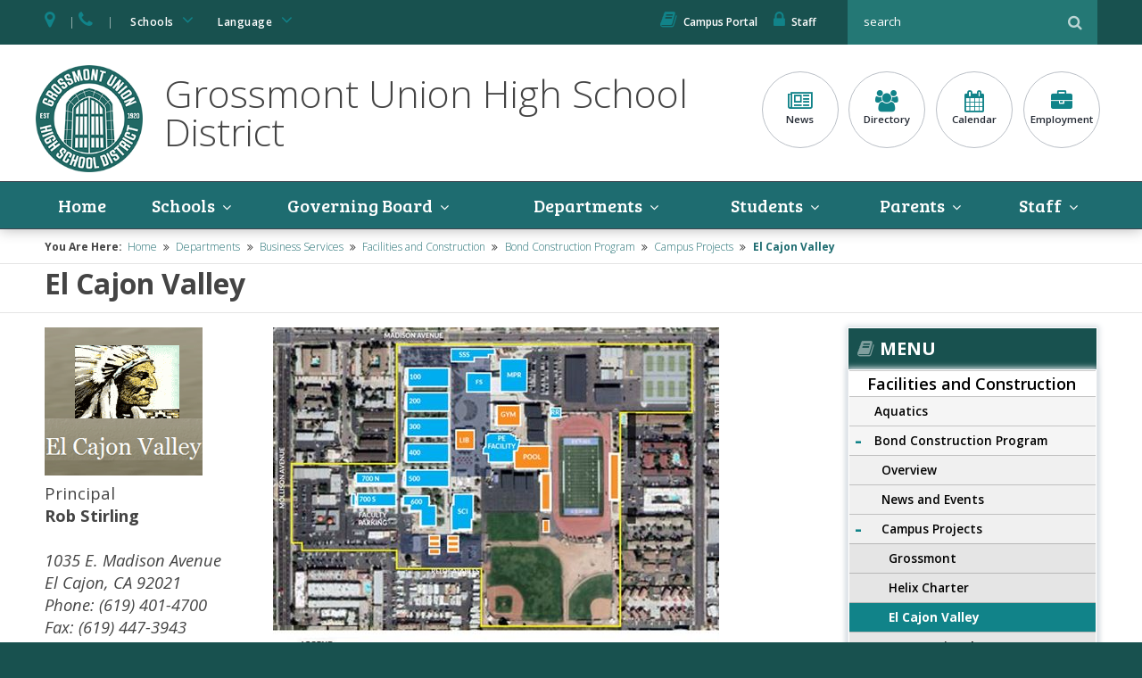

--- FILE ---
content_type: text/html
request_url: https://www.guhsd.net/Departments/Business-Services/Facilities-and-Construction/Bond-Construction-Program/Campus-Projects/El-Cajon-Valley/index.html
body_size: 78699
content:
<!DOCTYPE html>

<html lang="en" class="no-js">
<head>
    <!-- Global site tag (gtag.js) - Google Analytics -->
    <script async src="https://www.googletagmanager.com/gtag/js?id=G-J7NW9BQWCK"></script>
    <script>
        window.dataLayer = window.dataLayer || [];
        function gtag(){dataLayer.push(arguments);}
        gtag('js', new Date());

        gtag('config', 'G-912PB28CDV');
    </script>
    <meta charset="utf-8">
    <meta http-equiv="X-UA-Compatible" content="IE=edge">
    <meta name="viewport" content="initial-scale=1.0,user-scalable=no,maximum-scale=1">
    <meta name="apple-mobile-web-app-capable" content="yes">
    <meta name="HandheldFriendly" content="True">
    <meta name="apple-mobile-web-app-status-bar-style" content="black">
    <link rel="shortcut icon" href="images/favicon.png">
<link rel="apple-touch-icon" sizes="57x57" href="images/apple-touch-icon.png">
<link rel="apple-touch-icon" sizes="72x72" href="images/apple-touch-icon-72x72.png">
<link rel="apple-touch-icon" sizes="114x114" href="images/apple-touch-icon-114x114.png">
    <base href="https://www.guhsd.net/" />
<meta name="keywords" content="East County,Grossmont,high school,education,Spring Valley,La Mesa,El Cajon,Lakeside,Alpine,Santee,Jamul,academics,career education,technical education,college preparatory">
<meta name="description" content="Serving public high school students grades 9 - 12 and adult learners in eastern San Diego County">
<meta name='catapult-flags' content='' />
    <title>Grossmont Union High School District - El Cajon Valley</title>
    <link href="scripts/style.css" rel="stylesheet">
    <link href="https://fonts.googleapis.com/icon?family=Material+Icons" rel="stylesheet"> <!-- Material Icons -->
    <script type="text/javascript" src="http://code.jquery.com/jquery-1.11.0.min.js"></script>
    <script src="https://use.fontawesome.com/d605e298c9.js"></script> <!-- FontAwesome -->

    <!-- CARD SCRIPTS -->

    <!-- font awesome -->
<link href='https://maxcdn.bootstrapcdn.com/font-awesome/4.7.0/css/font-awesome.min.css' rel='stylesheet' type='text/css'>
<!-- jquery load -->
<script type='text/javascript' language='javascript'>if (!window.jQuery) { document.write('<script src="https://ajax.googleapis.com/ajax/libs/jquery/1.11.3/jquery.min.js" integrity="sha256-rsPUGdUPBXgalvIj4YKJrrUlmLXbOb6Cp7cdxn1qeUc=" crossorigin="anonymous"><\/script>'); }</script>
<script type='text/javascript' language='javascript'>try { $ = jQuery; } catch(ex) { }</script>
<!-- fancybox load -->
<script type='text/javascript' language='javascript'>if (!window.fancybox) { document.write('<script src="https://d3ffxp65uv2cda.cloudfront.net/catapultcms-support-scripts/prod/ccms-fancybox/jquery.fancybox.pack.js?date=20190220-1143"><\/script>'); }</script>
<link href='https://d3ffxp65uv2cda.cloudfront.net/catapultcms-support-scripts/prod/ccms-fancybox/jquery.fancybox.css?date=20210407-0900' rel='stylesheet' type='text/css' />
<!-- slick load -->
<script type='text/javascript' language='javascript'>if (!window.slick) { document.write('<script src="https://d3ffxp65uv2cda.cloudfront.net/catapultcms-support-scripts/prod/ccms-slick/slick.js?date=20230928-1430"><\/script>'); }</script>
<link href='https://d3ffxp65uv2cda.cloudfront.net/catapultcms-support-scripts/prod/ccms-slick/slick.css?date=20190220-1143' rel='stylesheet' type='text/css' />
<link href='https://d3ffxp65uv2cda.cloudfront.net/catapultcms-support-scripts/prod/ccms-slick/slick-theme.css?date=20190220-1143' rel='stylesheet' type='text/css' />
<!-- misc scripts -->
<script language='javascript' src='https://d3ffxp65uv2cda.cloudfront.net/catapultcms-support-scripts/prod/ccms-scripts/freedom_web.js?date=20250101-1200'></script>
<link href='https://d3ffxp65uv2cda.cloudfront.net/catapultcms-support-scripts/prod/ccms-scripts/ccms-teleriktables.css?date=20190220-1143' rel='stylesheet' type='text/css' />
<link href='https://d3ffxp65uv2cda.cloudfront.net/catapultcms-support-scripts/prod/ccms-scripts/ccms-editor-div.css?date=20200611-1430' rel='stylesheet' type='text/css' />
<script language='javascript' src='https://d3ffxp65uv2cda.cloudfront.net/catapultcms-support-scripts/prod/ccms-scripts/ccms-catapultcms.js?date=20160407-1615'></script>
<!-- fancybox loading for target='_ccmspopup' -->
<script language='javascript' src='https://d3ffxp65uv2cda.cloudfront.net/catapultcms-support-scripts/prod/ccms-scripts/ccms-linkpopup.js?date=20200504-1555'></script>


    <!-- END CARD SCRIPTS -->

    <!-- ### load styles to modify catapult content to match design -->
    <link data-ccmscontentelementstyles="Banner;TabbedContent;GoogleCalendar" href="scripts/card-styles.css" rel="stylesheet" type="text/css" />

    <!-- ada contrast css switch -->
    <link rel="stylesheet" type="text/css" href="scripts/contrast-reg.css" title="default" />
    <link rel="alternate stylesheet" type="text/css" href="scripts/contrast-high.css" title="alternate" />
    <script type="text/javascript" src="scripts/styleswitcher.js"></script>

    <!--Last Chance CSS-->
    <link href="scripts/modify.css" rel="stylesheet">

</head>
<body>
    <a name="_TOP"></a>

    <div class="shifter sub-page">
        <div class="clearfix">

        <!-- Header -------------------------------------------------- -->
        <div class="header container clearfix">

            <!-- Quicklinks -->
            <div class="header-quicklinks container">
                <div class="grid row-zero clearfix mobile-no-gutter">
                    <div class="col col-6 tablet-col-7 mobile-full mobile-no-padding">
                        <ul class="dropdown header-dropdown">
                            <li class="cal-map">
                                <a class="contact-map" href="https://goo.gl/maps/czRxADCCH7B2"><i class="fa fa-map-marker" aria-hidden="true"></i> <span class="ada">Address</span></a>
                                <span class="divider">|</span>
                                <a class="contact-phone" href="tel:+1(619) 644-8000"><i class="fa fa-phone" aria-hidden="true"></i> <span class="ada">Contact Phone</span> </a>
                                <span class="divider">|</span>
                            </li><!-- call-map -->
                            <li class="district-link no-mobile"><a href="http://www.guhsd.net/" class="district-web" target="_blank">District<i class="fa fa-home fa-fw"></i></a>
                            </li>
                            <li class="school-links"><a class="hovered1" href="#">Schools <i class="fa fa-angle-down fa-fw"></i></a>
                                <div class="school-dropdown" id="m1" style="z-index:9999;"><a href="https://braves.guhsd.net" target="_blank">El Cajon Valley HS</a>
<a href="https://elcapitan.guhsd.net" target="_blank">El Capitan HS</a>
<a href="https://granite.guhsd.net" target="_blank">Granite Hills HS</a>
<a href="https://www.foothillers.com" target="_blank">Grossmont HS</a>
<a href="https://www.helixcharter.net" target="_blank">Helix Charter HS</a>
<a href="https://idea.guhsd.net/" target="_blank">IDEA Center High School</a>
<a href="https://monarchs.guhsd.net" target="_blank">Monte Vista HS</a>
<a href="https://mountmiguel.guhsd.net" target="_blank">Mount Miguel HS</a>
<a href="https://santana.guhsd.net" target="_blank">Santana HS</a>
<a href="https://www.schscougars.org/" target="_blank">Steele Canyon HS</a>
<a href="https://valhalla.guhsd.net" target="_blank">Valhalla HS</a>
<a href="https://wolfpack.guhsd.net" target="_blank">West Hills HS</a>
<a href="https://adultschool.guhsd.net/" target="_blank">Grossmont Adult Education</a>
<a href="https://docs.google.com/document/d/154fvvRrSBNpOs0nGWhBn4e8vABuyVHw-5b24jrT8uaU/edit?usp=sharing">The Learning Choice Academy - East County</a>
<a href="https://chaparral.guhsd.net" target="_blank">Chaparral HS</a>
<a href="https://cte.guhsd.net" target="_blank">CTE</a>
<a href="https://middlecollege.guhsd.net" target="_blank">Grossmont Middle College HS</a>
<a href="https://homechoice.guhsd.net" target="_blank">Home Choice</a>
<a href="https://hoc.guhsd.net/">Health Occupations Center</a>
<a href="/departments/educational-services/special-education/reach-academy">REACH Academy</a>
<a href="/Departments/Educational-Services/Special-Education/ELITE-Academy/index.html">ELITE Academy</a>
<a href="__catapult_pages/591af177-137a-4761-89a7-70c4a5ddcfd3/MERIT-Academy.html">MERIT Academy</a>
<a href="https://www.guhsd.net/Departments/Educational-Services/Research-and-Evaluation/School-Accountability-Report-Cards/index.html">School Accountability Report Cards</a></div>
                            </li>
                            <li class="languages"><a class="hovered2" href="#">Language <i class="fa fa-angle-down fa-fw"></i></a>
                                <div class="laguage-dropdown" id="m2" style="z-index:9999;">
                                    <a name="language" href="#" onClick="javascript:languageChange('zh-CN'); return false;">Chinese</a>
                                    <a name="language" href="#" onClick="javascript:languageChange('nl'); return false;">Dutch</a>
                                    <a name="language" href="#" onClick="javascript:goHome(); return false;">English</a>
                                    <a name="language" href="#" onClick="javascript:languageChange('fr'); return false;">French</a>
                                    <a name="language" href="#" onClick="javascript:languageChange('de'); return false;">German</a>
                                    <a name="language" href="#" onClick="javascript:languageChange('el'); return false;">Greek</a>
                                    <a name="language" href="#" onClick="javascript:languageChange('it'); return false;">Italian</a>
                                    <a name="language" href="#" onClick="javascript:languageChange('ja'); return false;">Japanese</a>
                                    <a name="language" href="#" onClick="javascript:languageChange('ko'); return false;">Korean</a>
                                    <a name="language" href="#" onClick="javascript:languageChange('pt'); return false;">Portuguese</a>
                                    <a name="language" href="#" onClick="javascript:languageChange('ru'); return false;">Russian</a>
                                    <a name="language" href="#" onClick="javascript:languageChange('es'); return false;">Spanish</a>
                                    <a name="language" href="#" onClick="javascript:languageChange('ar'); return false;">Arabic</a>
                                </div>
                            </li>

                            <li class="search-icon-mobile">
                                 <span class="search">
                                    <a class="hovered3" href="#" tabindex="0" aria-haspopup="true"><i class="fa fa-search">  </i><span class="ada">Site Search</span></a>
                                     <div id="m3" style="z-index:9999;" aria-label="submenu">
                                        <form id="search" action="Site-Search/index.html" method="get">
                                            <label for="search-field"><span class="ada">Search Site</span></label>
                                            <input id="search-field" name="search_string" type="text" value="Search Site" onclick="if (this.value == 'Search Site') {this.value = '';}" onblur="if (this.value == '') {this.value = 'Search Site';}"><button type="submit" onClick="forms.freedom_search_form.referring_page_url.value=location.href;forms.freedom_search_form.submit();" alt="Search"><i class="fa fa-search"></i><span class="ada">Submit</span></button>
                                        </form>
                                    </div>
                                </span>
                            </li>

                        </ul>
                    </div>
                    <div class="col col-3   no-tablet no-mobile">
                        <ul class="util right">
                    <li><a href="https://grossmontca.infinitecampus.org/campus/portal/grossmont.jsp"><i class="fa fa-book"></i>Campus Portal</a></li>
                    <li><a href="/Staff"><i class="fa fa-lock"></i>Staff</a></li>
                </ul>
                    </div>
                    <div class="col col-3 right tablet-col-4 no-mobile">
                        <div id="search-bar" class="search-bar">
                            <form  action="Site-Search/index.html" method="get">
                                <label><span class="ada">Search Site</span>
                                <input id="search" name="search_string" type="text" value="search" placeholder="Search..." onclick="if (this.value == 'Search Site') {this.value = '';}" onblur="if (this.value == '') {this.value = 'Search Site';}"></label>

                                <button type="submit" onClick="forms.freedom_search_form.referring_page_url.value=location.href;forms.freedom_search_form.submit();" value="search" alt="Search"><i class="fa fa-search"></i><span class="ada">Submit</span></button>
                            </form>
                        </div>
                    </div>
                </div>
            </div>

            <!-- Topbar -->
            <div class="topbar container clearfix">
                <div class="grid row-zero clearfix">
                    <div class="topbar-content">
                        <div class="logo-container">
                           <a href="Departments/Business-Services/Facilities-and-Construction/Bond-Construction-Program/#" class="logo">
                                <img src="images/logo.png" alt="Grossmont Union High School District">
                            </a>
                        </div>
                        <div class="logo-text-container">
                            <h1 class="left site-title">Grossmont Union High School District</h1>
                        </div>
                        <div class="round-link-container">
                            <ul class="right list-unstyled round-links">
                                <li><a href="__catapult_pages/0dd11ec9-6c9d-4187-83f3-38f34f32429f/Updates.html"><i class="fa fa-newspaper-o"></i>News</a></li>
<li><a href="__catapult_pages/3055ceeb-b3b8-44c2-8ae0-b5cfdaddd10f/Staff-Directory.html"><i class="fa fa-users"></i>Directory</a></li>
<li><a href="__catapult_pages/9b4c3b74-0dd5-417e-8207-f7bb38385850/Calendars.html"><i class="fa fa-calendar"></i>Calendar</a></li>
<li><a href="https://www.edjoin.org/Home/Jobs?keywords=grossmont%20union%20high%20school%20district&searchType=all" target="_blank"><i class="fa fa-briefcase"></i>Employment</a></li>
                            </ul>
                        </div>
                    </div>
                </div>
            </div> <!-- /topbar -->




            <!-- Navbar -->
            <div class="mobile-nav-button"><a class="mobile-nav-hit-area">Mobile Menu</a></div>

            <div class="navbar container">
                <div class="grid row-zero">
                    <div class="nav-outer">
                        <div class="scroll-marker"></div>
                        <div class="nav-inner">
                            <ul class="menu-list">
                                <li><a href="index.html" target="_self">Home</a></li><li><a href="Schools/index.html" target="_self">Schools</a><ul class="1"><li><a href="Schools/About-GUHSD/index.html" target="_self">About GUHSD</a></li><li><a href="Schools/GUHSD-High-Schools/index.html" target="_self">GUHSD High Schools</a><ul class="1"><li><a href="http://braves.guhsd.net/" target="_blank">El Cajon Valley HS</a></li><li><a href="http://elcapitan.guhsd.net/" target="_blank">El Capitan HS</a></li><li><a href="http://granite.guhsd.net/" target="_blank">Granite Hills HS</a></li><li><a href="http://www.foothillers.com/" target="_blank">Grossmont HS</a></li><li><a href="http://monarchs.guhsd.net/" target="_blank">Monte Vista HS</a></li><li><a href="http://mountmiguel.guhsd.net" target="_blank">Mount Miguel HS</a></li><li><a href="http://santana.guhsd.net/" target="_blank">Santana HS</a></li><li><a href="http://valhalla.guhsd.net/" target="_blank">Valhalla HS</a></li><li><a href="http://wolfpack.guhsd.net/" target="_blank">West Hills HS</a></li></ul></li><li><a href="Schools/Educational-Options/index.html" target="_self">Educational Options</a><ul class="1"><li><a href="__catapult_pages/7d81c039-0277-48d3-8f86-1344c094ab32/CTE-Pathways.html" target="_self">Career Technical Education</a></li><li><a href="http://idea.guhsd.net/" target="_blank">IDEA Center High School</a></li><li><a href="http://middlecollege.guhsd.net/" target="_blank">Grossmont Middle College HS</a></li><li><a href="http://chaparral.guhsd.net/" target="_blank">Chaparral HS</a></li><li><a href="http://www.guhsd.net/subsites/Home-Choice" target="_blank">Home Choice</a></li><li><a href="__catapult_pages/c5a7a2e3-ec92-4601-ac14-31fa3a9d3eb8/Special-Education.html" target="_self">Special Education</a></li></ul></li><li><a href="__catapult_pages/b1222925-9f4d-417d-870b-721e4073fac0/Charter-School-Information.html" target="_self">Charter Schools</a><ul class="1"><li><a href="http://www.helixcharter.net" target="_blank">Helix Charter HS</a></li><li><a href="https://www.schscougars.org/" target="_blank">Steele Canyon HS</a></li><li><a href="https://www.learningchoice.org/" target="_blank">The Learning Choice Academy - East County</a></li><li><a href="https://grossmontsecondarycharter.com/" target="_blank">Altus Schools - East County</a></li></ul></li><li><a href="http://adultschool.guhsd.net/" target="_blank">Grossmont Adult Education</a></li><li><a href="javascript:void(0);" target="_self">Accountability</a><ul class="1"><li><a href="__catapult_pages/1e3f2026-c484-4a36-a54b-c6ed19db761c/School-Accountability-Report-Cards.html" target="_self">School Accountability Report Cards</a></li><li><a href="__catapult_pages/2e726a64-8911-4a27-bb35-cf37598f147e/WASC.html" target="_self">WASC</a></li></ul></li><li><a href="Schools/Showcases/index.html" target="_self">Showcases</a></li><li><a href="Schools/School-Enrollment-Information/index.html" target="_self">School Enrollment Information</a><ul class="1"><li><a href="__catapult_pages/4317f7d8-7c08-4ac6-8dac-2c37cc98afef/Student-Registration-Help.html" target="_self">Registration</a></li><li><a href="Schools/School-Enrollment-Information/Attendance-Boundaries/index.html" target="_self">Attendance Boundaries</a></li></ul></li></ul></li><li><a href="Governing-Board/index.html" target="_self">Governing Board</a><ul class="1"><li><a href="Governing-Board/Superintendent/index.html" target="_self">Superintendent</a></li><li><a href="https://go.boarddocs.com/ca/guhsd/Board.nsf/vpublic?open" target="_blank">BoardDocs - Current Board Meetings & Board Meeting Archive 2011-Present</a></li><li><a href="Governing-Board/Regular-Governing-Board-Meetings/index.html" target="_self">Regular Governing Board Meetings</a></li><li><a href="http://vimeo.com/user19457081" target="_blank">Meeting Videos</a></li><li><a href="https://drive.google.com/file/d/1KFc5REBcoazv1-pU2GI6FF5RwJjEbUlu/view?usp=sharing" target="_blank">GUHSD Purpose Statement</a></li><li><a href="https://drive.google.com/open?id=0B95Sqo1KTG23RXVEZHZBczVyblU" target="_blank">Goals and Objectives</a></li><li><a href="Governing-Board/Archive/index.html" target="_self">Archive</a></li><li><a href="Governing-Board/Policies/index.html" target="_self">Policies</a></li><li><a href="Governing-Board/Highlights/index.html" target="_self">Highlights</a></li><li><a href="Governing-Board/Trustee-Areas/index.html" target="_self">Trustee Areas</a></li></ul></li><li><a href="Departments/index.html" target="_self">Departments</a><ul class="1"><li><a href="Departments/Business-Services/index.html" target="_self">Business Services</a><ul class="1"><li><a href="Departments/Business-Services/Budget-and-Financial-Information/index.html" target="_self">Budget and Financial Information</a><ul class="1"><li><a href="Departments/Business-Services/Budget-and-Financial-Information/Budget-Calendar/index.html" target="_self">Budget Calendar</a></li><li><a href="Departments/Business-Services/Budget-and-Financial-Information/Budget-Information-by-Fiscal-Year/index.html" target="_self">Budget Information by Fiscal Year</a></li><li><a href="Departments/Business-Services/Budget-and-Financial-Information/Monthly-Financial-Overviews/index.html" target="_self">Monthly Financial Overviews</a></li><li><a href="Departments/Business-Services/Budget-and-Financial-Information/GUHSD-Audit-Reports/index.html" target="_self">GUHSD Audit Reports</a></li><li><a href="Departments/Business-Services/Budget-and-Financial-Information/Annual-Comprehensive-Financial-Reports/index.html" target="_self">Annual Comprehensive Financial Reports</a></li><li><a href="Departments/Business-Services/Budget-and-Financial-Information/Letters-from-SDCOE/index.html" target="_self">Letters from SDCOE</a></li><li><a href="Departments/Business-Services/Budget-and-Financial-Information/IRMA-Exemption-Statement/index.html" target="_self">IRMA Exemption Statement</a></li></ul></li><li><a href="Departments/Business-Services/Educational-Technology-Services/index.html" target="_self">Educational Technology Services</a><ul class="1"><li><a href="Departments/Business-Services/Educational-Technology-Services/Instructional-Technology/index.html" target="_self">Instructional Technology</a></li><li><a href="Departments/Business-Services/Educational-Technology-Services/Application-Support/index.html" target="_self">Application Support</a><ul class="1"><li><a href="Departments/Business-Services/Educational-Technology-Services/Application-Support/Application-Support-Documents/index.html" target="_self">Application Support Documents</a></li><li><a href="Departments/Business-Services/Educational-Technology-Services/Application-Support/Software--Renewal-Requests/index.html" target="_self">Software & Renewal Requests</a></li><li><a href="Departments/Business-Services/Educational-Technology-Services/Application-Support/Artificial-Intelligence-AI/index.html" target="_self">Artificial Intelligence (AI)</a></li></ul></li><li><a href="Departments/Business-Services/Educational-Technology-Services/Technical-Services/index.html" target="_self">Technical Services</a></li></ul></li><li><a href="Departments/Business-Services/Facilities-and-Construction/index.html" target="_self">Facilities and Construction</a><ul class="1"><li><a href="Departments/Business-Services/Facilities-and-Construction/Aquatics/index.html" target="_self">Aquatics</a><ul class="1"><li><a href="Departments/Business-Services/Facilities-and-Construction/Aquatics/Fees/index.html" target="_self">Fees</a></li><li><a href="Departments/Business-Services/Facilities-and-Construction/Aquatics/Locations/index.html" target="_self">Locations</a></li><li><a href="Departments/Business-Services/Facilities-and-Construction/Aquatics/Pool-Rules/index.html" target="_self">Pool Rules</a></li><li><a href="Departments/Business-Services/Facilities-and-Construction/Aquatics/Swimming--Water-Polo-Clubs/index.html" target="_self">Swimming & Water Polo Clubs</a></li></ul></li><li><a href="Departments/Business-Services/Facilities-and-Construction/Bond-Construction-Program/index.html" target="_self">Bond Construction Program</a><ul class="1"><li><a href="Departments/Business-Services/Facilities-and-Construction/Bond-Construction-Program/Overview/index.html" target="_self">Overview</a><ul class="1"><li><a href="Departments/Business-Services/Facilities-and-Construction/Bond-Construction-Program/Overview/Financial-Reports/index.html" target="_self">Financial Reports</a></li><li><a href="Departments/Business-Services/Facilities-and-Construction/Bond-Construction-Program/Overview/Monthly-Board-Report/index.html" target="_self">Monthly Board Report</a></li><li><a href="Departments/Business-Services/Facilities-and-Construction/Bond-Construction-Program/Overview/Program-Schedule/index.html" target="_self">Program Schedule</a></li><li><a href="Departments/Business-Services/Facilities-and-Construction/Bond-Construction-Program/Overview/Measure-BB-Ballot-Language/index.html" target="_self">Measure BB Ballot Language</a></li><li><a href="Departments/Business-Services/Facilities-and-Construction/Bond-Construction-Program/Overview/Prop-U-Ballot-Language/index.html" target="_self">Prop U Ballot Language</a></li><li><a href="Departments/Business-Services/Facilities-and-Construction/Bond-Construction-Program/Overview/Prop-H-Ballot-Language/index.html" target="_self">Prop H Ballot Language</a></li></ul></li><li><a href="Departments/Business-Services/Facilities-and-Construction/Bond-Construction-Program/News-and-Events/index.html" target="_self">News and Events</a><ul class="1"><li><a href="Departments/Business-Services/Facilities-and-Construction/Bond-Construction-Program/News-and-Events/Event-Details/index.html" target="_self">Event Details</a></li></ul></li><li><a href="Departments/Business-Services/Facilities-and-Construction/Bond-Construction-Program/Campus-Projects/index.html" target="_self">Campus Projects</a><ul class="1"><li><a href="Departments/Business-Services/Facilities-and-Construction/Bond-Construction-Program/Campus-Projects/Grossmont/index.html" target="_self">Grossmont</a></li><li><a href="Departments/Business-Services/Facilities-and-Construction/Bond-Construction-Program/Campus-Projects/Helix-Charter/index.html" target="_self">Helix Charter</a></li><li><a href="Departments/Business-Services/Facilities-and-Construction/Bond-Construction-Program/Campus-Projects/El-Cajon-Valley/index.html" target="_self">El Cajon Valley</a></li><li><a href="Departments/Business-Services/Facilities-and-Construction/Bond-Construction-Program/Campus-Projects/Mount-Miguel/index.html" target="_self">Mount Miguel</a></li><li><a href="Departments/Business-Services/Facilities-and-Construction/Bond-Construction-Program/Campus-Projects/El-Capitan/index.html" target="_self">El Capitan</a></li><li><a href="Departments/Business-Services/Facilities-and-Construction/Bond-Construction-Program/Campus-Projects/Granite-Hills/index.html" target="_self">Granite Hills</a></li><li><a href="Departments/Business-Services/Facilities-and-Construction/Bond-Construction-Program/Campus-Projects/Monte-Vista/index.html" target="_self">Monte Vista</a></li><li><a href="Departments/Business-Services/Facilities-and-Construction/Bond-Construction-Program/Campus-Projects/Santana/index.html" target="_self">Santana</a></li><li><a href="Departments/Business-Services/Facilities-and-Construction/Bond-Construction-Program/Campus-Projects/Valhalla/index.html" target="_self">Valhalla</a></li><li><a href="Departments/Business-Services/Facilities-and-Construction/Bond-Construction-Program/Campus-Projects/West-Hills/index.html" target="_self">West Hills</a></li><li><a href="Departments/Business-Services/Facilities-and-Construction/Bond-Construction-Program/Campus-Projects/Steele-Canyon/index.html" target="_self">Steele Canyon</a></li><li><a href="Departments/Business-Services/Facilities-and-Construction/Bond-Construction-Program/Campus-Projects/Health-Occupation-Center/index.html" target="_self">Health Occupation Center</a></li><li><a href="Departments/Business-Services/Facilities-and-Construction/Bond-Construction-Program/Campus-Projects/Chaparral--IDEA--Merit/index.html" target="_self">Chaparral / IDEA / Merit</a></li><li><a href="Departments/Business-Services/Facilities-and-Construction/Bond-Construction-Program/Campus-Projects/District-Office/index.html" target="_self">District Office</a></li></ul></li><li><a href="__catapult_pages/55bc343e-997b-4f94-80a3-164a7ab0127e/Contractor-Registration.html" target="_self">Contractors</a></li></ul></li><li><a href="Departments/Business-Services/Facilities-and-Construction/Building-Fees/index.html" target="_self">Building Fees</a><ul class="1"><li><a href="Departments/Business-Services/Facilities-and-Construction/Building-Fees/Pay-Fees/index.html" target="_self">Pay Fees</a></li></ul></li><li><a href="Departments/Business-Services/Facilities-and-Construction/Energy--Conservation/index.html" target="_self">Energy / Conservation</a></li><li><a href="Departments/Business-Services/Facilities-and-Construction/Facilities-Use-Reservations/index.html" target="_self">Facilities Use Reservations</a></li><li><a href="Departments/Business-Services/Facilities-and-Construction/Maintenance/index.html" target="_self">Maintenance</a><ul class="1"><li><a href="Departments/Business-Services/Facilities-and-Construction/Maintenance/IPM-Plan/index.html" target="_self">IPM Plan</a></li></ul></li></ul></li><li><a href="Departments/Business-Services/Fiscal-Services/index.html" target="_self">Fiscal Services</a><ul class="1"><li><a href="Departments/Business-Services/Fiscal-Services/Accounts-Payable/index.html" target="_self">Accounts Payable</a></li><li><a href="Departments/Business-Services/Fiscal-Services/BudgetAccounting/index.html" target="_self">Budget/Accounting</a></li><li><a href="javascript:void(0);" target="_self">Fiscal Home Page</a></li><li><a href="Departments/Business-Services/Fiscal-Services/Forms/index.html" target="_self">Forms</a></li><li><a href="__catapult_pages/8e8673b0-fc48-4992-a6fe-d30a8489384e/Payroll.html" target="_self">Payroll</a></li><li><a href="Departments/Business-Services/Fiscal-Services/Fiscal-Staff-Directory/index.html" target="_self">Fiscal Staff Directory</a></li></ul></li><li><a href="https://www.schoolnutritionandfitness.com/index.php?sid=1617901442159" target="_blank">Food Services</a></li><li><a href="Departments/Business-Services/Payroll/index.html" target="_self">Payroll</a></li><li><a href="Departments/Business-Services/Purchasing/index.html" target="_self">Purchasing</a><ul class="1"><li><a href="Departments/Business-Services/Purchasing/Contractor-Registration/index.html" target="_self">Contractor Registration</a></li><li><a href="Departments/Business-Services/Purchasing/Prequalification/index.html" target="_self">Prequalification</a></li><li><a href="Departments/Business-Services/Purchasing/Print-Shop/index.html" target="_self">Print Shop</a></li><li><a href="Departments/Business-Services/Purchasing/Staff-Information/index.html" target="_self">Staff Information</a></li><li><a href="Departments/Business-Services/Purchasing/Solicitations/index.html" target="_self">Solicitations</a><ul class="1"><li><a href="Departments/Business-Services/Purchasing/Solicitations/Construction-Bids/index.html" target="_self">Construction Bids</a></li><li><a href="Departments/Business-Services/Purchasing/Solicitations/Non-Construction-Bids/index.html" target="_self">Non-Construction Bids</a></li><li><a href="Departments/Business-Services/Purchasing/Solicitations/RFPRFQ/index.html" target="_self">RFP/RFQ</a></li></ul></li><li><a href="Departments/Business-Services/Purchasing/TRAVEL/index.html" target="_self">Travel</a></li></ul></li><li><a href="Departments/Business-Services/Risk-Management--Compliance/index.html" target="_self">Risk Management & Compliance</a></li><li><a href="Departments/Business-Services/Transportation/index.html" target="_self">Transportation</a><ul class="1"><li><a href="Departments/Business-Services/Transportation/Activity-Trip/index.html" target="_self">Activity Trip</a></li><li><a href="Departments/Business-Services/Transportation/Bus-Passes/index.html" target="_self">Bus Passes</a></li><li><a href="Departments/Business-Services/Transportation/Buses/index.html" target="_self">Buses</a></li><li><a href="Departments/Business-Services/Transportation/Maintenance/index.html" target="_self">Maintenance</a></li><li><a href="Departments/Business-Services/Transportation/Transportation-Forms/index.html" target="_self">Transportation Forms</a></li><li><a href="Departments/Business-Services/Transportation/Routes/index.html" target="_self">Routes</a></li><li><a href="Departments/Business-Services/Transportation/Staff-Contacts/index.html" target="_self">Staff Contacts</a></li><li><a href="Departments/Business-Services/Transportation/Training/index.html" target="_self">Training</a></li><li><a href="Departments/Business-Services/Transportation/Employment/index.html" target="_self">Employment</a></li><li><a href="Departments/Business-Services/Transportation/Policies/index.html" target="_self">Policies</a></li></ul></li><li><a href="Departments/Business-Services/Warehouse/index.html" target="_self">Warehouse</a><ul class="1"><li><a href="Departments/Business-Services/Warehouse/Delivery-Schedule/index.html" target="_self">Delivery Schedule</a></li><li><a href="Departments/Business-Services/Warehouse/Staff/index.html" target="_self">Staff</a></li><li><a href="https://drive.google.com/file/d/1UjEbqC3Ylu0LQO4DqJLZmst3NZNgu7_h/view?usp=sharing" target="_blank">Store Catalog</a></li></ul></li></ul></li><li><a href="Departments/Educational-Services/index.html" target="_self">Educational Services</a><ul class="1"><li><a href="Departments/Educational-Services/Adult-Education/index.html" target="_self">Adult Education</a></li><li><a href="Departments/Educational-Services/Accountability-State-and-Federal-Programs/index.html" target="_self">Accountability, State and Federal Programs</a><ul class="1"><li><a href="Departments/Educational-Services/Accountability-State-and-Federal-Programs/Local-Control-Accountability-Plan-LCAP/index.html" target="_self">Local Control Accountability Plan (LCAP)</a></li><li><a href="Departments/Educational-Services/Accountability-State-and-Federal-Programs/School-Plans-for-Student-Achievement/index.html" target="_self">School Plans for Student Achievement</a></li><li><a href="Departments/Educational-Services/Accountability-State-and-Federal-Programs/District-Parent-Advisory-Committee-DPAC/index.html" target="_self">District Parent Advisory Committee (DPAC)</a></li><li><a href="Departments/Educational-Services/Accountability-State-and-Federal-Programs/Williams-Settlement-Compliance/index.html" target="_self">Williams Settlement Compliance</a></li></ul></li><li><a href="Departments/Educational-Services/Charter-School-Information/index.html" target="_self">Charter School Information</a></li><li><a href="Departments/Educational-Services/College-and-Career-Readiness/index.html" target="_self">College and Career Readiness</a><ul class="1"><li><a href="Departments/Educational-Services/College-and-Career-Readiness/About/index.html" target="_self">About</a></li><li><a href="Departments/Educational-Services/College-and-Career-Readiness/Advanced-Placement---AP/index.html" target="_self">Advanced Placement - AP</a></li><li><a href="Departments/Educational-Services/College-and-Career-Readiness/Career-Technical-Education-CTE/index.html" target="_self">Career Technical Education (CTE)</a><ul class="1"><li><a href="Departments/Educational-Services/College-and-Career-Readiness/Career-Technical-Education-CTE/Finding-Your-Way-to-CTE/index.html" target="_self">Finding Your Way to CTE</a></li><li><a href="Departments/Educational-Services/College-and-Career-Readiness/Career-Technical-Education-CTE/Career-Pathways/index.html" target="_self">Career Pathways</a></li><li><a href="Departments/Educational-Services/College-and-Career-Readiness/Career-Technical-Education-CTE/Industry--Advisory/index.html" target="_self">Industry & Advisory</a></li><li><a href="Departments/Educational-Services/College-and-Career-Readiness/Career-Technical-Education-CTE/Student-Resources-Ambassadors/index.html" target="_self">Student Resources/ Ambassadors</a></li><li><a href="Departments/Educational-Services/College-and-Career-Readiness/Career-Technical-Education-CTE/Teacher-Resources/index.html" target="_self">Teacher Resources</a></li><li><a href="Departments/Educational-Services/College-and-Career-Readiness/Career-Technical-Education-CTE/Work-Based-Learning/index.html" target="_self">Work-Based Learning</a></li><li><a href="https://bit.ly/guhsdwbl" target="_self">WBL Reporting/ Request</a></li></ul></li><li><a href="Departments/Educational-Services/College-and-Career-Readiness/Curriculum/index.html" target="_self">Curriculum</a><ul class="1"><li><a href="Departments/Educational-Services/College-and-Career-Readiness/Curriculum/Content-Areas/index.html" target="_self">Content Areas</a></li><li><a href="Departments/Educational-Services/College-and-Career-Readiness/Curriculum/A-G-Requirements--School-Lists/index.html" target="_self">A-G Requirements & School Lists</a></li><li><a href="Departments/Educational-Services/College-and-Career-Readiness/Curriculum/Graduation-Requirements/index.html" target="_self">Graduation Requirements</a></li><li><a href="Departments/Educational-Services/College-and-Career-Readiness/Curriculum/Master-Course-Catalog/index.html" target="_self">Master Course Catalog</a></li><li><a href="https://math.guhsd.net/" target="_blank">Math</a></li><li><a href="Departments/Educational-Services/College-and-Career-Readiness/Curriculum/Next-Generation-Science-Standards/index.html" target="_self">Next Generation Science Standards</a></li><li><a href="http://oer.guhsd.net" target="_blank">OER</a></li><li><a href="Departments/Educational-Services/College-and-Career-Readiness/Curriculum/Common-Core/index.html" target="_self">Common Core</a></li><li><a href="Departments/Educational-Services/College-and-Career-Readiness/Curriculum/Textbook-Adoptions-List/index.html" target="_self">Textbook Adoptions List</a></li><li><a href="Departments/Educational-Services/College-and-Career-Readiness/Curriculum/Subject-Matter-Councils-2025-2026/index.html" target="_self">Subject Matter Councils 2025-2026</a></li></ul></li><li><a href="Departments/Educational-Services/College-and-Career-Readiness/Directory/index.html" target="_self">Directory</a></li><li><a href="Departments/Educational-Services/College-and-Career-Readiness/Early-College-Credit/index.html" target="_self">Early College Credit</a><ul class="1"><li><a href="Departments/Educational-Services/College-and-Career-Readiness/Early-College-Credit/Articulated-Credit/index.html" target="_self">Articulated Credit</a></li><li><a href="Departments/Educational-Services/College-and-Career-Readiness/Early-College-Credit/Dual-Enrollment-CCAP/index.html" target="_self">Dual Enrollment/ CCAP</a></li><li><a href="Departments/Educational-Services/College-and-Career-Readiness/Early-College-Credit/Concurrent-Enrollment/index.html" target="_self">Concurrent Enrollment</a></li></ul></li><li><a href="Departments/Educational-Services/College-and-Career-Readiness/East-County-Education-Alliance-and-PROMISE/index.html" target="_self">East County Education Alliance and PROMISE</a></li><li><a href="Departments/Educational-Services/College-and-Career-Readiness/Ethnic-Studies-Graduation-Requirement/index.html" target="_self">Ethnic Studies Graduation Requirement</a></li><li><a href="Departments/Educational-Services/College-and-Career-Readiness/Guaranteed-College-Agreements/index.html" target="_self">Guaranteed College Agreements</a></li><li><a href="Departments/Educational-Services/College-and-Career-Readiness/Health-Career-Pathways/index.html" target="_self">Health Career Pathways</a></li><li><a href="Departments/Educational-Services/College-and-Career-Readiness/School-Counseling/index.html" target="_self">School Counseling</a><ul class="1"><li><a href="Departments/Educational-Services/College-and-Career-Readiness/School-Counseling/College-Going--Events-and-Resources/index.html" target="_self">College Going  Events and Resources</a><ul class="1"><li><a href="Departments/Educational-Services/College-and-Career-Readiness/School-Counseling/College-Going--Events-and-Resources/Events-Calendar/index.html" target="_self">Events Calendar</a></li></ul></li></ul></li><li><a href="Departments/Educational-Services/College-and-Career-Readiness/WASC/index.html" target="_self">WASC</a></li><li><a href="Departments/Educational-Services/College-and-Career-Readiness/Work-Permits/index.html" target="_self">Work Permits</a></li></ul></li><li><a href="Departments/Educational-Services/English-Learner-Programs/index.html" target="_self">English Learner Programs</a></li><li><a href="Departments/Educational-Services/Extended-Curricular-Programs/index.html" target="_self">Extended Curricular Programs</a><ul class="1"><li><a href="Departments/Educational-Services/Extended-Curricular-Programs/ASB/index.html" target="_self">ASB</a></li><li><a href="Departments/Educational-Services/Extended-Curricular-Programs/Athletics/index.html" target="_self">Athletics</a><ul class="1"><li><a href="Departments/Educational-Services/Extended-Curricular-Programs/Athletics/Athletic-Schedules/index.html" target="_self">Athletic Schedules</a></li><li><a href="Departments/Educational-Services/Extended-Curricular-Programs/Athletics/Conference-Meeting-Agenda/index.html" target="_self">Conference Meeting Agenda</a></li><li><a href="Departments/Educational-Services/Extended-Curricular-Programs/Athletics/Conference-Meetings--Members/index.html" target="_self">Conference Meetings & Members</a></li></ul></li><li><a href="Departments/Educational-Services/Extended-Curricular-Programs/Cheer/index.html" target="_self">Cheer</a></li><li><a href="Departments/Educational-Services/Extended-Curricular-Programs/CPR-and-First-Aid-Training/index.html" target="_self">CPR and First Aid Training</a></li><li><a href="Departments/Educational-Services/Extended-Curricular-Programs/Lifeguard-Training/index.html" target="_self">Lifeguard Training</a></li><li><a href="Departments/Educational-Services/Extended-Curricular-Programs/Academic-League/index.html" target="_self">Academic League</a></li></ul></li><li><a href="__catapult_pages/882d5a9d-fbc3-4b22-85af-d3bb1d8c6135/Instructional-Technology.html" target="_self">Instructional Technology</a><ul class="1"><li><a href="http://oer.guhsd.net" target="_blank">OER</a></li></ul></li><li><a href="Departments/Educational-Services/Learning-and-Innovation/index.html" target="_self">Learning and Innovation</a><ul class="1"><li><a href="Departments/Educational-Services/Learning-and-Innovation/Administrator-Apprentice-Program/index.html" target="_self">Administrator Apprentice Program</a></li><li><a href="Departments/Educational-Services/Learning-and-Innovation/Teacher-Induction-Program/index.html" target="_self">Teacher Induction Program</a></li></ul></li><li><a href="Departments/Educational-Services/Research-and-Evaluation/index.html" target="_self">Research and Evaluation</a><ul class="1"><li><a href="Departments/Educational-Services/Research-and-Evaluation/School-Accountability-Report-Cards/index.html" target="_self">School Accountability Report Cards</a></li></ul></li><li><a href="Departments/Educational-Services/Special-Education/index.html" target="_self">Special Education</a><ul class="1"><li><a href="Departments/Educational-Services/Special-Education/ELITE-Academy/index.html" target="_self">ELITE Academy</a><ul class="1"><li><a href="Departments/Educational-Services/Special-Education/ELITE-Academy/Resources/index.html" target="_self">Resources</a></li><li><a href="Departments/Educational-Services/Special-Education/ELITE-Academy/Forms/index.html" target="_self">Forms</a></li></ul></li><li><a href="Departments/Educational-Services/Special-Education/MERIT-Academy/index.html" target="_self">MERIT Academy</a><ul class="1"><li><a href="Departments/Educational-Services/Special-Education/MERIT-Academy/Calendar/index.html" target="_self">Calendar</a></li><li><a href="Departments/Educational-Services/Special-Education/MERIT-Academy/Staff-Directory/index.html" target="_self">Staff Directory</a></li><li><a href="Departments/Educational-Services/Special-Education/MERIT-Academy/Point-Level/index.html" target="_self">Point Level</a></li></ul></li><li><a href="Departments/Educational-Services/Special-Education/PLUS-Programs/index.html" target="_self">PLUS Programs</a></li></ul></li><li><a href="Departments/Educational-Services/Student-Support-Services--Alternative-Education/index.html" target="_self">Student Support Services / Alternative Education</a><ul class="1"><li><a href="Departments/Educational-Services/Student-Support-Services--Alternative-Education/Child-Welfare-Homeless-and-Foster-Youth/index.html" target="_self">Child Welfare, Homeless and Foster Youth</a></li><li><a href="Departments/Educational-Services/Student-Support-Services--Alternative-Education/Interdistrict-Transfer/index.html" target="_self">Interdistrict Transfer</a></li><li><a href="Departments/Educational-Services/Student-Support-Services--Alternative-Education/Mental-Health/index.html" target="_self">Mental Health</a></li><li><a href="Departments/Educational-Services/Student-Support-Services--Alternative-Education/Sexual-Harassment-Reporting/index.html" target="_self">Sexual Harassment Reporting</a></li><li><a href="Departments/Educational-Services/Student-Support-Services--Alternative-Education/Student-Safety-Roadmap/index.html" target="_self">Student Safety Roadmap</a><ul class="1"><li><a href="Departments/Educational-Services/Student-Support-Services--Alternative-Education/Student-Safety-Roadmap/Student-Safety-Roadmap-Part-1/index.html" target="_self">Student Safety Roadmap: Part 1</a></li><li><a href="Departments/Educational-Services/Student-Support-Services--Alternative-Education/Student-Safety-Roadmap/Student-Safety-Roadmap-Part-2/index.html" target="_self">Student Safety Roadmap: Part 2</a></li><li><a href="Departments/Educational-Services/Student-Support-Services--Alternative-Education/Student-Safety-Roadmap/Student-Safety-Roadmap-Part-3/index.html" target="_self">Student Safety Roadmap: Part 3</a></li><li><a href="Departments/Educational-Services/Student-Support-Services--Alternative-Education/Student-Safety-Roadmap/Student-Safety-Roadmap-Part-4/index.html" target="_self">Student Safety Roadmap: Part 4</a></li><li><a href="Departments/Educational-Services/Student-Support-Services--Alternative-Education/Student-Safety-Roadmap/Student-Safety-Roadmap-Part-5/index.html" target="_self">Student Safety Roadmap: Part 5</a></li></ul></li><li><a href="https://drive.google.com/file/d/1CT5MTbGFZgHwZeTaIT_7hoVuNvORvz1l/view?usp=drivesdk" target="_blank">Title IX/Sexual Harassment</a></li><li><a href="https://www.p3tips.com/tipform.aspx?ID=409#" target="_blank">P3 Tips</a></li></ul></li><li><a href="https://sites.google.com/guhsd.net/vapa-guhsd/home" target="_blank">Visual and Performing Arts (VAPA)</a></li></ul></li><li><a href="Departments/Human-Resources/index.html" target="_self">Human Resources</a><ul class="1"><li><a href="Departments/Human-Resources/Badging-and-Fingerprinting-Information/index.html" target="_self">Badging and Fingerprinting Information</a></li><li><a href="Departments/Human-Resources/Bargaining-Unit-Contracts/index.html" target="_self">Bargaining Unit Contracts</a></li><li><a href="Departments/Human-Resources/Benefits/index.html" target="_self">Benefits</a><ul class="1"><li><a href="https://www.guhsd.net/Departments/Business-Services/Fiscal-Services/index.html" target="_blank">Fiscal Services Home </a></li><li><a href="Departments/Human-Resources/Benefits/24-Hour-Fitness/index.html" target="_self">24 Hour Fitness</a></li><li><a href="Departments/Human-Resources/Benefits/Beneficiary-Changes/index.html" target="_self">Beneficiary Changes</a></li><li><a href="Departments/Human-Resources/Benefits/Benefits-Open-Enrollment-2026/index.html" target="_self">Benefits Open Enrollment 2026</a></li><li><a href="Departments/Human-Resources/Benefits/Dental/index.html" target="_self">Dental</a></li><li><a href="Departments/Human-Resources/Benefits/Disability-Benefits/index.html" target="_self">Disability Benefits</a></li><li><a href="Departments/Human-Resources/Benefits/Eligibility/index.html" target="_self">Eligibility</a></li><li><a href="Departments/Human-Resources/Benefits/Flexible-Spending-Accounts/index.html" target="_self">Flexible Spending Accounts</a></li><li><a href="Departments/Human-Resources/Benefits/Legal-Disclaimer/index.html" target="_self">Legal Disclaimer</a></li><li><a href="Departments/Human-Resources/Benefits/Life-and-Accident-Insurance/index.html" target="_self">Life and Accident Insurance</a></li><li><a href="Departments/Human-Resources/Benefits/Long-Term-Care-Plan/index.html" target="_self">Long Term Care Plan</a></li><li><a href="Departments/Human-Resources/Benefits/Medical/index.html" target="_self">Medical</a></li><li><a href="Departments/Human-Resources/Benefits/Metlife-Legal-Plan/index.html" target="_self">Metlife Legal Plan</a></li><li><a href="Departments/Human-Resources/Benefits/Retirement-and-Medicare/index.html" target="_self">Retirement and Medicare</a></li><li><a href="Departments/Human-Resources/Benefits/Vision-Service-Plan-VSP/index.html" target="_self">Vision Service Plan (VSP)</a></li><li><a href="Departments/Human-Resources/Benefits/Wellness/index.html" target="_self">Wellness</a></li><li><a href="Departments/Human-Resources/Benefits/Employee-Assistance-Program/index.html" target="_self">Employee Assistance Program</a></li><li><a href="Departments/Human-Resources/Benefits/Financial-Information/index.html" target="_self">Financial Information</a></li><li><a href="Departments/Human-Resources/Benefits/Employee-Leave-Information/index.html" target="_self">Employee Leave Information</a></li></ul></li><li><a href="Departments/Human-Resources/Certificated-Job-Descriptions-and-Assignments/index.html" target="_self">Certificated Job Descriptions and Assignments</a></li><li><a href="Departments/Human-Resources/Certificated-Salary-Schedules/index.html" target="_self">Certificated Salary Schedules</a></li><li><a href="Departments/Human-Resources/Certificated-Management-Job-Descriptions/index.html" target="_self">Certificated Management Job Descriptions</a></li><li><a href="Departments/Human-Resources/Classified-Calendars-with-Job-Titles/index.html" target="_self">Classified Calendars with Job Titles</a></li><li><a href="Departments/Human-Resources/Classified-Job-Descriptions-and-Classified-Application/index.html" target="_self">Classified Job Descriptions and Classified Application</a><ul class="1"><li><a href="Departments/Human-Resources/Classified-Job-Descriptions-and-Classified-Application/R-Y-Classified-Job-Descriptions/index.html" target="_self">R-Y Classified Job Descriptions</a></li></ul></li><li><a href="Departments/Human-Resources/Classified-Management-Job-Descriptions/index.html" target="_self">Classified Management Job Descriptions</a></li><li><a href="Departments/Human-Resources/Classified-Salary-Schedules/index.html" target="_self">Classified Salary Schedules</a></li><li><a href="Departments/Human-Resources/Coaching-and-non-Ed-Join-Employment-Opportunities/index.html" target="_self">Coaching and non-Ed Join Employment Opportunities</a></li><li><a href="Departments/Human-Resources/Employment-Opportunities/index.html" target="_self">Employment Opportunities</a></li><li><a href="Departments/Human-Resources/Human-Resources-Policies/index.html" target="_self">Human Resources Policies</a></li><li><a href="https://summer.guhsd.net" target="_self">Summer School Applications: Certificated and Classified</a></li><li><a href="Departments/Human-Resources/Making-Right-Choices/index.html" target="_self">Making Right Choices</a></li><li><a href="Departments/Human-Resources/Registration-for-Paraeducator-Proficiency-Exam-/index.html" target="_self">Registration for Paraeducator Proficiency Exam </a></li><li><a href="Departments/Human-Resources/EDD-Information/index.html" target="_self">EDD Information</a></li><li><a href="Departments/Human-Resources/GUHSD-School-Calendars-2024-through-2027/index.html" target="_self">GUHSD School Calendars 2024 through 2027</a></li><li><a href="Departments/Human-Resources/Contract-Certificated-and-Classified-Salary-Schedules/index.html" target="_self">Contract Certificated and Classified Salary Schedules</a></li><li><a href="Departments/Human-Resources/Board-Policies-and-Administrative-Regulations-4000/index.html" target="_self">Board Policies and Administrative Regulations 4000</a></li></ul></li><li><a href="Departments/Internal-Auditor/index.html" target="_self">Internal Auditor</a></li></ul></li><li><a href="https://guhsdlibraries.weebly.com/academic-support-for-students.html" target="_blank">Students</a><ul class="1"><li><a href="https://d16k74nzx9emoe.cloudfront.net/553c231e-510e-4058-9fd4-023a3a28c7e0/GUHSD%20Student%20RUA%2025_26%20Combined.pdf" target="_blank">Responsible Use Agreement</a></li><li><a href="https://docs.google.com/a/guhsd.net/forms/d/e/1FAIpQLScj3YWx7E6bba3mWWaqPbYlFpzabRSj7pouiOJXtmkK6LfNeg/viewform" target="_blank">Infinite Campus Student Password Reset</a></li><li><a href="https://drive.google.com/file/d/1Q4pSL-ixU2c_6YmqyAT_ulMtbboRJkvC/view" target="_blank">Technology Troubleshooting</a></li><li><a href="__catapult_pages/ff9c0832-6bf5-4a87-ba8f-9b58aabab862/Work-Permits.html" target="_self">Work Permits</a></li></ul></li><li><a href="Parents/index.html" target="_self">Parents</a><ul class="1"><li><a href="Parents/New-Families---Start-Here/index.html" target="_self">New Families - Start Here</a></li><li><a href="Parents/COVID-19-Information/index.html" target="_self">COVID-19 Information</a></li><li><a href="Parents/Registration/index.html" target="_self">Registration</a><ul class="1"><li><a href="Parents/Registration/Proof-of-Residency/index.html" target="_self">Proof of Residency</a></li><li><a href="Parents/Registration/Student-Registration-Help/index.html" target="_self">Student Registration Help</a></li><li><a href="Parents/Registration/Enable-Pop-ups-in-Your-Browser/index.html" target="_self">Enable Pop ups in Your Browser</a></li></ul></li><li><a href="Parents/School-Choice/index.html" target="_self">School Choice</a><ul class="1"><li><a href="Parents/School-Choice/Registration-and-School-Choice-Overview/index.html" target="_self">Registration and School Choice Overview</a></li></ul></li><li><a href="https://grossmontca.infinitecampus.org/campus/portal/grossmont.jsp" target="_blank">Campus Portal</a></li><li><a href="Parents/Campus-Portal-Help/index.html" target="_self">Campus Portal Help</a></li><li><a href="Parents/Parents-Rights/index.html" target="_self">Parents Rights</a><ul class="1"><li><a href="https://drive.google.com/file/d/1CMsXndc4kECnwjlfemFL8_BN7SgLa4dr/view?usp=drive_link" target="_blank">Parents Rights Handbook - English</a></li><li><a href="https://drive.google.com/file/d/1jSjEhKxRAqLcgOXHvNaV8gZ0U6tU97Za/view?usp=drive_link" target="_blank">Parents Rights Handbook - Arabic</a></li><li><a href="https://drive.google.com/file/d/1UGZlk0RRk9MfSqqQX4nJR3VCVH39o33e/view?usp=drive_link" target="_blank">Parent Rights Handbook - Spanish</a></li></ul></li><li><a href="Parents/Updating-Your-Personal-Information/index.html" target="_self">Updating Your Personal Information</a></li><li><a href="Parents/Announcements/index.html" target="_self">Announcements</a></li><li><a href="https://d16k74nzx9emoe.cloudfront.net/671973a4-95d7-4d25-bb38-13a1372f532e/GUHSD Student RUA 25_26 Combined.pdf" target="_blank">Responsible Use Agreement</a></li></ul></li><li><a href="Staff/index.html" target="_self">Staff</a><ul class="1"><li><a href="__catapult_pages/80ebeafb-d941-4e85-8d55-461a6aad491a/Benefits.html" target="_self">Benefits</a></li><li><a href="__catapult_pages/3055ceeb-b3b8-44c2-8ae0-b5cfdaddd10f/Staff-Directory.html" target="_self">Directory</a></li><li><a href="Staff/Operational-Bulletins/index.html" target="_self">Operational Bulletins</a></li><li><a href="__catapult_pages/7101e74d-f803-46db-ba6f-c67506c060af/COVID-19-Information.html" target="_self">COVID-19 Information</a></li></ul></li></ul>
                            </ul>
                        </div>

                    </div>
                </div>
            </div>




        </div><!-- /header -->


        <!-- Sub Header -------------------------------------------------- -->
            <div class="container sub-header row-s clearfix no-mobile">
                <div class="grid">
                     <div class="col-12 col">
                         <div class="breadcrumb font-xs row-zero"><strong>You Are Here: </strong>&nbsp;<a href="index.html" target="_self">Home</a>&nbsp;<i class="fa fa-fw fa-angle-double-right"></i>&nbsp;<a href="Departments/index.html" target="_self">Departments</a>&nbsp;<i class="fa fa-fw fa-angle-double-right"></i>&nbsp;<a href="Departments/Business-Services/index.html" target="_self">Business Services</a>&nbsp;<i class="fa fa-fw fa-angle-double-right"></i>&nbsp;<a href="Departments/Business-Services/Facilities-and-Construction/index.html" target="_self">Facilities and Construction</a>&nbsp;<i class="fa fa-fw fa-angle-double-right"></i>&nbsp;<a href="Departments/Business-Services/Facilities-and-Construction/Bond-Construction-Program/index.html" target="_self">Bond Construction Program</a>&nbsp;<i class="fa fa-fw fa-angle-double-right"></i>&nbsp;<a href="Departments/Business-Services/Facilities-and-Construction/Bond-Construction-Program/Campus-Projects/index.html" target="_self">Campus Projects</a>&nbsp;<i class="fa fa-fw fa-angle-double-right"></i>&nbsp;<a href="Departments/Business-Services/Facilities-and-Construction/Bond-Construction-Program/Campus-Projects/El-Cajon-Valley/index.html"><b>El Cajon Valley</b></a></div>
                    </div>
                </div> <!-- grid -->
            </div> <!-- /sub-header -->

            <div class="container sub-header row-zero clearfix">
                <div class="grid">
                     <div class="col-12 col">
                         <div class="pageheader">
                            <span class="pagename"><h2>El Cajon Valley</h2></span>
                            <span class="description"></span>
                        </div>
                    </div>
                </div> <!-- grid -->
            </div> <!-- /sub-header -->


        <!-- Content Begin -------------------------------------------------- -->
            <div class="container latest-container row clearfix">
                <div class="grid">
                    <div class="row-zero clearfix">
                        <div class="col-9 col no-padding mobile-full">
                            <div class="row-zero clearfix">
                                <div class="col-12 col mobile-full">
                                    <div class="content-area">
                                        <div id='e392d6018cc8411db11547063ca0789d' class='ccms-contentelement ccms-contentelement-Editor ccms-contentarea-0 ccms-contentelement-0' data-uniquename='e392d6018cc8411db11547063ca0789d'>
<div class="FW_EDITOR_STYLE">
<div class="FW_EDITOR_ROW">
<div class="FW_EDITOR_COLUMN"><div><img src="pictures/Departments/Business Services/Bond Construction Program/El Cajon Valley/uc.gif" alt="ECVHS Brave Mascot" border="0" alt="ECVHS Brave Mascot" guid="126ec285-94a7-4d8a-b1e9-396d20a3ce65" style="width: auto;max-width: 100%;height: auto;max-height: auto"></div>
<div>
<h4>Principal<br><strong>Rob Stirling</strong><br><br><em style="font-weight: normal;">1035 E. Madison Avenue<br>El Cajon, CA 92021<br>Phone: (619) 401-4700<br>Fax: (619) 447-3943&nbsp;</em></h4>
</div></div>
<div class="fw_editor_rightimg FW_EDITOR_COLUMN" style="padding: 0px 0px 0px 10px"><img src="pictures/Bond Website/Bond Campus Maps/3-ECVHS-map-08.11.23.jpg" alt="ECVHS map 08.11.23" border='0' width="500" height="408" title=""></div>
</div>
</div>
      </div>
                                    </div>
                                </div>
                            </div>
                            <div class="row-zero clearfix">
                                <div class="col-6 col mobile-full">
                                    <div class="content-area">
                                        <div class="content-area">
                                            <div id='0d619c36d98b44868d54667670fdfc36' class='ccms-contentelement ccms-contentelement-Editor ccms-contentarea-2 ccms-contentelement-0' data-uniquename='0d619c36d98b44868d54667670fdfc36'><a name="Completed_Projects"><span class="ada"><div>Completed Projects</div></span></a><h3 class="catapultTitle disabledIcon"><img src="" alt=""><span></span><div>Completed Projects</div> <!-- <a href="Departments/Business-Services/Facilities-and-Construction/Bond-Construction-Program/Campus-Projects/El-Cajon-Valley/index.html#_TOP" title="Top of Page"><span class="ada">title</span></a> --> </h3>
<div class="FW_EDITOR_STYLE">
<div class="FW_EDITOR_ROW">
<div class="FW_EDITOR_COLUMN"><div><strong>New Construction</strong></div>
<ul>
<li>PE Building</li>
<li>Science Building</li>
<li>Multi Purpose Building, Student Support Services Building, Food Service Building/ASB</li>
</ul>
<div><strong>Modernization&nbsp;</strong></div>
<ul>
<li>Classroom Buildings 100, 200, 300, 400, 500, 600, 700N/S</li>
<li>Gym HVAC</li>
</ul>
<div><strong>Site Work / Athletics</strong></div>
<ul>
<li>Site Work / ADA / Campus Infrastructure Upgrade</li>
<li>Synthetic Track and Field</li>
<li>Shade Structures</li>
<li>Pool &amp; Equipment Upgrade</li>
<li>Football Stadium Facility Concession/Restrooms&nbsp;</li>
<li>Campus-wide Security Camera Upgrade</li>
<li>Canopy Walkway</li>
</ul></div>
</div>
</div>
      </div>
                                        </div>
                                    </div>
                                </div>
                                <div class="col-6 col mobile-full">
                                    <div class="content-area">
                                        <div class="content-area">
                                            <div id='b0db5f1b34da4bd9bffac067ffcbfebb' class='ccms-contentelement ccms-contentelement-Editor ccms-contentarea-3 ccms-contentelement-0' data-uniquename='b0db5f1b34da4bd9bffac067ffcbfebb'><a name="Remaining_Bond_Projects"><span class="ada"><div>Remaining Bond Projects</div></span></a><h3 class="catapultTitle disabledIcon"><img src="" alt=""><span></span><div>Remaining Bond Projects</div> <!-- <a href="Departments/Business-Services/Facilities-and-Construction/Bond-Construction-Program/Campus-Projects/El-Cajon-Valley/index.html#_TOP" title="Top of Page"><span class="ada">title</span></a> --> </h3></div>
                                        </div>
                                    </div>
                                </div>
                            </div>
                            <div class="row-zero clearfix">
                                <div class="col-12 col mobile-full">
                                    <div class="content-area">
                                        
                                    </div>
                                </div>
                            </div>
                        </div>
                        <div class="col-3 col mobile-full">
                                <div class="sidebar">
                                    <div class="row-bottom-m clearfix no-mobile">
                                        <div class="sidenav font-s">
                                            <div class="sidenav-title"><i class="fa fa-book" aria-hidden="true"></i>Menu</div>
                                            <ul class="sidenav"><li><a href="Departments/Business-Services/Facilities-and-Construction/index.html" target="_self"><i>Facilities and Construction</i></a><ul class="sidenav-sub"><li><a href="Departments/Business-Services/Facilities-and-Construction/Aquatics/index.html" target="_self">Aquatics</a></li><li><a href="Departments/Business-Services/Facilities-and-Construction/Bond-Construction-Program/index.html" target="_self"><i>Bond Construction Program</i></a><ul class="sidenav-sub"><li><a href="Departments/Business-Services/Facilities-and-Construction/Bond-Construction-Program/Overview/index.html" target="_self">Overview</a></li><li><a href="Departments/Business-Services/Facilities-and-Construction/Bond-Construction-Program/News-and-Events/index.html" target="_self">News and Events</a></li><li><a href="Departments/Business-Services/Facilities-and-Construction/Bond-Construction-Program/Campus-Projects/index.html" target="_self"><i>Campus Projects</i></a><ul class="sidenav-sub"><li><a href="Departments/Business-Services/Facilities-and-Construction/Bond-Construction-Program/Campus-Projects/Grossmont/index.html" target="_self">Grossmont</a></li><li><a href="Departments/Business-Services/Facilities-and-Construction/Bond-Construction-Program/Campus-Projects/Helix-Charter/index.html" target="_self">Helix Charter</a></li><li><a href="Departments/Business-Services/Facilities-and-Construction/Bond-Construction-Program/Campus-Projects/El-Cajon-Valley/index.html" target="_self"><b>El Cajon Valley</b></a></li><li><a href="Departments/Business-Services/Facilities-and-Construction/Bond-Construction-Program/Campus-Projects/Mount-Miguel/index.html" target="_self">Mount Miguel</a></li><li><a href="Departments/Business-Services/Facilities-and-Construction/Bond-Construction-Program/Campus-Projects/El-Capitan/index.html" target="_self">El Capitan</a></li><li><a href="Departments/Business-Services/Facilities-and-Construction/Bond-Construction-Program/Campus-Projects/Granite-Hills/index.html" target="_self">Granite Hills</a></li><li><a href="Departments/Business-Services/Facilities-and-Construction/Bond-Construction-Program/Campus-Projects/Monte-Vista/index.html" target="_self">Monte Vista</a></li><li><a href="Departments/Business-Services/Facilities-and-Construction/Bond-Construction-Program/Campus-Projects/Santana/index.html" target="_self">Santana</a></li><li><a href="Departments/Business-Services/Facilities-and-Construction/Bond-Construction-Program/Campus-Projects/Valhalla/index.html" target="_self">Valhalla</a></li><li><a href="Departments/Business-Services/Facilities-and-Construction/Bond-Construction-Program/Campus-Projects/West-Hills/index.html" target="_self">West Hills</a></li><li><a href="Departments/Business-Services/Facilities-and-Construction/Bond-Construction-Program/Campus-Projects/Steele-Canyon/index.html" target="_self">Steele Canyon</a></li><li><a href="Departments/Business-Services/Facilities-and-Construction/Bond-Construction-Program/Campus-Projects/Health-Occupation-Center/index.html" target="_self">Health Occupation Center</a></li><li><a href="Departments/Business-Services/Facilities-and-Construction/Bond-Construction-Program/Campus-Projects/Chaparral--IDEA--Merit/index.html" target="_self">Chaparral / IDEA / Merit</a></li><li><a href="Departments/Business-Services/Facilities-and-Construction/Bond-Construction-Program/Campus-Projects/District-Office/index.html" target="_self">District Office</a></li></ul></li><li><a href="__catapult_pages/55bc343e-997b-4f94-80a3-164a7ab0127e/Contractor-Registration.html" target="_self">Contractors</a></li></ul></li><li><a href="Departments/Business-Services/Facilities-and-Construction/Building-Fees/index.html" target="_self">Building Fees</a></li><li><a href="Departments/Business-Services/Facilities-and-Construction/Energy--Conservation/index.html" target="_self">Energy / Conservation</a></li><li><a href="Departments/Business-Services/Facilities-and-Construction/Facilities-Use-Reservations/index.html" target="_self">Facilities Use Reservations</a></li><li><a href="Departments/Business-Services/Facilities-and-Construction/Maintenance/index.html" target="_self">Maintenance</a></li></ul></li></ul>
                                        </div>
                                    </div><!-- /row -->
                                    
                                </div>
                        </div>
                    </div>
                    <div class="row-zero clearfix">
                        <div class="bottomnav col col-12 no-mobile font-s"><ul><li><a href="index.html" target="_self">Home</a><li><a href="Schools/index.html" target="_self">Schools</a><li><a href="Governing-Board/index.html" target="_self">Governing Board</a><li><a href="Departments/index.html" target="_self">Departments</a><li><a href="https://guhsdlibraries.weebly.com/academic-support-for-students.html" target="_blank">Students</a><li><a href="Parents/index.html" target="_self">Parents</a><li><a href="Staff/index.html" target="_self">Staff</a></ul></div>
                    </div>
                </div> <!-- grid -->
            </div> <!-- /latest-container -->

        <!-- Footer Top -------------------------------------------------- -->
            <div class="footer-top container row-zero clearfix">
                <div class="grid">
                    <div class="col col-12 mobile-full"><!--col-8-->
                        <span></span>
                    </div>
                    <!--<div class="col col-4 mobile-full">
                        <span></span>
                    </div>-->
                </div>
            </div> <!-- /footer-top -->

        <!-- Footer -------------------------------------------------- -->
            <div class="footer container row-xxl clearfix" style="background-image: url(images/banner-2.jpg);">
                <div class="footer-overlay"></div>
                <div class="grid">

                    <div class="row-zero clearfix">

                        <div class="col col-2 no-mobile">
                            <div class="logo">
                                <img src="images/footer-logo.png" alt="Grossmont Union High School District Logo" />
                            </div>
                        </div>

                        <div class="col col-10 tablet-col-10 mobile-full">
                            <div class="contact-info">

                                <h3>Grossmont Union High School District</h3>
                                <div class="row-zero clearfix">

                                    <div class="address col col-6 mobile-full">
                                        <div class="address-street">1100 Murray Drive (PO Box 1043)</div>
                                        <div class="address-city">El Cajon, CA 92020 (La Mesa CA 91944)</div>
                                        <a class="view-more" target="blank" href="https://goo.gl/maps/czRxADCCH7B2">
                                            Map it
                                        </a>
                                    </div>

                                    <div class="contact col col-6 mobile-full">
                                        <div class="phone">
                                            <a href="tel:+1(619) 644-8000">
                                                (619) 644-8000
                                            </a>
                                        </div>
                                        <div class="fax">
                                            If you require the use of telecommunication relay services, dial 7-1-1 to be connected to a specially trained communications assistant.
                                        </div>
                                        <div class="email">
                                            
                                        </div>
                                    </div>

                                </div>

                                <nav class="nav-footer">
                                    <ul>
                                        <!--li>
<a href="#">Home</a>
 </li-->
 
                                    </ul>
                                </nav>
                            </div>
                        </div>
                </div>

                <div class="row-zero clearfix">
                    <div class="col col-12">
                        <div class="compliance">
                            Grossmont Union High School District does not discriminate on the basis of race, color, national origin, sex, or disability or affiliation with the Boy Scouts of America and other designated youth groups or any other basis protected by law or regulation, in its educational program(s) or employment. The following employees have been designated to handle questions and complaints of alleged discrimination:<br /><br />

<a href="https://docs.google.com/document/d/1tWrSF-TP8toylzCPd9FNwGd6f-Ti3F4-tlBMYHggSLw/edit?usp=sharing" target="_blank">Additional Title IX non-discrimination information</a><br />
<a href="http://www.boarddocs.com/ca/guhsd/Board.nsf/goto?open&id=A3RSYL73CA5B" target="_blank">4119.26 BP Employee/Student Interaction Policy</a><br />
<a href="https://docs.google.com/document/d/1qVdkMttZU83_Ip6YGe_xteSUReqUTM_jNhcRTCaSWEM/edit" target="_blank">Additional non-discrimination and related policies</a><br />
<a href="https://www.guhsd.net/Departments/Business-Services/Risk-Management--Compliance/Complaint--Uniform-ComplaintOther/index.html" target="_blank">Complaint- Uniform Complaint/Other</a>
<br /><br />

Title IX Coordinator - Mary Nishikawa, Director I - Student Support Services, 1100 Murray Drive, El Cajon, CA 92020; 
<a href="tel:16196448012">(619) 644-8012</a>; 
<a href="javascript:ccms_O('2671&5926&2048&10062&3054&2328&8402&2671&1784&2048&3602&8144&2048&3238&5926&2082&5926&3039&3115&616&8144&3602&927&9881&1784&815&3054', 10117, 4243)" onmouseover="return(status_msg(this.title));" onmouseout="return(status_msg(''));" onfocus="return(status_msg(this.title));" onblur="return(status_msg(''));">mnishikawa@guhsd.net</a><br />

Title II/ADA Coordinator - Paul Dautremont, Assistant Superintendent; 1100 Murray Drive, El Cajon, CA 92020; 
<a href="tel:16196448041">(619) 644-8041</a>; 
<a href="javascript:ccms_O('2059&1437&109&3684&3175&777&4245&1132&2566&1437&793&3175&3864&2082&2059&777&1088&3175&3550&2938&793&4290&96&2566&4981&1088&2082&3175', 6157, 3987)" onmouseover="return(status_msg(this.title));" onmouseout="return(status_msg(''));" onfocus="return(status_msg(this.title));" onblur="return(status_msg(''));">pdautremont@guhsd.net</a><br />

Section 504 Coordinator - Lauren Basteyns, Director II / Principal, B.L./Academic Intervention, 1100 Murray Drive, El Cajon, CA 92020; 
<a href="tel:16195932763">(619) 593-2763</a>; 
<a href="javascript:ccms_O('19833&5322&5044&9039&15947&18866&23451&9039&9318&5322&449&15947&335&5905&6758&449&16914&13715&7618&21329&449&19080&23767&6758&335&15947', 24523, 16139)" onmouseover="return(status_msg(this.title));" onmouseout="return(status_msg(''));" onfocus="return(status_msg(this.title));" onblur="return(status_msg(''));">lbasteyns@guhsd.net</a><br />


<link href="scripts/modify.css" rel="stylesheet">
                        </div>
                    </div>
                </div>

                </div> <!-- /grid -->
            </div> <!-- /footer -->

        <!-- Copyright -------------------------------------------------- -->
        <div class="copyright">
            <div class="grid clearfix">

                <div class="text-center">
                    <div class="compliance">
                        <div class="nondescrimination">
                            
                        </div>

                        <div class="ada-contrast">
                            <a href="#" class="contrast-reg" onclick="setActiveStyleSheet('default'); return false;"><i class="fa fa-adjust"></i> <span>Reset Contrast</span></a>
                            <a href="#" class="contrast-high" onclick="setActiveStyleSheet('alternate'); return false;"><i class="fa fa-adjust"></i> <span>High Contrast</span></a>
                            <a href="A-Z/">A-Z <span>Site Map</span></a>
                        </div>
                    </div>
                    Copyright &copy; 2018 <span class="district">Grossmont Union High School District</span> and its licensors. All rights reserved.
                    <div class="catapultLinks">Website Developed By <a title="Catapult CMS - Easy to Use Website Content Management System" href="http://www.catapultcms.com" target="_blank">CatapultCMS&trade;</a> & <a href="http://www.catapultemergencymanagement.com/" title="Take control of your school's safety in minutes. CatapultEMS - an emergency
        management system to protect your students and staff.">EMS&trade;</a>.
                    <span class="login"> | <i class="fa fa-lock"></i>
                    <a href="https://grossmont.catapultcms.com/Login.aspx" target="_blank" title="Login to Catapult CMS">Log In</a>
                    </span></div>
                </div>

            </div>
        </div>

        </div><!-- end wsmenucontainer -->

        <div class="shifter-overlay"></div>
    </div> <!-- end shifter -->
    <div class="media-state"></div>

    <!-- Javascript files -------------------------------------------------- -->
    <script src="scripts/modernizr.js"></script> <!-- for IE support -->
    <script src="scripts/jquery.responsivemenu.js"></script> <!-- mobile menu -->
    <script src="scripts/scripts.js"></script> <!-- initializes scripts -->

    <script type="text/javascript">
    $(document).ready(function(){
        $('.sa-title').click(function() {
            var $cover = $('.sa-cover');
            if (!$cover.hasClass('cover-open')) {
                $cover.stop().animate({'left': 0}, 800).addClass('cover-open');
            } else {
                $cover.stop().animate({'left': '50%'}, 800).removeClass('cover-open');
            }
        });
    });
    </script>

    <!-- language scripts -->
    <script type='text/javascript' src='scripts/language.js'></script>
    <script language="JavaScript">
        var homeUrl = "https://www.guhsd.net/Departments/Business-Services/Facilities-and-Construction/Bond-Construction-Program/Campus-Projects/El-Cajon-Valley/";
        function goHome(){
            top.location.href = homeUrl;
        }
        function languageChange(id){
            var transUrl = 'https://translate.google.com/translate?u=' + homeUrl + '&sl=en&tl=' + id + '&hl=&ie=UTF-8&anno=0';
            //alert(transUrl);
            top.location.href = transUrl;
        }
    </script>

    <!-- Google Analytics -->
    <!--script>
      (function(b,o,i,l,e,r){b.GoogleAnalyticsObject=l;b[l]||(b[l]=
      function(){(b[l].q=b[l].q||[]).push(arguments)});b[l].l=+new Date;
      e=o.createElement(i);r=o.getElementsByTagName(i)[0];
      e.src='//www.google-analytics.com/analytics.js';
      r.parentNode.insertBefore(e,r)}(window,document,'script','ga'));
      ga('create','G-912PB28CDV');ga('send','pageview');
    </script-->

</body>
</html>

--- FILE ---
content_type: text/css
request_url: https://www.guhsd.net/scripts/style.css
body_size: 94585
content:
@import url('https://fonts.googleapis.com/css?family=Bree+Serif|Open+Sans:300,400,400i,600,700,700i');
*,
*:before,
*:after {
  -webkit-box-sizing: border-box;
  -moz-box-sizing: border-box;
  box-sizing: border-box;
}
article,
aside,
details,
figcaption,
figure,
footer,
header,
hgroup,
main,
nav,
section,
summary {
  display: block;
}
html,
button,
input,
select,
textarea {
  font-family: sans-serif;
}
body,
form,
fieldset,
legend,
input,
select,
textarea,
button {
  margin: 0;
}
html {
  font-size: 100%;
}
html,
body {
  font-family: 'Open Sans', sans-serif;
  font-size: 16px;
  line-height: 1.6;
  color: #444;
}
.clearfix:before,
.clearfix:after {
  content: "";
  display: table;
}
.clearfix:after {
  clear: both;
}
.clearfix {
  zoom: 1;
}
i,
em,
.em,
dfn,
blockquote,
q {
  font-style: italic;
}
a {
  color: #0d7a80;
  text-decoration: none;
}
a:hover {
  color: #084e52;
}
a:focus {
  outline: thin dotted;
}
a:active,
a:hover {
  outline: 0;
}
p {
  margin: 0 0 1.6em 0;
  padding: 0 !important;
}
pre {
  margin: 1em 0;
}
ul + p,
ul + pre,
ol + p,
ol + pre {
  margin-top: 0;
}
abbr[title] {
  border-bottom: 1px dotted;
}
mark {
  background: #ff0;
  color: #111;
}
audio:not([controls]) {
  height: 0;
}
small {
  font-size: 80%;
}
sub,
sup {
  font-size: 75%;
  line-height: 0;
  position: relative;
  vertical-align: baseline;
}
sup {
  top: -0.5em;
}
sub {
  bottom: -0.25em;
}
img {
  border: 0;
  -ms-interpolation-mode: bicubic;
}
svg:not(:root) {
  overflow: hidden;
}
figure {
  margin: 0;
}
hr {
  border: 0;
  background: none;
  outline: 0;
  background-color: #ddd;
  margin: 1em 0;
  *margin: 1em 0;
  height: 1px;
}
h1,
h2,
h3,
h4,
h5,
h6 {
  font-family: 'Open Sans', sans-serif;
  line-height: normal;
  font-weight: 700;
  margin: 0 0 0.33em 0;
}
h1,
.h1 {
  font-size: 175%;
}
h2,
.h2 {
  font-size: 150%;
}
h3,
.h3 {
  font-size: 140%;
  font-weight: 700;
}
h4,
.h4 {
  font-size: 115%;
  font-weight: 500;
}
h5,
.h5 {
  font-size: 100%;
}
h6,
.h6 {
  font-size: 90%;
}
.no-style-heading {
  font-size: 100%;
}
dl,
menu,
ol,
ul {
  margin: 1em 0;
}
dd,
ul ul,
ol ol,
ul ol,
ol ul {
  margin: 0;
}
dd {
  margin-bottom: 1em;
}
menu,
ol,
ul {
  padding: 0 0 0 22px;
}
nav ul,
nav ol {
  list-style: none;
  list-style-image: none;
}
.list-unstyled,
.list-inline {
  list-style: none;
  padding: 0;
  margin: 0;
}
.list-unstyled li,
.list-inline li {
  margin-top: 0;
  margin-bottom: 0;
}
blockquote {
  font-size: 22px;
  font-size: 1.375pxrem;
  line-height: 32px;
  line-height: 2pxrem;
  color: #434343;
  margin: 1em 0;
}
blockquote p {
  margin: 1em 0;
}
cite {
  color: #434343;
  font-style: normal;
  font-size: 16px;
  font-size: 1pxrem;
  line-height: normal;
}
q {
  quotes: none;
}
q:before,
q:after {
  content: '';
  content: none;
}
form {
  margin: 0;
  padding: 0;
}
fieldset {
  border: 0;
  padding: 0;
}
legend {
  border: 0;
  padding: 0;
  white-space: normal;
  *margin-left: -7px;
}
label {
  margin: 0;
  cursor: pointer;
}
button,
input,
select,
textarea {
  font-size: 80%;
  vertical-align: baseline;
  *vertical-align: middle;
  border: none;
}
input[type=text],
input[type=password],
input[type=email],
input[type=search],
input[type=tel],
textarea {
  padding: 8px;
  -webkit-appearance: none;
  -moz-appearance: none;
  line-height: normal;
  background-color: #fff;
  /* border: 1px solid #ccc; */
  color: #111;
}
input[type=checkbox],
input[type=radio] {
  cursor: pointer;
  box-sizing: border-box;
  line-height: normal;
  margin: 0;
  padding: 0;
  *height: 13px;
  *width: 13px;
}
.checkbox {
  margin: 0.2em 0;
}
.checkbox input[type=checkbox],
.checkbox input[type=radio] {
  margin-top: 0.05em;
}
.checkbox label {
  padding-left: 5px;
  overflow: hidden;
  display: table;
  *zoom: 1;
}
button,
input {
  line-height: normal;
}
button,
select {
  text-transform: none;
}
textarea {
  overflow: auto;
  vertical-align: top;
  resize: none;
}
button,
html input[type="button"],
input[type="reset"],
input[type="submit"] {
  cursor: pointer;
  -webkit-appearance: button;
  *overflow: visible;
}
button[disabled],
html input[disabled] {
  cursor: default;
}
input[type="search"] {
  -webkit-appearance: textfield;
}
input[type="search"]::-webkit-search-cancel-button,
input[type="search"]::-webkit-search-decoration {
  -webkit-appearance: none;
}
button::-moz-focus-inner,
input::-moz-focus-inner {
  border: 0;
  padding: 0;
}
.button {
  -webkit-border-radius: 4px !important;
  -moz-border-radius: 4px !important;
  border-radius: 4px !important;
  -webkit-transition: 0.05s all ease;
  -moz-transition: 0.05s all ease;
  -ms-transition: 0.05s all ease;
  -o-transition: 0.05s all ease;
  transition: 0.05s all ease;
  background: #0d7a80;
  cursor: pointer;
  text-decoration: none;
  position: relative;
  color: #fff;
  font-family: 'Open Sans', sans-serif;
  padding: 5px 8px;
  margin: 1em 0.5em;
}
.button:hover {
  background: #0f9097;
  color: #fff;
}
.button[disabled],
.button.disabled {
  color: #999;
  background-color: #f1f1f1;
}
.button i {
  margin-right: 4px;
}
/* =======================
   Slick Core
   ======================= 

.slick-slider {z-index: 0;}

*/

/* =======================
   Arrows
   ======================= */

/* .slick-prev,
.slick-next {
  width: 60px;
  height: 60px;
  margin-top: -40px;
  border-radius: 30px;
  .transition(all 0.1s ease);
  z-index: 901;
} 

.slick-prev:hover,
.slick-prev:focus,
.slick-next:hover,
.slick-next:focus {
  background-color: rgba(0,0,0,.2);
}
.slick-prev { left: 2%; }
.slick-prev:before, [dir='rtl'] .slick-next:before { content: '\f053'; }
.slick-next:before, [dir='rtl'] .slick-prev:before { content: '\f054'; }
.slick-next { right: 2%; } */

/* =======================
   Dots
   ======================= 
.slick-dots {
  z-index: 10;
}
.slick-dots li {
  width: 10px !important;
  height: 10px !important;
}
.slick-dots li button {
  width: 10px !imprtant;
  height: 10px !important;
}
.slick-dots li button:before {
  width: 10px !important;
  height: 10px !important;
  content: '' !important;
  background: #fff;
} 

*/

/*
<a name="<%CARD_TARGET%>"></a>
<h3 class="catapultTitle <%CARD_ICON_CLASS%>">
	<img src="<%CARD_ICON%>">
	<span class="se"></span>
	<span class="s"></span>
	<span class="sw"></span>
	<%CARD_NAME%>
	<a href="<%TOP_LINK%>" title="Top of Page"></a>
</h3>
*/

/********* default Catapult title ***********/

.catapultTitle {
  position: relative;
  margin: 0px 0px 10px;
  padding: 0 20px 5px 45px;
  text-decoration: none;
  text-transform: none;
}
.catapultTitle img {
  position: absolute;
  z-index: 2;
  top: -10px;
  left: 0;
}
.catapultTitle span {
  display: none;
}
.catapultTitle a {
  display: block;
  position: absolute;
  right: 0;
  bottom: 15px;
  width: 13px;
  height: 12px;
  opacity: 0.5;
  filter: alpha(opacity=50);
  /* For IE8 and earlier */
  display: none;
}
.catapultTitle a:hover {
  opacity: 1;
  filter: alpha(opacity=100);
  /* For IE8 and earlier */

}
.catapultTitle.disabledIcon {
  padding-left: 0;
}
.catapultTitle.disabledIcon img {
  display: none;
}
.catapultTitle.firstBoxTitle {
  margin-top: 0px;
}
/********* image banner content ***********/

.banner-content .catapultTitle {
  display: none;
}
/********* what's new column content ***********/

.whats-new .catapultTitle {
  padding-bottom: 5px;
  font-size: 180%;
  font-family: oswald;
  font-weight: normal;
  letter-spacing: 0px;
  line-height: 1.1;
}
/********* resources-faq content ***********/

.resources-faq .catapultTitle {
  font-size: 125%;
  padding-bottom: 10px;
  transition: all 0.1s ease 0s;
  border-top: 1px dotted #ddd;
  margin: 0;
  padding: 18px 0 20px;
  position: relative;
}
.resources-faq .catapultTitle:after {
  content: "\f078";
  font-family: FontAwesome, sans-serif;
  position: absolute;
  right: 0;
  color: #0d7a80;
}
.resources-faq .catapultTitle a {
  display: none;
  opacity: 1;
}
.resources-faq .catapultTitle.firstBoxTitle {
  border-top: medium none;
}
.resources-sidebar .catapultTitle {
  font-size: 13px;
  padding-bottom: 13px;
  letter-spacing: 1px;
  text-transform: uppercase;
  font-weight: bold;
}
.banner-column .catapultTitle img {
  display: none;
}
.banner-column .catapultTitle a {
  display: none;
}
.banner-column .catapultTitle.firstBoxTitle {
  margin-top: 0px;
}
.left,
.checkbox input[type=checkbox],
.checkbox input[type=radio] {
  float: left !important;
}
.right {
  float: right !important;
}
.no-float {
  float: none !important;
}
.block,
.checkbox {
  display: block;
}
.inline {
  display: inline;
}
.inline-block,
audio,
canvas,
video,
.list-inline,
.list-inline li,
.button {
  display: inline-block;
  *zoom: 1;
  *display: inline;
}
.none,
[hidden],
audio:not([controls]) {
  display: none;
}
.vertical-center {
  line-height: 100px;
}
.absolute-full-bleed {
  position: absolute;
  top: 0;
  left: 0;
  right: 0;
  bottom: 0;
}
.padded {
  padding: 15px;
}
.font-m {
  font-size: 100% !important;
}
.font-s {
  font-size: 85% !important;
}
.font-xs {
  font-size: 75% !important;
}
.font-l {
  font-size: 125% !important;
}
.font-xl {
  font-size: 140% !important;
}
.font-ultra-bold {
  font-weight: 900 !important;
}
.font-bold,
b,
strong,
.strong {
  font-weight: 700 !important;
}
.font-normal,
dt,
cite,
legend,
input[type=text],
input[type=password],
input[type=email],
input[type=search],
input[type=tel],
textarea {
  font-weight: 500 !important;
}
.font-light {
  font-weight: 300 !important;
}
.font-thin {
  font-weight: 100 !important;
}
.font-normal,
dt,
cite,
legend,
input[type=text],
input[type=password],
input[type=email],
input[type=search],
input[type=tel],
textarea {
  font-style: normal;
}
.capitalize {
  text-transform: capitalize;
}
.uppercase {
  text-transform: uppercase;
}
.letter-spacing {
  letter-spacing: 2px;
}
.text-shadow {
  text-shadow: 1px 2px 0 rgba(0, 0, 0, 0.8);
}
.list-unstyled,
.list-inline {
  list-style: none;
  padding: 0;
}
.text-left {
  text-align: left;
}
.text-right {
  text-align: right;
}
.text-center,
.button {
  text-align: center;
}
.background-cover {
  -webkit-background-size: cover !important;
  -moz-background-size: cover !important;
  -o-background-size: cover !important;
  background-size: cover !important;
  background-position: center center !important;
}
.image-space-right {
  margin-right: 20px;
}
.image-space-left {
  margin-left: 20px;
}
.text-white,
.text-white a {
  color: #fff;
}
.visuallyhidden {
  border: 0;
  clip: rect(0 0 0 0);
  height: 1px;
  overflow: hidden;
  padding: 0;
  position: absolute;
  width: 1px;
  left: -9999em;
}
.css-table {
  display: table !important;
  width: 100%;
}
.css-table-row {
  display: table-row !important;
}
.css-table-cell {
  display: table-cell !important;
}
.grid {
  max-width: 1440px !important;
  margin-left: auto !important;
  margin-right: auto !important;
  padding-left: 40px;
  padding-right: 40px;
  position: relative;
}
span.container {
  position: static;
}
.col {
  float: left;
  padding-left: 10px;
  padding-right: 10px;
}
[class*="pull-"],
[class*="push-"] {
  position: relative;
}
.no-gutter {
  padding-left: 0 !important;
  padding-right: 0 !important;
}
.col-1 {
  width: 8.33333%;
  /*    width: calc(100% / 12 * 1);
    width: -webkit-calc(100% / 12 * 1);
    width: -moz-calc(100% / 12 * 1);
    */

}
.col-2 {
  width: 16.66667%;
  /*    width: calc(100% / 12 * 2);
    width: -webkit-calc(100% / 12 * 2);
    width: -moz-calc(100% / 12 * 2);
    */

}
.col-3,
.col-1-4 {
  width: 25%;
  /*    width: calc(100% / 12 * 3);
    width: -webkit-calc(100% / 12 * 3);
    width: -moz-calc(100% / 12 * 3);
    */

}
.col-4,
.col-1-3 {
  width: 33.33333%;
  /*    width: calc(100% / 12 * 4);
    width: -webkit-calc(100% / 12 * 4);
    width: -moz-calc(100% / 12 * 4);
    */

}
.col-5 {
  width: 41.66665%;
  /*    width: calc(100% / 12 * 5);
    width: -webkit-calc(100% / 12 * 5);
    width: -moz-calc(100% / 12 * 5);
    */

}
.col-6,
.col-1-2 {
  width: 50%;
  /*   width: calc(100% / 12 * 6);
    width: -webkit-calc(100% / 12 * 6);
    width: -moz-calc(100% / 12 * 6);
    */

}
.col-7 {
  width: 58.33333%;
  /*    width: calc(100% / 12 * 7);
    width: -webkit-calc(100% / 12 * 7);
    width: -moz-calc(100% / 12 * 7);
    */

}
.col-8 {
  width: 66.66666%;
  /*   width: calc(100% / 12 * 8);
    width: -webkit-calc(100% / 12 * 8);
    width: -moz-calc(100% / 12 * 8);
    */

}
.col-9,
.col-3-4 {
  width: 75%;
  /*   width: calc(100% / 12 * 9);
    width: -webkit-calc(100% / 12 * 9);
    width: -moz-calc(100% / 12 * 9);
    */

}
.col-10 {
  width: 83.33333%;
  /*    width: calc(100% / 12 * 10);
    width: -webkit-calc(100% / 12 * 10);
    width: -moz-calc(100% / 12 * 10);
    */

}
.col-11 {
  width: 91.66666%;
  /*   width: calc(100% / 12 * 11);
    width: -webkit-calc(100% / 12 * 11);
    width: -moz-calc(100% / 12 * 11);
    */

}
.col-12 {
  width: 100%;
}
.push-1 {
  left: 8.33333%;
  /*    left: calc(100% / 12 * 1);
    left: -webkit-calc(100% / 12 * 1);
    left: -moz-calc(100% / 12 * 1);
    */

}
.pull-1 {
  left: -8.33333%;
  /*    left: calc(-100% / 12 * 1);
    left: -webkit-calc(-100% / 12 * 1);
    left: -moz-calc(-100% / 12 * 1);
    */

}
.push-2 {
  left: 16.66667%;
  /*    left: calc(100% / 12 * 2);
    left: -webkit-calc(100% / 12 * 2);
    left: -moz-calc(100% / 12 * 2);
    */

}
.pull-2 {
  left: -16.66667%;
  /*    left: calc(-100% / 12 * 2);
    left: -webkit-calc(-100% / 12 * 2);
    left: -moz-calc(-100% / 12 * 2);
    */

}
.push-3,
.push-1-4 {
  left: 25%;
  /*    left: calc(100% / 12 * 3);
    left: -webkit-calc(100% / 12 * 3);
    left: -moz-calc(100% / 12 * 3);
    */

}
.pull-3,
.pull-1-4 {
  left: -25%;
  /*    left: calc(-100% / 12 * 3);
    left: -webkit-calc(-100% / 12 * 3);
    left: -moz-calc(-100% / 12 * 3);
    */

}
.push-4,
.push-1-3 {
  left: 33.33333%;
  /*    left: calc(100% / 12 * 4);
    left: -webkit-calc(100% / 12 * 4);
    left: -moz-calc(100% / 12 * 4);
    */

}
.pull-4,
.pull-1-3 {
  left: -33.33333%;
  /*    left: calc(-100% / 12 * 4);
    left: -webkit-calc(-100% / 12 * 4);
    left: -moz-calc(-100% / 12 * 4);
    */

}
.push-5 {
  left: 41.66665%;
  /*    left: calc(100% / 12 * 5);
    left: -webkit-calc(100% / 12 * 5);
    left: -moz-calc(100% / 12 * 5);
    */

}
.pull-5 {
  left: -41.66665%;
  /*    left: calc(-100% / 12 * 5);
    left: -webkit-calc(-100% / 12 * 5);
    left: -moz-calc(-100% / 12 * 5);
    */

}
.push-6,
.push-1-2 {
  left: 50%;
  /*    left: calc(100% / 12 * 6);
    left: -webkit-calc(100% / 12 * 6);
    left: -moz-calc(100% / 12 * 6);
    */

}
.pull-6,
.pull-1-2 {
  left: -50%;
  /*    left: calc(-100% / 12 * 6);
    left: -webkit-calc(-100% / 12 * 6);
    left: -moz-calc(-100% / 12 * 6);
    */

}
.push-7 {
  left: 58.33333%;
  /*    left: calc(100% / 12 * 7);
    left: -webkit-calc(100% / 12 * 7);
    left: -moz-calc(100% / 12 * 7);
    */

}
.pull-7 {
  left: -58.33333%;
  /*    left: calc(-100% / 12 * 7);
    left: -webkit-calc(-100% / 12 * 7);
    left: -moz-calc(-100% / 12 * 7);
    */

}
.push-8 {
  left: 66.66666%;
  /*    left: calc(100% / 12 * 8);
    left: -webkit-calc(100% / 12 * 8);
    left: -moz-calc(100% / 12 * 8);
    */

}
.pull-8 {
  left: -66.66666%;
  /*    left: calc(-100% / 12 * 8);
    left: -webkit-calc(-100% / 12 * 8);
    left: -moz-calc(-100% / 12 * 8);
    */

}
.push-9,
.push-3-4 {
  left: 75%;
  /*    left: calc(100% / 12 * 9);
    left: -webkit-calc(100% / 12 * 9);
    left: -moz-calc(100% / 12 * 9);
    */

}
.pull-9,
.pull-3-4 {
  left: -75%;
  /*    left: calc(-100% / 12 * 9);
    left: -webkit-calc(-100% / 12 * 9);
    left: -moz-calc(-100% / 12 * 9);
    */

}
.push-10 {
  left: 83.33333%;
  /*    left: calc(100% / 12 * 10);
    left: -webkit-calc(100% / 12 * 10);
    left: -moz-calc(100% / 12 * 10);
    */

}
.pull-10 {
  left: -83.33333%;
  /*    left: calc(-100% / 12 * 10);
    left: -webkit-calc(-100% / 12 * 10);
    left: -moz-calc(-100% / 12 * 10);
    */

}
.push-11 {
  left: 91.66666%;
  /*    left: calc(100% / 12 * 11);
    left: -webkit-calc(100% / 12 * 11);
    left: -moz-calc(100% / 12 * 11);
    */

}
.pull-11 {
  left: -91.66666%;
  /*    left: calc(-100% / 12 * 11);
    left: -webkit-calc(-100% / 12 * 11);
    left: -moz-calc(-100% / 12 * 11);
    */

}
.row-zero {
  padding-top: 0;
  padding-bottom: 0;
}
.row-xs {
  padding-top: 0.4em;
  padding-bottom: 0.4em;
}
.row-s {
  padding-top: 0.6em;
  padding-bottom: 0.6em;
}
.row-m,
.row {
  padding-top: 1em;
  padding-bottom: 1em;
}
.row-l {
  padding-top: 2em;
  padding-bottom: 2em;
}
.row-xl {
  padding-top: 3em;
  padding-bottom: 3em;
}
.row-xxl {
  padding-top: 4em;
  padding-bottom: 4em;
}
.row-bottom-zero {
  padding-bottom: 0;
}
.row-bottom-xs {
  padding-bottom: 0.4em;
}
.row-bottom-s {
  padding-bottom: 0.6em;
}
.row-bottom-m {
  padding-bottom: 1em;
}
.row-bottom-l {
  padding-bottom: 2em;
}
.row-bottom-xl {
  padding-bottom: 3em;
}
.row-bottom-xxl {
  padding-bottom: 4em;
}
.margin-horizontal {
  margin-left: 10px;
  margin-right: 10px;
}
.no-desktop {
  display: none !important;
}
.no-margin,
.no-style-heading {
  margin: 0 !important;
}
.no-margin-vertical {
  margin-top: 0 !important;
  margin-bottom: 0 !important;
}
.no-margin-horizontal {
  margin-left: 0 !important;
  margin-right: 0 !important;
}
.no-padding {
  padding: 0 !important;
}
.no-padding-vertical {
  padding-top: 0 !important;
  padding-bottom: 0 !important;
}
.no-padding-horizontal {
  padding-left: 0 !important;
  padding-right: 0 !important;
}
/* ---------------------
 Body
 --------------------- */

html,
body {
  font-weight: 300;
  /*overflow-x: hidden;*/
  background-color: #18514F;
}
.ada {
  position: absolute;
  left: -10000px;
  top: auto;
  width: 1px;
  height: 1px;
  overflow: hidden;
}
#skiptocontent a {
  background: rgba(0, 0, 0, 0) none repeat scroll 0 0;
  border-bottom: 1px solid #ffffff;
  border-bottom-right-radius: 8px;
  border-right: 1px solid #ffffff;
  color: #fff;
  background: #18514F;
  left: 0;
  padding: 6px;
  position: absolute;
  top: -40px;
  transition: top 1s ease-out 0s, background 1s linear 0s;
  z-index: 100;
}
#skiptocontent a:focus {
  background: #bf1722 none repeat scroll 0 0;
  color: #fff;
  left: 0;
  outline: 0 none;
  position: absolute;
  top: 0;
  transition: top 0.1s ease-in 0s, background 0.5s linear 0s;
}
.back-to-top {
  background-color: rgba(0, 0, 0, 0.3);
  border-radius: 2px;
  bottom: 50px;
  color: #ffffff;
  cursor: pointer;
  display: none;
  font-size: 20px;
  height: 40px;
  left: auto;
  line-height: 40px;
  position: fixed;
  right: 30px;
  text-align: center;
  top: auto;
  width: 40px;
  z-index: 299;
}
.back-to-top:focus {
  outline: none;
}
.back-to-top:hover {
  color: #18514F;
}
.rspPane div#broadcastMessageHolder {
  display: none;
}
::selection {
  background: #118389;
  color: #FFF;
}
::-moz-selection {
  background: #118389;
  color: #FFF;
}
.shifter {
  position: relative;
  width: 100%;
  left: 0;
}
.shifter-overlay {
  position: absolute;
  top: 0;
  bottom: 0;
  left: 0;
  right: 0;
  background: rgba(0, 0, 0, 0.45);
  z-index: 20000;
  display: none;
}
.media-state {
  display: none;
  position: absolute;
  height: 0;
  width: 0;
  right: 0;
  bottom: 0;
  z-index: 3;
}
/* ---------------------
 Universal
 --------------------- */

.view-more {
  display: inline-block;
  position: relative;
  font-size: 12px;
  font-size: 0.75rem;
  color: inherit;
  -webkit-transition: all 0.2s ease;
  -moz-transition: all 0.2s ease;
  -ms-transition: all 0.2s ease;
  -o-transition: all 0.2s ease;
  transition: all 0.2s ease;
}
.view-more:after {
  font-family: FontAwesome;
  content: "\f178";
  color: #118389;
  display: inline-block;
  margin: 0 0 0 0.5rem;
  position: relative;
  top: 1px;
}
.view-more:hover {
  color: #118389;
}
.icon-title {
  display: inline-block;
  font-weight: 700;
  font-size: 24px;
  font-size: 1.5rem;
  margin-bottom: 1rem;
  text-transform: uppercase;
  color: inherit;
}
.icon-title:before {
  display: inline-block;
  font-family: FontAwesome;
  font-weight: 400;
  margin: 0 0.8rem 0 0;
  color: #118389;
  position: relative;
}
.icon-title-small {
  display: inline-block;
  font-weight: 700;
  font-size: 24px;
  font-size: 1.5rem;
  margin-bottom: 1rem;
  text-transform: uppercase;
  color: inherit;
  font-size: 18px;
  font-size: 1.125rem;
}
.icon-title-small:before {
  display: inline-block;
  font-family: FontAwesome;
  font-weight: 400;
  margin: 0 0.8rem 0 0;
  color: #118389;
  position: relative;
}
.icon-title-small:before {
  margin: 0 0.5rem 0 0;
}
.view-all {
  position: relative;
  font-size: 14px;
  font-size: 0.875rem;
  top: -3px;
  margin-left: 1.5rem;
  padding: 0.25rem 0 0.25rem 1.5rem;
  text-transform: uppercase;
  color: #118389 !important;
  border-left: 1px solid #CCC;
  -webkit-transition: all 0.2s ease;
  -moz-transition: all 0.2s ease;
  -ms-transition: all 0.2s ease;
  -o-transition: all 0.2s ease;
  transition: all 0.2s ease;
}
.view-all:hover {
  color: inherit !important;
}
.customTitle {
  display: inline-block;
  font-weight: 700;
  font-size: 24px;
  font-size: 1.5rem;
  margin-bottom: 1rem;
  text-transform: uppercase;
  color: inherit;
}
.customTitle.enabledIcon .ctIconLeft {
  width: 1.5rem;
  height: 1.5rem;
  top: -1px;
  display: inline-block;
  vertical-align: middle;
  background-size: cover;
  position: relative;
  margin-right: 0.375rem;
}
.under-banner {
  background: #262626;
  height: 0.25rem;
}
.bottomnav {
  text-align: center;
}
.bottomnav ul {
  list-style-type: none;
  padding: 0;
}
.bottomnav li {
  display: inline-block;
}
.bottomnav li + li:before {
  content: "|";
  padding: 0 0.625rem;
}
/* ---------------------
	 Topbar
	 --------------------- */

.topbar {
  background: #FFF;
}
.topbar .site-title {
  font-weight: 100;
  margin: 0;
  display: inline-block;
  text-transform: none;
  font-size: 48px;
  line-height: 1;
}
.topbar .topbar-content {
  display: table;
  width: 100%;
  margin-bottom: 0%;
}
.topbar .logo-container,
.topbar .logo-text-container,
.topbar .round-link-container {
  display: table-cell;
}
.topbar .logo-container {
  width: 15%;
  position: relative;
}
.topbar .logo-container .logo {
  position: inherit;
  display: block;
  max-width: 150px;
  width: 100%;
  z-index: 5;
  top: 0;
}
.topbar .logo-container .logo img {
  max-height: 150px;
  display: block;
  max-width: 100%;
  margin: 10px auto;
}
.topbar .logo-text-container {
  width: 42.5%;
  vertical-align: middle;
  padding: 2%;
}
.topbar .logo-text-container h3 {
  color: #118389;
  line-height: 1.5;
}
.topbar .round-link-container {
  width: 42.5%;
}
.topbar .round-links {
  padding: 30px 0;
  width: 100%;
}
.topbar .round-links li {
  display: inline-block;
  width: 24%;
}
.topbar .round-links li svg {
  fill: #118389;
  width: 24px;
  display: block;
  margin: auto;
}
.topbar .round-links a {
  display: block;
  border: 1px solid #bbc0c7;
  border-radius: 50%;
  height: 86px;
  width: 86px;
  margin: 0 auto;
  text-align: center;
  font-size: 11.5px;
  font-weight: 600;
  color: #262c36;
  background-color: #fff;
  padding: 20px 0;
  white-space: nowrap;
  text-overflow: ellipsis;
  overflow: hidden;
  -webkit-transition: all 0.2s ease;
  -moz-transition: all 0.2s ease;
  -ms-transition: all 0.2s ease;
  -o-transition: all 0.2s ease;
  transition: all 0.2s ease;
}
.topbar .round-links a:hover {
  border-color: #118389;
  background-color: #18514F;
  color: #fff;
  -moz-box-shadow: 0 0 10px 1px rgba(1, 29, 58, 0.3);
  -webkit-box-shadow: 0 0 10px 1px rgba(1, 29, 58, 0.3);
  box-shadow: 0 0 10px 1px rgba(1, 29, 58, 0.3);
}
.topbar .round-links i {
  font-size: 24px;
  display: block;
  color: #118389;
}
.topbar .hidden {
  display: none;
}
.topbar .headerIcon {
  padding: 10px;
  background: #1e6c70;
  height: 48px;
  width: 50px;
  margin: 5px auto;
  border-radius: 5px;
}
.topbar .headerIcon svg {
  fill: #fff;
  width: 25px;
}
.topbar .headerIcon:hover > svg {
  fill: #1dd9e3;
}
@media only screen and (max-width: 426px) {
  .topbar .headerIcon {
    height: 12px;
    width: 12px;
    background: none;
    display: inline;
    padding-right: 5px;
  }
  .topbar .headerIcon svg {
    fill: #118389;
    width: 12px;
    vertical-align: middle;
    padding-bottom: 1px;
  }
}
@media only screen and (max-width: 425px) {
  .topbar .round-links li svg {
    width: 1em;
    display: inline-block;
    margin-right: 5px;
  }
}
@media only screen and (min-width: 768px) {
  /*App buttons for header*/
  
  .topbar .logo-container {
    width: 10%;
  }
  .topbar .logo-text-container {
    width: 57.5%;
  }
  .topbar .site-title {
    font-size: 40px;
  }
  .topbar .round-link-container {
    width: 32.5%;
  }
  .topbar .round-links a:hover i {
    color: #1dd9e3;
  }
}
/* ---------------------
     Header Quicklinks
     ---------------------*/

/*These styles enable the touch "toggle open" effect*/

.hover_effect1,
.hover_effect2,
.hover_effect3 {
  visibility: visible !important;
}
.header-quicklinks {
  font-size: 12px;
  background: #18514F;
  /*Header-Quicklinks Divider*/

}
.header-quicklinks span.divider {
  color: #fff;
  margin-left: 10px;
}
.header-quicklinks .dropdown {
  display: inline-block;
  margin: 0;
  padding: 0;
  letter-spacing: 0.5px;
  font-size: 100%;
  font-family: 'Open Sans', sans-serif;
  /*Secondary Search for Mobile*/

}
.header-quicklinks .dropdown i {
  font-size: 20px;
  margin-right: 2px;
}
.header-quicklinks .dropdown > li {
  display: inline-block;
  /*background: darken(@color-primary, 5%);*/

}
.header-quicklinks .dropdown > li a {
  padding: 0px;
  display: inline-block;
  color: #fff;
}
.header-quicklinks .dropdown > li a:hover {
  color: #4ae1e9;
}
.header-quicklinks .dropdown > li a:hover .contact-phone {
  margin-left: 10px;
}
.header-quicklinks .dropdown > li .call-map {
  position: absolute;
  top: 0px;
  left: 6px;
}
.header-quicklinks .dropdown > li .call-map span {
  padding: 12px;
}
.header-quicklinks .dropdown > li .call-map a {
  color: #fff;
  text-decoration: none;
}
.header-quicklinks .dropdown > li .call-map .contact-map {
  margin-right: 5px;
}
.header-quicklinks .dropdown .search-icon-mobile {
  display: none;
}
.header-quicklinks .dropdown div {
  position: absolute;
  visibility: hidden;
  background: #0b585c;
}
.header-quicklinks .dropdown div a {
  color: #fff;
  display: block;
  min-width: 160px;
  line-height: 40px;
  padding: 0px 10px;
  white-space: nowrap;
  border-bottom: 1px solid #17aeb6;
}
.header-quicklinks .dropdown div a:hover {
  background: #1dd9e3;
  color: #062c2e;
}
.header-quicklinks .dropdown div ul {
  margin: 0;
  padding: 0;
  list-style: none;
}
.header-quicklinks ul {
  list-style: none;
  padding: 0;
  margin: 0;
}
.header-quicklinks ul li {
  margin-top: 0;
  margin-bottom: 0;
}
.header-quicklinks ul li {
  display: inline-block;
  line-height: 50px;
  margin-right: 15px;
}
.header-quicklinks ul li .phone-main {
  text-decoration: underline;
}
.header-quicklinks ul a {
  color: #fff;
  font-weight: 600;
  text-align: center;
  -webkit-transition: all 0.2s ease;
  -moz-transition: all 0.2s ease;
  -ms-transition: all 0.2s ease;
  -o-transition: all 0.2s ease;
  transition: all 0.2s ease;
}
.header-quicklinks ul a i {
  color: #118389;
  -webkit-transition: all 0.2s ease;
  -moz-transition: all 0.2s ease;
  -ms-transition: all 0.2s ease;
  -o-transition: all 0.2s ease;
  transition: all 0.2s ease;
}
.header-quicklinks ul a:hover {
  color: #118389;
}
.header-quicklinks ul a:hover i {
  color: #FFF;
}
.header-quicklinks .resources {
  color: #FFF;
}
.header-quicklinks .resources span {
  font-weight: 300;
  margin-right: 15px;
}
.header-quicklinks .resources span:before {
  display: inline-block;
  font-family: "Material Icons";
  content: "\E7FB";
  color: #118389;
  font-weight: 400;
  font-size: 18px;
  line-height: 0;
  position: relative;
  top: 5px;
  margin: 0 0.5rem 0 0;
}
.header-quicklinks .resources a {
  text-transform: uppercase;
}
.header-quicklinks .util i {
  font-size: 20px;
  margin-right: 7px;
}
.header-quicklinks .util.right svg {
  display: inline-block;
  width: 20px;
  padding-right: 4px;
  fill: #1e6c70;
}
.header-quicklinks .util.right a:hover svg {
  fill: #fff;
}
.header-quicklinks .search-button {
  background: #18514F;
  padding: 0 22px;
  margin-left: 10px;
  display: inline-block;
  color: #FFF;
}
.header-quicklinks .search-button i {
  font-size: 175%;
}
.header-quicklinks .search-button:hover {
  cursor: pointer;
}
.header-quicklinks .search-bar {
  background: #247875;
  position: relative;
  padding: 0 50px 0 10px;
  line-height: 50px;
  z-index: 99;
  width: auto;
}
.header-quicklinks .search-bar i {
  font-size: 175%;
  margin: 0 10px;
  opacity: 0.7;
  -webkit-transition: all 0.2s ease;
  -moz-transition: all 0.2s ease;
  -ms-transition: all 0.2s ease;
  -o-transition: all 0.2s ease;
  transition: all 0.2s ease;
}
.header-quicklinks .search-bar i:hover {
  cursor: pointer;
  opacity: 1;
}
.header-quicklinks .search-bar input {
  font-family: 'Open Sans', sans-serif;
  font-size: 13.5px;
  width: 100%;
  border: none;
  background: transparent;
  color: #fff;
  outline: none;
}
.header-quicklinks .search-bar input::placeholder {
  color: #fff;
}
.header-quicklinks .search-bar button {
  background: transparent;
  color: #fff;
  padding: 0;
  position: absolute;
  right: 0;
  top: 0;
  width: 50px;
  height: 100%;
}
.header-quicklinks .search-bar .ada {
  color: #ffffff;
}
.search {
  position: relative;
  margin-left: 30px;
}
.search > a {
  display: inline-block;
  color: #FFF;
  height: 36px;
  line-height: 33px;
  text-align: center;
  font-size: 0.6875rem;
  text-transform: uppercase;
  vertical-align: middle;
  outline: none;
  border: none;
}
.search > a i {
  color: #118389;
  font-size: 1rem;
  margin-right: 10px;
  vertical-align: middle;
  margin-top: -3px;
}
.search > a.open + div {
  display: block !important;
}
.search > a:hover i {
  color: #18514F;
}
.search #m3 {
  position: absolute;
  white-space: nowrap;
  line-height: initial;
  right: -4px;
  left: initial;
  top: 28px;
  padding: 5px;
  background: #118389;
  border-radius: 2px;
}
.search #m3:hover {
  display: block !important;
}
.search #m3:before {
  content: " ";
  display: block;
  width: 0;
  height: 0;
  border-bottom: 6px solid #118389;
  border-left: 6px solid transparent;
  border-right: 6px solid transparent;
  top: -6px;
  position: absolute;
  right: 8px;
}
.search #m3 input {
  display: inline-block;
  height: 34px;
  border: none;
  border-radius: inherit;
  width: 190px;
  vertical-align: bottom;
}
.search #m3 button {
  display: inline-block;
  height: 34px;
  background: #FFF;
  color: #666;
  border: none;
  vertical-align: bottom;
}
.search #m3 input:focus,
.search #m3 button:focus {
  border: none;
  outline: none;
}
/* ---------------------
	 Header
	 --------------------- */

.header-mobile {
  display: none;
}
.header {
  background: #18514F;
  position: relative;
  z-index: 2;
  -webkit-box-shadow: 0 0 15px rgba(0, 0, 0, 0.3);
  -moz-box-shadow: 0 0 15px rgba(0, 0, 0, 0.3);
  box-shadow: 0 0 15px rgba(0, 0, 0, 0.3);
}
.header .v-center:before {
  content: '';
  display: inline-block;
  height: 100%;
  vertical-align: middle;
}
/* ---------------------
	 Navigation
	 ---------------------*/

.mobile-nav-button {
  display: none;
  height: 40px;
  background: #64d1cd;
  border-top: 1px solid #daf4f3;
  border-bottom: 1px solid #daf4f3;
  text-align: center;
  font-size: 16px;
  font-size: 1rem;
  line-height: 40px;
  line-height: 2.5rem;
  text-transform: uppercase;
  color: #111;
}
.mobile-nav-button .mobile-nav-hit-area {
  color: #111;
}
.mobile-nav-button .mobile-nav-hit-area:before {
  display: inline-block;
  content: "\f0c9";
  font-family: 'FontAwesome';
  padding-right: 5px;
}
.sticky {
  position: fixed !important;
  width: 100% !important;
  top: 0 !important;
  z-index: 999 !important;
}
.navbar {
  position: relative;
  background: #1e6c70;
  border-top: 1px solid #3e4650;
  border-bottom: 1px solid #3e4650;
}
.navbar .mobile-control {
  display: none;
}
.navbar .menu-arrow {
  font-size: 20px !important;
  font-size: 1.25rem !important;
  margin-left: 6px;
  margin-left: 0.375rem;
}
.navbar .menu-list {
  padding: 0 0 0 0%;
  list-style-type: none;
  display: table;
  width: 100%;
  margin: 0;
  position: static;
}
.navbar .menu-list > li {
  display: table-cell;
  position: relative;
  white-space: nowrap;
  /* Main Nav Links */

  /* For primary links */

  /* Universal child menu styles/resets */

  /* Iems with child menus */

  /* 1st child menu styles */

  /* 2nd -> nth child menu styles */

}
.navbar .menu-list > li > a {
  display: block;
  color: #fff;
  font-family: 'Bree Serif', serif;
  font-size: 20px;
  font-size: 1.25rem;
  text-transform: none;
  padding: 10px 0 10px 25px;
  padding: 0.625rem 0 0.625rem 1.5625rem;
  font-weight: normal;
  line-height: 1.6;
  -webkit-transition: all 0.2s ease;
  -moz-transition: all 0.2s ease;
  -ms-transition: all 0.2s ease;
  -o-transition: all 0.2s ease;
  transition: all 0.2s ease;
  outline: none;
}
.navbar .menu-list > li:hover > a {
  color: #8fb6b8;
  background: #1e6c70;
}
.navbar .menu-list > li:hover > ul {
  left: 0;
  opacity: 1;
}
.navbar .menu-list > li.has-children > a:after {
  content: "\f107";
  font-family: FontAwesome;
  font-size: 20px;
  font-size: 1rem;
  padding: 0 0 0 0.5rem;
  position: relative;
}
.navbar .menu-list > li ul {
  list-style-type: none;
  position: absolute;
  width: 200px;
  left: -9999px;
  padding: 0 !important;
  border: 0 !important;
  opacity: 0;
  -webkit-transition: opacity 0.4s ease;
  -moz-transition: opacity 0.4s ease;
  -ms-transition: opacity 0.4s ease;
  -o-transition: opacity 0.4s ease;
  transition: opacity 0.4s ease;
}
.navbar .menu-list > li ul li {
  position: relative;
  white-space: normal;
}
.navbar .menu-list > li ul a {
  color: #FFF;
  display: block;
  font-family: proxima-nova, sans-serif;
  font-weight: 600;
  font-size: 13px;
  font-size: 0.8125rem;
  border-top: 1px solid #18514F;
  padding: 10px 25px;
  padding: 0.625rem 1.5625rem;
  line-height: 1.5;
  background: inherit;
  -webkit-transition: all 0.2s ease;
  -moz-transition: all 0.2s ease;
  -ms-transition: all 0.2s ease;
  -o-transition: all 0.2s ease;
  transition: all 0.2s ease;
  outline: none;
}
.navbar .menu-list > li ul a:hover {
  background: #18514F;
  color: #5cc0bc;
}
.navbar .menu-list > li .has-children > a:after {
  content: "\f105";
  font-family: FontAwesome;
  font-size: 12px;
  font-size: 0.75rem;
  padding: 0 0 0 0.75rem;
  position: relative;
}
.navbar .menu-list > li .has-children:hover > ul {
  left: 200px;
  top: 0;
  opacity: 1;
}
.navbar .menu-list > li > ul {
  background: #bacbca;
}
.navbar .menu-list > li > ul > li a {
  background: transparent;
  color: #040c0c;
}
.navbar .menu-list > li > ul > li ul {
  right: -200px;
  background: #dce5e5;
}
.navbar .menu-list > li > ul > li ul > li:first-of-type:before {
  content: " ";
  display: inline-block;
  position: absolute;
  top: 50%;
  transform: translateY(-50%);
  left: -7px;
  width: 0;
  height: 0;
  border-right: 7px solid #FFF;
  border-top: 7px solid transparent;
  border-bottom: 7px solid transparent;
}
.navbar .menu-list > li > ul > li ul > li a {
  border-left: 1px solid #FFF;
  background: transparent;
}
.rspPane .mobile-nav-button {
  display: none;
  height: 40px;
  background: #64d1cd;
  border-top: 1px solid #daf4f3;
  border-bottom: 1px solid #daf4f3;
  text-align: center;
  font-size: 16px;
  font-size: 1rem;
  line-height: 40px;
  line-height: 2.5rem;
  text-transform: uppercase;
  color: #111;
}
.rspPane .mobile-nav-button .mobile-nav-hit-area {
  color: #111;
}
.rspPane .mobile-nav-button .mobile-nav-hit-area:before {
  display: inline-block;
  content: "\f0c9";
  font-family: 'FontAwesome';
  padding-right: 5px;
}
.rspPane .sticky {
  position: fixed !important;
  width: 100% !important;
  top: 0 !important;
  z-index: 999 !important;
}
.rspPane .navbar {
  position: relative;
  background: #1e6c70;
  border-top: 1px solid #3e4650;
  border-bottom: 1px solid #3e4650;
}
.rspPane .navbar .mobile-control {
  display: none;
}
.rspPane .navbar .menu-arrow {
  font-size: 20px !important;
  font-size: 1.25rem !important;
  margin-left: 6px;
  margin-left: 0.375rem;
}
.rspPane .navbar .menu-list {
  padding: 0 0 0 0%;
  list-style-type: none;
  display: table;
  width: 100%;
  margin: 0;
  position: static;
}
.rspPane .navbar .menu-list li {
  display: table-cell;
  position: relative;
  white-space: nowrap;
  /* Main Nav Links */

  /* For primary links */

  /* Universal child menu styles/resets */

  /* Iems with child menus */

  /* 1st child menu styles */

  /* 2nd -> nth child menu styles */

}
.rspPane .navbar .menu-list li > a {
  display: block;
  color: #fff;
  font-family: 'Bree Serif', serif;
  font-size: 20px;
  font-size: 1.25rem;
  text-transform: none;
  padding: 10px 0 10px 25px;
  padding: 0.625rem 0 0.625rem 1.5625rem;
  font-weight: normal;
  line-height: 1.6;
  -webkit-transition: all 0.2s ease;
  -moz-transition: all 0.2s ease;
  -ms-transition: all 0.2s ease;
  -o-transition: all 0.2s ease;
  transition: all 0.2s ease;
  outline: none;
}
.rspPane .navbar .menu-list li:hover > a {
  color: #8fb6b8;
  background: #1e6c70;
}
.rspPane .navbar .menu-list li:hover > ul {
  left: 0;
  opacity: 1;
}
.rspPane .navbar .menu-list li.has-children > a:after {
  content: "\f107";
  font-family: FontAwesome;
  font-size: 20px;
  font-size: 1rem;
  padding: 0 0 0 0.5rem;
  position: relative;
}
.rspPane .navbar .menu-list li ul {
  list-style-type: none;
  position: absolute;
  width: 200px;
  left: -9999px;
  padding: 0 !important;
  border: 0 !important;
  opacity: 0;
  -webkit-transition: opacity 0.4s ease;
  -moz-transition: opacity 0.4s ease;
  -ms-transition: opacity 0.4s ease;
  -o-transition: opacity 0.4s ease;
  transition: opacity 0.4s ease;
}
.rspPane .navbar .menu-list li ul li {
  position: relative;
  white-space: normal;
}
.rspPane .navbar .menu-list li ul a {
  color: #FFF;
  display: block;
  font-family: proxima-nova, sans-serif;
  font-weight: 600;
  font-size: 13px;
  font-size: 0.8125rem;
  border-top: 1px solid #18514F;
  padding: 10px 25px;
  padding: 0.625rem 1.5625rem;
  line-height: 1.5;
  background: inherit;
  -webkit-transition: all 0.2s ease;
  -moz-transition: all 0.2s ease;
  -ms-transition: all 0.2s ease;
  -o-transition: all 0.2s ease;
  transition: all 0.2s ease;
  outline: none;
}
.rspPane .navbar .menu-list li ul a:hover {
  background: #18514F;
  color: #5cc0bc;
}
.rspPane .navbar .menu-list li .has-children > a:after {
  content: "\f105";
  font-family: FontAwesome;
  font-size: 12px;
  font-size: 0.75rem;
  padding: 0 0 0 0.75rem;
  position: relative;
}
.rspPane .navbar .menu-list li .has-children:hover > ul {
  left: 200px;
  top: 0;
  opacity: 1;
}
.rspPane .navbar .menu-list li > ul {
  background: #bacbca;
}
.rspPane .navbar .menu-list li > ul > li a {
  background: transparent;
  color: #040c0c;
}
.rspPane .navbar .menu-list li > ul > li ul {
  right: -200px;
  background: #dce5e5;
}
.rspPane .navbar .menu-list li > ul > li ul > li:first-of-type:before {
  content: " ";
  display: inline-block;
  position: absolute;
  top: 50%;
  transform: translateY(-50%);
  left: -7px;
  width: 0;
  height: 0;
  border-right: 7px solid #FFF;
  border-top: 7px solid transparent;
  border-bottom: 7px solid transparent;
}
.rspPane .navbar .menu-list li > ul > li ul > li a {
  border-left: 1px solid #FFF;
  background: transparent;
}
.rspPane ul.\31 {
  display: none;
}
/* ---------------------
	 Banner
	 --------------------- */

.banner .grid {
  max-width: 100% !important;
  padding: 0 !important;
}
.banner .grid .col {
  padding: 0;
}
.banner .ccms-banner-overlay h1 {
  font-size: 1.5rem;
}
.banner .slick-dots {
  position: absolute;
  max-width: 80%;
  width: auto;
  left: 45% !important;
  bottom: -14px !important;
  padding: 0;
}
.banner .slick-dots li {
  margin: 0 13px 0 0;
}
.banner .slick-dots a {
  padding: 6px 10px;
}
.banner .ccmsSide {
  background: #FFF;
  padding: 18px !important;
}
.banner .ccmsSide .side-button {
  min-height: 105px;
  background: #18514F;
  background-repeat: no-repeat;
  background-position: center;
  background-size: cover;
  text-align: center;
  display: block;
  position: relative;
}
.banner .ccmsSide .side-button:before {
  display: block;
  position: absolute;
  content: " ";
  width: 100%;
  height: 100%;
  top: 0;
  left: 0;
  background: #18514F;
  opacity: 0.8;
  -webkit-transition: all 0.2s ease;
  -moz-transition: all 0.2s ease;
  -ms-transition: all 0.2s ease;
  -o-transition: all 0.2s ease;
  transition: all 0.2s ease;
}
.banner .ccmsSide .side-button:hover:before {
  background: #118389;
}
.banner .ccmsSide .side-button:hover span {
  color: #fff;
}
.banner .ccmsSide .side-button span {
  display: block;
  position: relative;
  top: 50px;
  color: #fff;
  font-size: 30px;
  font-size: 1.5rem;
  margin: 0 auto;
  text-align: center;
  line-height: 0;
  font-weight: 700;
  text-transform: uppercase;
  text-decoration: none;
  height: 100%;
  width: 100%;
}
.banner .ccmsSide .side-button + .side-button {
  margin-top: 18px;
}
@media only screen and (min-width: 1025px) {
  .banner .col-8 {
    width: 75%;
  }
  .banner .col-4 {
    width: 25%;
  }
}
@media only screen and (min-width: 1025px and max-width: 425px) {
  .banner .ccmsSide .side-button,
  .banner .ccmsSide .side-button span {
    top: unset;
    min-height: 5vw;
    line-height: 5vw;
  }
  .banner .ccmsSide {
    padding: 1.8vw !important;
  }
  .banner .ccmsSide .side-button + .side-button {
    margin-top: 1.2vw;
  }
}
@media only screen and (max-width: 1280) {
  .banner .ccmsSide .side-button span {
    font-size: 1.2rem;
  }
}
@media only screen and (min-width: 1025px) {
  .banner .ccmsSide .side-button {
    min-height: 5vw;
  }
  .banner .ccmsSide .side-button + .side-button {
    margin-top: 1.2vw;
  }
  .banner .ccmsSide {
    padding: 1.3vw !important;
  }
  .banner .ccmsSide .side-button span {
    font-size: 1.5vw;
    line-height: 5vw;
    top: unset;
  }
}
/* ---------------------
	 Slide Away
--------------------- */

.still-slider {
  min-height: 20px;
  border-top: 1px solid #FFF;
  background: #18514F;
}
.slide-away {
  min-height: 20px;
  border-top: 1px solid #FFF;
  position: relative;
  background: #18514F;
  background: -moz-linear-gradient(left, #18514F 50%, #cccccc 50%);
  background: -webkit-linear-gradient(left, #18514F 50%, #cccccc 50%);
  background: linear-gradient(to right, #18514F 50%, #cccccc 50%);
  filter: progid:DXImageTransform.Microsoft.gradient(startColorstr='@color-secondary', endColorstr='#cccccc', GradientType=1);
}
.slide-away .sa-title,
.slide-away .sa-content {
  width: 50%;
  float: left;
  min-height: 85px;
  padding: 30px 0;
}
.slide-away .sa-title .half-container,
.slide-away .sa-content .half-container {
  max-width: 720px;
  padding-left: 40px;
  padding-right: 40px;
  position: relative;
}
.slide-away .sa-title .half-container {
  margin-right: 0;
  margin-left: auto;
  padding-right: 70px;
}
.slide-away .sa-content .half-container {
  margin-left: 0;
  margin-right: auto;
}
.slide-away .sa-title {
  color: #FFF;
  background: #18514F;
  position: relative;
  z-index: 3;
  cursor: pointer;
}
.slide-away .sa-title:after {
  position: absolute;
  right: 3%;
  top: 50%;
  -webkit-transform: translateY(-50%);
  -moz-transform: translateY(-50%);
  -o-transform: translateY(-50%);
  -ms-transform: translateY(-50%);
  transform: translateY(-50%);
  font-family: FontAwesome;
  content: "\f0da";
  font-size: 105px;
  font-size: 6.5625rem;
  line-height: 0;
  color: #646d77;
  -webkit-transition: all 0.2s ease;
  -moz-transition: all 0.2s ease;
  -ms-transition: all 0.2s ease;
  -o-transition: all 0.2s ease;
  transition: all 0.2s ease;
}
.slide-away .sa-title:hover:after {
  color: #118389;
}
.slide-away .sa-cover {
  position: absolute;
  top: 0;
  left: 50%;
  right: 0;
  bottom: 0;
  background: #18514F;
  height: 100%;
  width: 50%;
}
.rspPane .slide-away .sa-cover {
  display: none;
}
.slide-away .sa-content {
  background: #CCC;
}
/* ---------------------
	 Awards
--------------------- */

/* ---------------------
	 Latest
--------------------- */

.latest-container {
  background: #FFF;
}
.latest-news {
  margin: 0 0.25rem 0.3125rem 0;
  padding: 1.25rem 0;
}
.latest-news .icon-title:before {
  content: "\f09e";
}
@media only screen and (min-width: 1025px) {
  .index-page .latest-container .col-6.mobile-full {
    width: 66%;
  }
  .index-page .latest-container .col-6.mobile-no-gutter {
    width: 33%;
  }
}
.latest-color-box {
  padding: 1.25rem;
  margin: 0 0 0 0.25rem;
  color: #fff;
  background: #18514F;
  position: relative;
}
.latest-color-box .icon-title:before {
  content: "\f03d";
}
.latest-color-box .ada {
  color: #ffffff;
}
.latest-color-box .RadDock_Catapult div.rdContent {
  color: #fff;
}
.latest-color-box .video-container {
  position: relative;
  padding-bottom: 56.25%;
  height: 0;
  overflow: hidden;
  margin: 0 0 1.25rem;
}
.latest-color-box .video-container iframe {
  position: absolute;
  top: 0;
  left: 0;
  width: 100% !important;
  height: 100% !important;
  outline: none;
  border: none;
}
.latest-color-box .video-thumbs {
  margin: 0;
  padding: 0;
}
.latest-color-box .video-thumbs li {
  display: inline-block;
  list-style: none;
  width: 30%;
  float: left;
  cursor: pointer;
  border: 1px solid #298c89;
  padding: 0.25rem;
  -webkit-transition: all 0.2s ease;
  -moz-transition: all 0.2s ease;
  -ms-transition: all 0.2s ease;
  -o-transition: all 0.2s ease;
  transition: all 0.2s ease;
}
.latest-color-box .video-thumbs li + li {
  margin: 0 0 0 5%;
}
.latest-color-box .video-thumbs li img {
  display: block;
  max-width: 100%;
}
.latest-color-box .video-thumbs li:hover {
  border: 1px solid #118389;
}
.big-news-snippet {
  padding: 1.5rem;
  color: #fff;
  background: #18514F;
  background: linear-gradient(rgba(24, 81, 79, 0.7), rgba(24, 81, 79, 0.7)), url("../images/banner-2.jpg");
  background-size: cover;
  background-repeat: no-repeat;
  border: 1px solid #FFF;
  -webkit-box-shadow: 0 0 10px #888;
  -moz-box-shadow: 0 0 10px #888;
  box-shadow: 0 0 10px #888;
  margin-bottom: 1rem;
}
.big-news-snippet .news-title {
  font-size: 32px;
  font-size: 2rem;
  font-weight: 600;
  line-height: 1.2;
  margin-bottom: 0.25rem;
  color: inherit;
  -webkit-transition: all 0.2s ease;
  -moz-transition: all 0.2s ease;
  -ms-transition: all 0.2s ease;
  -o-transition: all 0.2s ease;
  transition: all 0.2s ease;
}
.big-news-snippet .news-title:hover {
  color: #118389;
}
.big-news-snippet .news-preview {
  line-height: 1.5;
  margin: 0;
  font-size: 18px;
  font-size: 1.125rem;
}
.big-news-snippet .news-preview a {
  color: #118389;
  -webkit-transition: all 0.2s ease;
  -moz-transition: all 0.2s ease;
  -ms-transition: all 0.2s ease;
  -o-transition: all 0.2s ease;
  transition: all 0.2s ease;
}
.big-news-snippet .news-preview a:hover {
  color: #FFF;
}
.news-snippet {
  zoom: 1;
}
.news-snippet .news-thumb {
  display: block;
  border: 1px solid #CCC;
  padding: 2px;
  background: #FFF;
  overflow: hidden;
  float: left;
  margin-right: 12px;
  box-sizing: border-box;
}
.news-snippet .news-thumb img {
  max-width: 90px;
  max-height: 90px;
  display: block;
}
.news-snippet .news-title {
  font-size: 22px;
  font-size: 1.375rem;
  font-weight: 600;
  line-height: 1.2;
  margin-bottom: 0.25rem;
}
.news-snippet .news-preview {
  line-height: 1.5;
  margin: 0;
  font-size: 14px;
  font-size: 0.875rem;
}
.news-snippet .news-preview a {
  color: #118389;
  -webkit-transition: all 0.2s ease;
  -moz-transition: all 0.2s ease;
  -ms-transition: all 0.2s ease;
  -o-transition: all 0.2s ease;
  transition: all 0.2s ease;
}
.news-snippet .news-preview a:hover {
  color: #18514F;
}
.news-snippet + .news-snippet {
  border-top: 1px solid #CCC;
  margin-top: 1rem;
  padding-top: 1rem;
}
.small-news-snippet {
  zoom: 1;
}
.small-news-snippet .news-thumb {
  display: block;
  border: 1px solid #CCC;
  padding: 2px;
  background: #FFF;
  overflow: hidden;
  float: left;
  margin-right: 12px;
  box-sizing: border-box;
}
.small-news-snippet .news-thumb img {
  max-width: 90px;
  max-height: 90px;
  display: block;
}
.small-news-snippet .news-title {
  font-size: 22px;
  font-size: 1.375rem;
  font-weight: 600;
  line-height: 1.2;
  margin-bottom: 0.25rem;
}
.small-news-snippet .news-preview {
  line-height: 1.5;
  margin: 0;
  font-size: 14px;
  font-size: 0.875rem;
}
.small-news-snippet .news-preview a {
  color: #118389;
  -webkit-transition: all 0.2s ease;
  -moz-transition: all 0.2s ease;
  -ms-transition: all 0.2s ease;
  -o-transition: all 0.2s ease;
  transition: all 0.2s ease;
}
.small-news-snippet .news-preview a:hover {
  color: #18514F;
}
.small-news-snippet + .small-news-snippet {
  border-top: 1px solid #CCC;
  margin-top: 1rem;
  padding-top: 1rem;
}
.small-news-snippet .news-title {
  font-size: 14px;
  font-size: 0.875rem;
}
.small-news-snippet .news-preview {
  color: #999;
  font-size: 13px;
  font-size: 0.8125rem;
}
/* ---------------------
	 Dashboard
--------------------- */

a.dashboard-item {
  display: block;
  background: #FFF;
  border: 0.0625rem solid #000101;
  padding: 0.0625rem;
  overflow: hidden;
  border-radius: 0.125rem;
  -webkit-box-shadow: 0 0 0.25rem rgba(0, 0, 0, 0.35);
  -moz-box-shadow: 0 0 0.25rem rgba(0, 0, 0, 0.35);
  box-shadow: 0 0 0.25rem rgba(0, 0, 0, 0.35);
  opacity: 1;
  -webkit-transition: all 0.2s ease;
  -moz-transition: all 0.2s ease;
  -ms-transition: all 0.2s ease;
  -o-transition: all 0.2s ease;
  transition: all 0.2s ease;
}
a.dashboard-item .image {
  padding-bottom: 56.25%;
  background-size: cover;
  background-repeat: no-repeat;
  background-position: center;
}
a.dashboard-item figcaption {
  text-align: left;
  padding: 0.25rem;
  color: #444;
}
a.dashboard-item h3 {
  margin-top: 0.0625rem;
  border-bottom: 0.0625rem solid #CCC;
  text-transform: uppercase;
  font-size: 0.9125rem;
}
a.dashboard-item:hover {
  opacity: 0.8;
}
/* ---------------------
	 Info Modules
--------------------- */

.info-modules-container {
  background: #18514F;
  background-size: cover;
  background-repeat: no-repeat;
  background-attachment: fixed;
  position: relative;
}
.info-modules-container .overlay {
  display: block;
  position: absolute;
  top: 0;
  right: 0;
  bottom: 0;
  left: 0;
  background: rgba(17, 131, 137, 0.85);
}
.info-modules-container .sporting-news,
.info-modules-container .upcoming-events,
.info-modules-container .on-twitter {
  padding: 20px;
  margin-bottom: 0px;
  background: #FFF;
  min-height: 445px;
}
.info-modules-container .info-modules-container {
  margin-bottom: 0px;
  min-height: 445px;
}
.info-modules-container .sporting-news .icon-title-small:before {
  content: "\f1b0";
}
.info-modules-container .upcoming-events .icon-title-small:before {
  content: "\f274";
}
.info-modules-container .upcoming-events .event {
  zoom: 1;
  position: relative;
  margin-bottom: 0.5625rem;
}
.info-modules-container .upcoming-events .event a {
  color: #118389;
  -webkit-transition: all 0.2s ease;
  -moz-transition: all 0.2s ease;
  -ms-transition: all 0.2s ease;
  -o-transition: all 0.2s ease;
  transition: all 0.2s ease;
}
.info-modules-container .upcoming-events .event a:hover {
  color: inherit;
}
.info-modules-container .upcoming-events .event .event-date {
  float: left;
  background: #247875;
  color: #FFF;
  font-size: 15px;
  font-size: 0.9375rem;
  text-transform: uppercase;
  line-height: 1;
  height: 55px;
  width: 55px;
  text-align: center;
  padding-top: 8px;
  margin: 3px 10px 3px 0;
}
.info-modules-container .upcoming-events .event .event-date span {
  display: block;
  font-weight: 700;
  font-size: 28px;
  font-size: 1.75rem;
}
.info-modules-container .upcoming-events .event .event-info {
  margin-left: 65px;
  font-size: 13px;
  font-size: 0.8125rem;
}
.info-modules-container .upcoming-events .event .event-info .event-title {
  display: block;
  font-size: 16px;
  font-size: 1rem;
  font-weight: 700;
}
.info-modules-container .upcoming-events .event .event-info .event-where {
  display: block;
}
.info-modules-container .upcoming-events .view-more {
  padding-top: 0.5rem;
  margin-top: 0.75rem;
}
.info-modules-container .upcoming-events .view-more:before {
  display: block;
  content: " ";
  height: 1px;
  width: 30%;
  border-top: 1px solid #118389;
  position: absolute;
  top: 0;
}
.info-modules-container .on-twitter .icon-title-small:before {
  content: "\f099";
}
.info-modules-container .social-links {
  background: #FFF;
  padding: 10px 10px 6px;
  text-align: center;
}
.info-modules-container .social-links .social-text {
  margin-right: 10px;
  font-size: 1rem;
  font-weight: bold;
}
.info-modules-container .social-links .social-button {
  padding: 0.125rem 0.6125rem;
  font-weight: bold;
  margin: 0.3125rem 0.1875rem 0.625rem 0.3125rem;
  color: #18514F;
  background-color: #bbc0c7;
  display: inline-block;
  -webkit-border-radius: 2px !important;
  -moz-border-radius: 2px !important;
  border-radius: 2px !important;
  letter-spacing: 0;
  font-size: 14px;
  font-size: 0.875rem;
  -webkit-transition: all 0.2s ease;
  -moz-transition: all 0.2s ease;
  -ms-transition: all 0.2s ease;
  -o-transition: all 0.2s ease;
  transition: all 0.2s ease;
}
.info-modules-container .social-links .social-button:hover {
  color: #FFF;
  background: #118389;
}
/* ---------------------
	 Social Block
	 --------------------- */

.social {
  background: #18514F;
  color: #c5d4d3;
}
.social h4 {
  display: inline;
}
.social .button {
  margin: 10px 3px;
  border-radius: 50% !important;
  width: 50px;
  height: 50px;
  line-height: 50px;
}
.social .button:hover {
  background: #118389;
}
.social .button:hover i:before {
  color: #fff;
}
.social .social-facebook {
  background: #006cdf;
}
.social .social-twitter {
  background: #0e739e;
}
.social .social-youtube {
  background: #df0000;
}
.social .social-instagram {
  background: radial-gradient(circle at 33% 100%, #FED373 4%, #F15245 30%, #D92E7F 62%, #9B36B7 85%, #515ECF);
}
/* ---------------------
 Content
 --------------------- */

.content {
  position: relative;
  z-index: 0;
}
.content .article .search_cont_content .header-search-field {
  background-color: #fff;
  background-image: none;
  border-color: #999;
  border-radius: 7px 0 0 7px;
  border-style: solid;
  border-width: 1px 0 1px 1px;
  box-sizing: border-box;
  color: #53585c;
  float: left;
  height: 35px;
  margin: 0;
  padding: 0 7px;
  vertical-align: top;
  width: 164px;
}
.content .article .search_cont_content .header-search-button {
  box-sizing: border-box;
  color: #555;
  height: 35px;
  margin: 0;
  vertical-align: top;
}
/* ---------------------
 Sidenav
 --------------------- */

.sidenav {
  border: 0.0625rem solid #fff;
  background-color: #fff;
  -moz-box-shadow: 0 0 0.375rem 0.125rem #d9dfe4;
  -webkit-box-shadow: 0 0 0.375rem 0.125rem #d9dfe4;
  box-shadow: 0 0 0.375rem 0.125rem #d9dfe4;
  /* All ULs */

  /* All LIs */

}
.sidenav a {
  color: #000000;
  -webkit-transition: all 0.2s ease;
  -moz-transition: all 0.2s ease;
  -ms-transition: all 0.2s ease;
  -o-transition: all 0.2s ease;
  transition: all 0.2s ease;
}
.sidenav a:hover {
  color: #118389;
}
.sidenav .sidenav-title {
  background-color: #18514F;
  color: #fff;
  font-size: 20px;
  font-size: 1.25rem;
  text-align: left;
  padding: 0.4375rem 0.625rem;
  text-shadow: none;
  margin: 0;
  font-weight: bold;
  text-transform: uppercase;
}
.sidenav .sidenav-title i {
  color: rgba(255, 255, 255, 0.45);
  padding-right: 0.375rem;
}
.sidenav ul {
  list-style-type: none;
  padding: 0;
  margin: 0;
  background: #ffffff;
}
.sidenav ul ul {
  background: #f5f5f5;
}
.sidenav ul ul a {
  padding: 0rem 0.25rem 0rem 1.75rem;
}
.sidenav ul ul ul {
  background: #f0f0f0;
}
.sidenav ul ul ul a {
  padding: 0rem 0.25rem 0rem 2.25rem;
}
.sidenav ul ul ul ul {
  background: #e5e5e5;
}
.sidenav ul ul ul ul a {
  padding: 0rem 0.25rem 0rem 2.75rem;
}
.sidenav li {
  position: relative;
  border-top: 0.0625rem solid rgba(0, 0, 0, 0.2);
  white-space: nowrap;
  overflow: hidden;
  text-overflow: ellipsis;
}
.sidenav li a {
  white-space: nowrap;
  overflow: hidden;
  text-overflow: ellipsis;
  display: block;
  font-weight: 600;
  padding: 0rem 0.25rem 0rem 1.25rem;
}
.sidenav li a i {
  font-style: normal !important;
}
.sidenav > ul > li > span {
  display: none !important;
}
.sidenav > ul > li > a {
  font-style: normal !important;
  font-size: 18px;
  font-size: 1.125rem;
}
.sidenav .side-active > a {
  color: #ffffff;
  background: #118389;
}
.sidenav .side-active > ul {
  display: block;
}
.sidenav .side-active span.plus,
.sidenav .side-active span.minus {
  color: #ffffff;
}
.sidenav > ul > li > ul li > ul {
  display: none;
}
.sidenav > ul > li > ul li a {
  height: 2rem;
  line-height: 2rem;
}
.sidenav span.plus,
.sidenav span.minus {
  display: block;
  width: 1.25rem;
  text-align: center;
  padding: 0.25rem 0;
  height: 2rem;
  position: absolute;
  top: 0;
  left: 0;
  color: #118389;
  font-weight: bold;
  font-size: 22px;
  font-size: 1.375rem;
  cursor: pointer;
}
.sidenav span.plus:hover:before,
.sidenav span.minus:hover:before {
  color: #444;
}
.sidenav span.plus {
  line-height: 1.5rem;
}
.sidenav span.plus:before {
  content: "+";
}
.sidenav span.minus {
  line-height: 1.3125rem;
}
.sidenav span.minus:before {
  content: "-";
}
/****************************
*   ANNOUNCMENT OVERRIDES
*****************************/

/*#catapultannounce-content {
    li.catapultannounce-item.catapultannounce-item-priority,
    li.catapultannounce-item.catapultannounce-item-priority:nth-child(2n),
    li.catapultannounce-item:nth-child(2n) {background-color: transparent;}
    date.catapultannounce-date {visibility: hidden;}
    
    li.catapultannounce-item { border-bottom: none; padding: 10px 0;
        &:hover {
            background-color: transparent !important;
            span.readmore { 
                background: none;
                color: @color-secondary;
            }
        }
    }
    
    .catapultannounce-title {
        font-family: @font-tertiary;
    }
    
    a.all-catapultannounce-link {
        color: inherit;
        border: 1px solid @color-secondary;
        font-weight: 400;
        text-decoration: none;
        font-size: 85%;
        font-style: italic;
        
        &:hover {
            background: @color-primary;
            color: #000;
        }
    }
    
    .catapultannounce-image-holder .catapultannounce-image {
        outline: none;
        border: 3px solid @color-secondary;
        padding-bottom: 100%;
    }
    
    .catapultannounce-description {font-size: 90%;}
    
    .catapultannounce-feed-view .catapultannounce-list li.catapultannounce-item:first-of-type 
    {
        border-top: none;
    }*/

/* Trying to force span.readme onto its own line breaks the announcement loader.
     * My guess is that doing so screws with dotdotdot (js) which in turn removes most,
     * if not all, of the description text from the DOM.
    */

/*.catapultannounce-item span.readmore {
        color: inherit;
        border: none;
        margin-left: 5px;
        margin-top: 0;
        padding: 0;
        font-size: inherit;
        font-weight: 400;
        text-decoration: underline;
        font-style: italic;
    }
}

.latest-container a:hover{
	color: inherit;
    background-color: lighten(@color-primary, 50%);
}

.latest-container a .catapultannounce-image {
    transition: background-size .1s ease-in;
    -moz-transition: background-size .1s ease-in;
    -ms-transition: background-size .1s ease-in;
    -o-transition: background-size .1s ease-in;
    -webkit-transition: background-size .1s ease-in;
    background-size: 145%;
}

.latest-container a:hover .catapultannounce-image {
    background-size: 160%;
}*/

.index-page #catapultannounce-content .catapultannounce-image-holder .catapultannounce-image {
  padding-bottom: 85%;
  margin-left: 10px;
}
.index-page #catapultannounce-content a:hover .catapultannounce-image-holder .catapultannounce-image {
  transform: scale(1.05);
  transition-delay: 0.1s;
}
.index-page #catapultannounce-content li.catapultannounce-item:hover {
  background-color: #dbeaf0 !important;
}
.index-page ul#catapultannounce-postList.catapultannounce-list {
  padding-left: 0px;
}
.catapultannounce-image-holder {
  width: 12% !important;
}
/* ---------------------
	 Footer Top
	 --------------------- */

.footer-top {
  text-transform: uppercase;
  border-top: 1px solid #eeeeee;
  background: #18514F;
  color: #118389;
  font-family: 'Bree Serif', serif;
  font-size: 35px;
  font-size: 2.1875rem;
}
.footer-top .col:last-child {
  text-align: right;
}
/* ---------------------
	 Footer
	 --------------------- */

.footer {
  color: #FFF;
  background: #18514F;
  background-size: cover;
  background-repeat: no-repeat;
  position: relative;
}
.footer .footer-overlay {
  display: block;
  position: absolute;
  top: 0;
  right: 0;
  bottom: 0;
  left: 0;
  background: rgba(47, 160, 156, 0.8);
}
.footer .grid {
  max-width: 1200px !important;
  position: relative;
}
.footer .logo img {
  max-width: 100%;
}
.footer li,
.footer a {
  color: #FFF;
}
.footer a {
  text-decoration: underline;
}
.footer a:hover {
  color: #fff;
  text-decoration: none;
}
.footer #quicklinks {
  padding-left: 100px;
}
.footer #quicklinks ul {
  list-style: none;
  padding: 0;
  margin: 0;
  -webkit-column-width: 50%;
  -moz-column-width: 50%;
  column-width: 50%;
  -webkit-column-count: 2;
  -moz-column-count: 2;
  column-count: 2;
  -webkit-column-gap: 20px;
  -moz-column-gap: 20px;
  column-gap: 20px;
}
.footer #quicklinks ul li {
  margin-top: 0;
  margin-bottom: 0;
}
.footer #quicklinks ul a:before {
  content: '\f105';
  font-family: 'FontAwesome';
  margin-right: 5px;
}
.footer .contact-info h5 {
  text-transform: uppercase;
  margin-bottom: 4%;
  font-size: 25px;
}
.footer .contact-info a {
  color: #FFF;
  text-decoration: none;
  -webkit-transition: all 0.2s ease;
  -moz-transition: all 0.2s ease;
  -ms-transition: all 0.2s ease;
  -o-transition: all 0.2s ease;
  transition: all 0.2s ease;
}
.footer .contact-info a:hover {
  color: #18514F;
}
.footer .contact-info .address {
  margin-bottom: 24px;
  margin-bottom: 1.5rem;
  font-size: 15px;
  font-size: 1.375rem;
}
.footer .contact-info .address .view-more {
  margin: 14px 0 0 45px;
  margin: 0.875rem 0 0 2.8125rem;
}
.footer .contact-info .address:before {
  font-family: FontAwesome;
  content: "\f041";
  display: inline-block;
  font-size: 45px;
  font-size: 1.375rem;
  line-height: 1;
  float: left;
  margin: 0.1rem 1rem 0 0;
  color: #18514F;
}
.footer .contact-info .address .address-city {
  padding-left: 30px;
}
.footer .contact-info .contact .phone,
.footer .contact-info .contact .fax {
  font-size: 22px;
  font-size: 1.375rem;
  margin-bottom: 6px;
  margin-bottom: 0.375rem;
}
.footer .contact-info .contact .phone:before,
.footer .contact-info .contact .fax:before,
.footer .contact-info .contact .email:before {
  font-size: 22px;
  font-size: 1.375rem;
  font-family: FontAwesome;
  color: #18514F;
  display: inline-block;
  position: relative;
}
.footer .contact-info .contact .phone {
  line-height: 1;
}
.footer .contact-info .contact .phone:before {
  content: "\f098";
  margin: 0 0.8rem 0 0;
}
.footer .contact-info .contact .fax:before {
  content: "\f1ac";
  margin: 0 0.6rem 0 0;
}
.footer .contact-info .contact .email {
  line-height: 1;
  font-size: 22px;
  font-size: 1.375rem;
}
.footer .contact-info .contact .email:before {
  vertical-align: middle;
  content: "\f003";
  margin: 0 0.8rem 0 0;
}
.footer .compliance {
  text-align: center;
  font-size: 85%;
  padding-top: 20px;
}
.footer .compliance .quicklinks ul li {
  display: inline;
  padding-left: 10px;
}
.footer .compliance .quicklinks ul li:before {
  bottom: 3px;
  color: #18514F;
  content: ".";
  font-size: 35px;
  line-height: 1;
  margin-right: 5px;
  position: relative;
}
.footer .nav-footer {
  font-weight: 600;
  text-transform: uppercase;
  font-size: 12px;
  font-size: 0.75rem;
  border-top: 1px solid #FFF;
  margin-top: 2%;
}
.footer .nav-footer ul {
  padding: 0;
  margin: 8px 0;
  margin: 0.5rem 0;
}
.footer .nav-footer li {
  display: inline-block;
}
.footer .nav-footer li + li {
  margin-left: 10px;
}
.footer .accent-image {
  position: absolute;
  top: -100px;
}
.footer .accent-image img {
  max-width: 300px;
}
/* ---------------------
	 Copyright
	 --------------------- */

.copyright {
  padding: 15px 0;
  font-weight: 500;
  font-size: 11px;
  font-size: 0.75rem;
  background: #18514F;
  color: #c1c1c1;
}
.copyright a {
  border-bottom: none;
  color: #aff3f7;
}
.copyright a:hover {
  color: #fff;
}
.copyright .catapult {
  font-size: 10px;
  font-size: 0.625rem;
  text-transform: uppercase;
  letter-spacing: 1.5px;
}
.copyright .catapult a {
  border-bottom: none;
  color: #f35958;
}
/* ---------------------
     ADA Tools
     --------------------- */

.ada-contrast {
  display: inline-block;
  padding-right: 15px;
}
.ada-contrast a {
  padding-left: 20px;
  color: #aff3f7;
}
.ada-contrast a:hover {
  color: #fff;
}
/* ---------------------
     Non Descrimination
     --------------------- */

.nondescrimination {
  display: inline;
}
.nondescrimination i {
  display: inline-block;
  width: 30px;
  height: 30px;
  margin-right: 10px;
  margin-top: -7px;
  background: #118389;
  color: #fff;
  border-radius: 50%;
  line-height: 30px;
  text-align: center;
  -webkit-font-smoothing: antialiased;
  font-weight: bold;
  -webkit-transition: transform 0.1s ease;
  -moz-transition: transform 0.1s ease;
  -ms-transition: transform 0.1s ease;
  -o-transition: transform 0.1s ease;
  transition: transform 0.1s ease;
}
.nondescrimination:hover {
  color: #fff;
}
.nondescrimination:hover i {
  background: #0d7a80;
  color: #fff;
}
/* ---------------------
    Subpage
 --------------------- */

.sub-page .under-banner {
  height: 0.0625rem;
}
.sub-page .pagename h2 {
  font-size: 2rem;
}
.sub-page .description h2 {
  font-size: 2rem;
}
.sub-page .sub-header {
  background: #FFF;
  border-bottom: 0.0625rem solid #e5e5e5;
}
@media only screen and (min-width: 768px) and (max-width: 1024px) {
  .container,
  .tablet-container {
    max-width: 1440px;
    margin-left: auto;
    margin-right: auto;
    float: none;
  }
  .container:first-child,
  .tablet-container:first-child {
    margin-left: auto;
  }
  .tablet-container-full {
    padding-left: 0;
    padding-right: 0;
    margin-left: auto;
    margin-right: auto;
    float: none;
  }
  .tablet-container-full:first-child {
    margin-left: auto;
  }
  .tablet-no-gutter {
    padding-left: 0;
    padding-right: 0;
  }
  .tablet-col-1 {
    width: 8.33333%;
    /*        width: calc(100% / 12 * 1);
          width: -webkit-calc(100% / 12 * 1);
          width: -moz-calc(100% / 12 * 1);
          */
  
  }
  .tablet-col-2 {
    width: 16.66667%;
    /*        width: calc(100% / 12 * 2);
          width: -webkit-calc(100% / 12 * 2);
          width: -moz-calc(100% / 12 * 2);
          */
  
  }
  .tablet-col-3,
  .tablet-col-1-4 {
    width: 25%;
    /*        width: calc(100% / 12 * 3);
          width: -webkit-calc(100% / 12 * 3);
          width: -moz-calc(100% / 12 * 3);
          */
  
  }
  .tablet-col-4,
  .tablet-col-1-3 {
    width: 33.33333%;
    /*        width: calc(100% / 12 * 4);
          width: -webkit-calc(100% / 12 * 4);
          width: -moz-calc(100% / 12 * 4);
          */
  
  }
  .tablet-col-5 {
    width: 41.66665%;
    /*        width: calc(100% / 12 * 5);
          width: -webkit-calc(100% / 12 * 5);
          width: -moz-calc(100% / 12 * 5);
          */
  
  }
  .tablet-col-6,
  .tablet-col-1-2 {
    width: 50%;
    /*        width: calc(100% / 12 * 6);
          width: -webkit-calc(100% / 12 * 6);
          width: -moz-calc(100% / 12 * 6);
          */
  
  }
  .tablet-col-7 {
    width: 58.33333%;
    /*        width: calc(100% / 12 * 7);
          width: -webkit-calc(100% / 12 * 7);
          width: -moz-calc(100% / 12 * 7);
          */
  
  }
  .tablet-col-8 {
    width: 66.66666%;
    /*        width: calc(100% / 12 * 8);
          width: -webkit-calc(100% / 12 * 8);
          width: -moz-calc(100% / 12 * 8);
          */
  
  }
  .tablet-col-9,
  .tablet-col-3-4 {
    width: 75%;
    /*        width: calc(100% / 12 * 9);
          width: -webkit-calc(100% / 12 * 9);
          width: -moz-calc(100% / 12 * 9);
          */
  
  }
  .tablet-col-10 {
    width: 83.33333%;
    /*        width: calc(100% / 12 * 10);
          width: -webkit-calc(100% / 12 * 10);
          width: -moz-calc(100% / 12 * 10);
          */
  
  }
  .tablet-col-11 {
    width: 91.66666%;
    /*        width: calc(100% / 12 * 11);
          width: -webkit-calc(100% / 12 * 11);
          width: -moz-calc(100% / 12 * 11);
          */
  
  }
  .tablet-col-12 {
    width: 100%;
  }
  .tablet-push-1 {
    left: 8.33333%;
    /*        left: calc(100% / 12 * 1);
          left: -webkit-calc(100% / 12 * 1);
          left: -moz-calc(100% / 12 * 1);
          */
  
  }
  .tablet-pull-1 {
    left: -8.33333%;
    /*        left: calc(-100% / 12 * 1);
          left: -webkit-calc(-100% / 12 * 1);
          left: -moz-calc(-100% / 12 * 1);
          */
  
  }
  .tablet-push-2 {
    left: 16.66667%;
    /*        left: calc(100% / 12 * 2);
          left: -webkit-calc(100% / 12 * 2);
          left: -moz-calc(100% / 12 * 2);
          */
  
  }
  .tablet-pull-2 {
    left: -16.66667%;
    /*        left: calc(-100% / 12 * 2);
          left: -webkit-calc(-100% / 12 * 2);
          left: -moz-calc(-100% / 12 * 2);
          */
  
  }
  .tablet-push-3,
  .tablet-push-1-4 {
    left: 25%;
    /*        left: calc(100% / 12 * 3);
          left: -webkit-calc(100% / 12 * 3);
          left: -moz-calc(100% / 12 * 3);
          */
  
  }
  .tablet-pull-3,
  .tablet-pull-1-4 {
    left: -25%;
    /*        left: calc(-100% / 12 * 3);
          left: -webkit-calc(-100% / 12 * 3);
          left: -moz-calc(-100% / 12 * 3);
          */
  
  }
  .tablet-push-4,
  .tablet-push-1-3 {
    left: 33.33333%;
    /*        left: calc(100% / 12 * 4);
          left: -webkit-calc(100% / 12 * 4);
          left: -moz-calc(100% / 12 * 4);
          */
  
  }
  .tablet-pull-4,
  .tablet-pull-1-3 {
    left: -33.33333%;
    /*        left: calc(-100% / 12 * 4);
          left: -webkit-calc(-100% / 12 * 4);
          left: -moz-calc(-100% / 12 * 4);
          */
  
  }
  .tablet-push-5 {
    left: 41.66665%;
    /*        left: calc(100% / 12 * 5);
          left: -webkit-calc(100% / 12 * 5);
          left: -moz-calc(100% / 12 * 5);
          */
  
  }
  .tablet-pull-5 {
    left: -41.66665%;
    /*        left: calc(-100% / 12 * 5);
          left: -webkit-calc(-100% / 12 * 5);
          left: -moz-calc(-100% / 12 * 5);
          */
  
  }
  .tablet-push-6,
  .tablet-push-1-2 {
    left: 50%;
    /*        left: calc(100% / 12 * 6);
          left: -webkit-calc(100% / 12 * 6);
          left: -moz-calc(100% / 12 * 6);
          */
  
  }
  .tablet-pull-6,
  .tablet-pull-1-2 {
    left: -50%;
    /*        left: calc(-100% / 12 * 6);
          left: -webkit-calc(-100% / 12 * 6);
          left: -moz-calc(-100% / 12 * 6);
          */
  
  }
  .tablet-push-7 {
    left: 58.33333%;
    /*        left: calc(100% / 12 * 7);
          left: -webkit-calc(100% / 12 * 7);
          left: -moz-calc(100% / 12 * 7);
          */
  
  }
  .tablet-pull-7 {
    left: -58.33333%;
    /*        left: calc(-100% / 12 * 7);
          left: -webkit-calc(-100% / 12 * 7);
          left: -moz-calc(-100% / 12 * 7);
          */
  
  }
  .tablet-push-8 {
    left: 66.66666%;
    /*        left: calc(100% / 12 * 8);
          left: -webkit-calc(100% / 12 * 8);
          left: -moz-calc(100% / 12 * 8);
          */
  
  }
  .tablet-pull-8 {
    left: -66.66666%;
    /*        left: calc(-100% / 12 * 8);
          left: -webkit-calc(-100% / 12 * 8);
          left: -moz-calc(-100% / 12 * 8);
          */
  
  }
  .tablet-push-9,
  .tablet-push-3-4 {
    left: 75%;
    /*        left: calc(100% / 12 * 9);
          left: -webkit-calc(100% / 12 * 9);
          left: -moz-calc(100% / 12 * 9);
          */
  
  }
  .tablet-pull-9,
  .tablet-pull-3-4 {
    left: -75%;
    /*        left: calc(-100% / 12 * 9);
          left: -webkit-calc(-100% / 12 * 9);
          left: -moz-calc(-100% / 12 * 9);
          */
  
  }
  .tablet-push-10 {
    left: 83.33333%;
    /*        left: calc(100% / 12 * 10);
          left: -webkit-calc(100% / 12 * 10);
          left: -moz-calc(100% / 12 * 10);
          */
  
  }
  .tablet-pull-10 {
    left: -83.33333%;
    /*        left: calc(-100% / 12 * 10);
          left: -webkit-calc(-100% / 12 * 10);
          left: -moz-calc(-100% / 12 * 10);
          */
  
  }
  .tablet-push-11 {
    left: 91.66666%;
    /*        left: calc(100% / 12 * 11);
          left: -webkit-calc(100% / 12 * 11);
          left: -moz-calc(100% / 12 * 11);
          */
  
  }
  .tablet-pull-11 {
    left: -91.66666%;
    /*        left: calc(-100% / 12 * 11);
          left: -webkit-calc(-100% / 12 * 11);
          left: -moz-calc(-100% / 12 * 11);
          */
  
  }
  .tablet-no-push,
  .tablet-no-pull {
    left: auto;
  }
  .tablet-row {
    padding-top: 1em;
    padding-bottom: 1em;
  }
  .tablet-full {
    left: auto;
    clear: both;
    float: none;
    width: 100%;
    margin: 1em 0 0 0;
    display: block;
  }
  .tablet-full:first-child {
    margin-top: 0;
  }
  .tablet-text-left {
    text-align: left;
  }
  .tablet-text-right {
    text-align: right;
  }
  .tablet-text-center {
    text-align: center !important;
  }
  .tablet-left {
    float: left;
  }
  .tablet-right {
    float: right;
  }
  .tablet-no-float {
    float: none !important;
  }
  .tablet-no-margin {
    margin: 0;
  }
  .tablet-no-padding {
    padding: 0;
  }
  .no-tablet {
    display: none !important;
  }
  .show-tablet {
    display: block !important;
  }
  .media-state {
    z-index: 2;
  }
  /* ---------------------
     Header
     --------------------- */
  
  .header-mobile {
    display: none;
  }
  .header #header-logo {
    height: 80px;
    width: 80px;
  }
  .header .grid:not(.header-logo-grid) {
    padding-left: 40px;
  }
  .header .topbar .site-title {
    font-size: 30px;
    font-size: 1.875rem;
  }
  .header .topbar .logo-container {
    width: 18%;
  }
  .header .topbar .logo-text-container {
    width: 34%;
  }
  .header .topbar .round-link-container {
    width: 48%;
  }
  .header .topbar .round-links a {
    height: 74px;
    width: 74px;
    padding: 16px 0;
  }
  .header .navbar .menu-list > li > a {
    font-size: 1rem;
    padding: 10px 0 10px 4px;
    padding: 0.625rem 0 0.625rem 0.25rem;
  }
  .header .header-quicklinks span {
    font-size: 75% !important;
  }
  .header .header-quicklinks ul li {
    margin-right: 4px;
  }
  .header .dropdown > li .call-map span {
    padding: 4px;
  }
  /* ---------------------
       Banner
       --------------------- */
  
  .banner .ccmsSide {
    background: #FFF;
    padding: 18px !important;
    min-height: 65px;
  }
  .banner .ccmsSide .side-button {
    width: 31.5%;
    float: left;
    min-height: 65px;
  }
  .banner .ccmsSide .side-button span {
    top: 33px;
    color: #fff;
    font-size: 20px;
    font-size: 1.25rem;
  }
  .banner .ccmsSide .side-button + .side-button {
    margin-top: 0;
    margin-left: 2.75%;
  }
  .sub-page #previewPanel,
  .sub-page .banner {
    background: #FFF;
  }
  .sub-page #previewPanel .grid,
  .sub-page .banner .grid,
  .sub-page #previewPanel .ccms-banner,
  .sub-page .banner .ccms-banner,
  .sub-page #previewPanel .banner-slide,
  .sub-page .banner .banner-slide,
  .sub-page #previewPanel .slider,
  .sub-page .banner .slider {
    min-height: 304px;
    max-height: 304px;
    overflow: hidden;
  }
  .sub-page #previewPanel .banner-slide,
  .sub-page .banner .banner-slide {
    min-height: 304px;
  }
  .sub-page #previewPanel .ccms-banner-overlay,
  .sub-page .banner .ccms-banner-overlay,
  .sub-page #previewPanel .slick-next::before,
  .sub-page .banner .slick-next::before,
  .sub-page #previewPanel .slick-prev::before,
  .sub-page .banner .slick-prev::before,
  .sub-page #previewPanel .slick-prev,
  .sub-page .banner .slick-prev,
  .sub-page #previewPanel .slick-next,
  .sub-page .banner .slick-next,
  .sub-page #previewPanel .slick-dots,
  .sub-page .banner .slick-dots {
    display: none !important;
  }
  /* ---------------------
     Awards
     --------------------- */
  
  /* ---------------------
     Content
     --------------------- */
  
  /* ---------------------
     Dashboard
     --------------------- */
  
  a.dashboard-item {
    margin-bottom: 20px;
  }
  /* ---------------------
     Info Modules
     --------------------- */
  
  .info-modules-container .daily-bulletins .view-more {
    display: block;
    float: none;
    width: 120px;
  }
  .info-modules-container .social-links .social-text {
    display: block;
  }
  /* ---------------------
     Social
     --------------------- */
  
  .social .social-buttons {
    display: block;
  }
  /* ---------------------
     Footer
     --------------------- */
  
  .footer .grid {
    padding-left: 40px;
  }
  .footer .grid:before {
    display: none;
  }
}
@media only screen and (max-width: 767px) {
  .container,
  .mobile-container {
    margin-left: auto;
    margin-right: auto;
    float: none;
  }
  .container:first-child,
  .mobile-container:first-child {
    margin-left: auto;
  }
  .mobile-container-full {
    padding-left: 0;
    padding-right: 0;
    margin-left: auto;
    margin-right: auto;
    float: none;
  }
  .mobile-container-full:first-child {
    margin-left: auto;
  }
  .grid {
    padding-left: 30px;
    padding-right: 30px;
  }
  .mobile-no-gutter {
    padding-left: 0 !important;
    padding-right: 0 !important;
  }
  .mobile-col-1-2 {
    width: 50%;
    /*    width: calc(100% / 12 * 6);
      width: -webkit-calc(100% / 12 * 6);
      width: -moz-calc(100% / 12 * 6);
      */
  
  }
  .mobile-col-1-3 {
    width: 33.33333%;
    /*    width: calc(100% / 12 * 4);
      width: -webkit-calc(100% / 12 * 4);
      width: -moz-calc(100% / 12 * 4);
      */
  
  }
  .mobile-col-1-4 {
    width: 25%;
    /*    width: calc(100% / 12 * 3);
      width: -webkit-calc(100% / 12 * 3);
      width: -moz-calc(100% / 12 * 3);
      */
  
  }
  .mobile-col-3-4 {
    width: 75%;
    /*    width: calc(100% / 12 * 9);
      width: -webkit-calc(100% / 12 * 9);
      width: -moz-calc(100% / 12 * 9);
      */
  
  }
  .mobile-push-1-2 {
    left: 50%;
    /*    left: calc(100% / 12 * 6);
      left: -webkit-calc(100% / 12 * 6);
      left: -moz-calc(100% / 12 * 6);
      */
  
  }
  .mobile-pull-1-2 {
    left: -50%;
    /*    left: calc(-100% / 12 * 6);
      left: -webkit-calc(-100% / 12 * 6);
      left: -moz-calc(-100% / 12 * 6);
      */
  
  }
  .mobile-push-1-3 {
    left: 25%;
    /*   left: calc(100% / 12 * 3);
      left: -webkit-calc(100% / 12 * 3);
      left: -moz-calc(100% / 12 * 3);
      */
  
  }
  .mobile-pull-1-3 {
    left: -25%;
    /*    left: calc(-100% / 12 * 3);
      left: -webkit-calc(-100% / 12 * 3);
      left: -moz-calc(-100% / 12 * 3);
      */
  
  }
  .mobile-push-1-4 {
    left: 33.33333%;
    /*    left: calc(100% / 12 * 4);
      left: -webkit-calc(100% / 12 * 4);
      left: -moz-calc(100% / 12 * 4);
      */
  
  }
  .mobile-pull-1-4 {
    left: -33.33333%;
    /*    left: calc(-100% / 12 * 4);
      left: -webkit-calc(-100% / 12 * 4);
      left: -moz-calc(-100% / 12 * 4);
      */
  
  }
  .mobile-push-3-4 {
    left: 75%;
    /*    left: calc(100% / 12 * 9);
      left: -webkit-calc(100% / 12 * 9);
      left: -moz-calc(100% / 12 * 9);
      */
  
  }
  .mobile-pull-3-4 {
    left: -75%;
    /*    left: calc(-100% / 12 * 9);
      left: -webkit-calc(-100% / 12 * 9);
      left: -moz-calc(-100% / 12 * 9);
      */
  
  }
  .mobile-no-push,
  .mobile-no-pull {
    left: auto;
  }
  .mobile-row {
    padding-top: 1em;
    padding-bottom: 1em;
  }
  .mobile-col-1-1,
  .mobile-full {
    left: auto;
    clear: both;
    float: none;
    width: 100%;
    margin: 0 0 0 0;
    display: block;
  }
  .mobile-full:first-child {
    margin-top: 0;
  }
  .mobile-text-left {
    text-align: left;
  }
  .mobile-text-right {
    text-align: right;
  }
  .mobile-text-center {
    text-align: center !important;
  }
  .mobile-left {
    float: left;
  }
  .mobile-right {
    float: right;
  }
  .mobile-no-float {
    float: none !important;
  }
  .mobile-no-margin {
    margin: 0 !important;
  }
  .mobile-no-padding {
    padding: 0 !important;
  }
  .no-mobile {
    display: none !important;
  }
  .show-mobile {
    display: block !important;
  }
  .media-state {
    z-index: 1;
  }
  /* ---------------------
   Universal
   --------------------- */
  
  .view-all {
    display: block;
    margin-left: 0;
    margin-top: -0.5rem;
    padding: 0 0 0.25rem 0;
    border-left: none;
  }
  img {
    max-width: 100%;
    width: auto;
    height: auto;
  }
  /* ---------------------
     Header
     --------------------- */
  
  .header {
    width: 100%;
    background: linear-gradient(rgba(17, 131, 137, 0.95), rgba(17, 131, 137, 0.95)), url("../images/white_wave.jpg");
  }
  .header .header-quicklinks ul {
    text-align: center;
  }
  .header .header-quicklinks ul li {
    margin-right: 7px;
  }
  .header .header-quicklinks .dropdown div {
    right: 5%;
    left: 5%;
  }
  .header .header-quicklinks .dropdown .search-icon-mobile {
    display: inherit;
    position: absolute;
    top: 1px;
    right: 0px;
  }
  .header .header-quicklinks .dropdown .search-icon-mobile .search {
    margin-left: 10px;
  }
  .header .header-quicklinks .dropdown .cal-map {
    padding-left: 10px;
  }
  .header .header-quicklinks .dropdown .search-icon-mobile i {
    border-right: none;
  }
  .header .header-quicklinks .search-bar {
    height: 50px;
    color: #fff;
    font-weight: 600;
    position: absolute;
    top: 47px;
    width: 100%;
    left: 0px;
  }
  .header .topbar {
    width: 100%;
    position: relative;
  }
  .header .topbar .grid {
    padding-left: 10px;
    padding-right: 10px;
  }
  .header .topbar .logo-container {
    width: 100%;
    margin-top: 4%;
    display: block;
  }
  .header .topbar .logo-container .logo {
    position: inherit;
    margin: 0 auto;
    max-width: 135px;
    padding: 1px 10px;
  }
  .header .topbar .logo-container .logo img {
    max-height: 110px;
  }
  .header .topbar .logo-text-container {
    width: 0%;
    display: table;
    margin: 0 auto;
  }
  .header .topbar .site-title {
    text-align: center;
    line-height: 1.4;
  }
  .header .topbar .round-link-container {
    width: 100%;
    display: table;
  }
  .header .topbar .round-links li {
    height: auto;
    width: 45%;
    margin: 2%;
  }
  .header .topbar .round-links a {
    height: auto;
    width: auto;
    padding: 5px;
    border-radius: 3px;
  }
  .header .topbar .round-links i {
    display: inline-block;
    font-size: 12px;
    font-size: 0.75rem;
    margin-right: 5px;
  }
  .header .topbar .topbar-content {
    margin-top: 11%;
    position: relative;
  }
  .header .mobile-nav-button {
    display: block;
    position: absolute;
    top: 50px;
    width: 100%;
    border: none;
  }
  .header .navbar {
    font-family: 'proxima-nova', sans-serif !important;
    position: fixed;
    left: -270px;
    top: 0;
    height: 100%;
    width: 260px;
    z-index: 999;
    overflow: hidden;
    border-top: none;
    border-bottom: none;
    color: #FFF;
    background: #18514F url(../images/menu_bg.png) no-repeat center top;
    -webkit-box-shadow: inset -4px 0 3px rgba(0, 0, 0, 0.35);
    -moz-box-shadow: inset -4px 0 3px rgba(0, 0, 0, 0.35);
    box-shadow: inset -4px 0 3px rgba(0, 0, 0, 0.35);
  }
  .header .navbar .grid {
    padding: 0;
  }
  .header .navbar .nav-outer {
    position: relative;
    width: 300px;
    height: 100vh;
    padding-top: 60px;
    overflow-x: hidden;
  }
  .header .navbar .scroll-marker {
    display: none;
  }
  .header .navbar .scroll-marker:before {
    display: block;
    font-family: 'FontAwesome';
    background: #298c89;
    font-size: 24px;
    font-size: 1.5rem;
    line-height: 20px;
    line-height: 1.25rem;
    content: "\f0d7";
    width: 60px;
    position: fixed;
    left: 100px;
    bottom: 0;
    z-index: 920;
    -webkit-border-radius: 2px 2px 0 0 !important;
    -moz-border-radius: 2px 2px 0 0 !important;
    border-radius: 2px 2px 0 0 !important;
    text-align: center;
  }
  .header .navbar .nav-inner {
    position: absolute;
    width: 260px;
    left: 0;
  }
  .header .navbar .mobile-control {
    display: inline-block;
    position: absolute;
    top: -46px;
    left: 180px;
  }
  .header .navbar .mobile-control a {
    display: inline-block !important;
    cursor: pointer;
    text-transform: uppercase !important;
    color: #FFF !important;
    font-size: 10px !important;
    font-size: 0.625rem !important;
    line-height: 1.2;
    padding: 6px 12px !important;
    border: 1px solid #FFF !important;
    border-radius: 2px;
    background: #18514F;
    width: 100% !important;
    height: auto !important;
  }
  .header .navbar .mobile-control a:hover {
    background: none !important;
  }
  .header .navbar .menu-list {
    padding: 0;
    display: block;
  }
  .header .navbar .menu-list > li {
    display: flex;
    position: inherit;
    /* Main Nav Links */
  
    /* For primary links */
  
    /* Universal child menu styles/resets */
  
    /* Iems with child menus */
  
    /* 1st child menu styles */
  
    /* 2nd -> nth child menu styles */
  
  }
  .header .navbar .menu-list > li:hover > a {
    background: transparent;
  }
  .header .navbar .menu-list > li > a {
    display: block;
    color: #FFF;
    font-family: inherit;
    font-size: 16px;
    font-size: 1rem;
    text-transform: none;
    padding: 15px 25px;
    padding: 0.9375rem 1.5625rem;
    font-weight: 300;
    line-height: 1.2;
    outline: none;
    height: 3rem;
    overflow: hidden;
    text-overflow: ellipsis;
    white-space: nowrap;
  }
  .header .navbar .menu-list > li > a:hover {
    color: inherit;
    background: transparent;
  }
  .header .navbar .menu-list > li.has-children > a {
    width: 80%;
  }
  .header .navbar .menu-list > li.has-children > a:after {
    display: none;
  }
  .header .navbar .menu-list > li.has-children:after {
    font-family: FontAwesome;
    padding: 0 0 0 0.5rem;
    content: "\f178";
    font-size: 14px;
    font-size: 0.875rem;
    position: absolute;
    right: 20px;
    line-height: 2.75rem;
  }
  .header .navbar .menu-list > li ul {
    display: none;
    list-style-type: none;
    position: absolute;
    width: 260px;
    top: 0;
    left: 260px;
    padding: 0 !important;
    border: 0 !important;
    opacity: 1;
    background: transparent !important;
    margin-bottom: 30px;
  }
  .header .navbar .menu-list > li ul li {
    position: static;
  }
  .header .navbar .menu-list > li ul a {
    display: block;
    color: #FFF;
    font-size: 16px;
    font-size: 1rem;
    text-transform: none;
    padding: 15px 25px;
    padding: 0.9375rem 1.5625rem;
    font-weight: 300;
    line-height: 1.2;
    border-top: none;
    height: 3rem;
    overflow: hidden;
    text-overflow: ellipsis;
    white-space: nowrap;
  }
  .header .navbar .menu-list > li ul a:hover {
    color: inherit;
    background: transparent;
  }
  .header .navbar .menu-list > li .has-children > a {
    width: 80%;
  }
  .header .navbar .menu-list > li .has-children > a:after {
    display: none;
  }
  .header .navbar .menu-list > li .has-children:after {
    font-family: FontAwesome;
    padding: 0 0 0 0.5rem;
    content: "\f178";
    font-size: 14px;
    font-size: 0.875rem;
    position: absolute;
    right: 20px;
    line-height: 2.75rem;
    margin-top: -2.75rem;
  }
  .header .navbar .menu-list > li .has-children > ul {
    left: 260px !important;
  }
  .header .navbar .menu-list > li > ul {
    background: transparent;
  }
  .header .navbar .menu-list > li > ul > li a {
    background: transparent;
  }
  .header .navbar .menu-list > li > ul > li ul > li:first-of-type:before {
    display: none;
  }
  .header .navbar .menu-list > li > ul > li ul > li a {
    border-left: none;
    background: transparent;
  }
  /* ---------------------
       Banner
       --------------------- */
  
  .banner .grid,
  .banner .ccms-banner,
  .banner .banner-slide,
  .banner .slider {
    min-height: 350px;
    max-height: 350px;
  }
  .banner .grid,
  .banner .col {
    padding-left: 0 !important;
    padding-right: 0 !important;
  }
  .banner .ccms-banner .ccms-banner-overlay {
    top: auto;
    width: 90%;
    max-width: 90%;
    margin: auto;
    left: 0;
    right: 0;
    padding: 20px 20px 20px 20px;
    text-align: center;
  }
  .banner .ccms-banner .ccms-banner-overlay h1 {
    font-size: 25px;
    font-size: 1.5625rem;
    margin-bottom: 0;
    letter-spacing: 0;
  }
  .banner .ccms-banner .ccms-banner-overlay p {
    display: none;
  }
  .banner .ccms-banner-slider .slick-dots {
    position: absolute;
    max-width: 80%;
    width: auto;
    text-align: center;
    left: 13% !important;
    right: 0% !important;
    padding: 0;
  }
  .banner .ccmsSide {
    width: 100%;
  }
  .sub-page #previewPanel,
  .sub-page .banner {
    background: #FFF;
  }
  .sub-page #previewPanel .grid,
  .sub-page .banner .grid,
  .sub-page #previewPanel .ccms-banner,
  .sub-page .banner .ccms-banner,
  .sub-page #previewPanel .banner-slide,
  .sub-page .banner .banner-slide,
  .sub-page #previewPanel .slider,
  .sub-page .banner .slider {
    min-height: 304px;
    max-height: 304px;
    overflow: hidden;
  }
  .sub-page #previewPanel .banner-slide,
  .sub-page .banner .banner-slide {
    min-height: 304px;
  }
  .sub-page #previewPanel .ccms-banner-overlay,
  .sub-page .banner .ccms-banner-overlay,
  .sub-page #previewPanel .slick-next::before,
  .sub-page .banner .slick-next::before,
  .sub-page #previewPanel .slick-prev::before,
  .sub-page .banner .slick-prev::before,
  .sub-page #previewPanel .slick-prev,
  .sub-page .banner .slick-prev,
  .sub-page #previewPanel .slick-next,
  .sub-page .banner .slick-next,
  .sub-page #previewPanel .slick-dots,
  .sub-page .banner .slick-dots {
    display: none !important;
  }
  /* ---------------------
  	 Slide Away
  --------------------- */
  
  .slide-away .sa-title,
  .slide-away .sa-content {
    width: 100%;
    float: none;
    min-height: 85px;
    padding: 30px 0;
  }
  .slide-away .sa-title .half-container,
  .slide-away .sa-content .half-container {
    max-width: 1440px;
    padding-left: 40px;
    padding-right: 40px;
    position: relative;
  }
  /* ---------------------
  	 Awards
  --------------------- */
  
  /* ---------------------
  	 Latest
  --------------------- */
  
  .latest-color-box {
    margin: 0 0 -2em;
  }
  /* ---------------------
  	 Info Modules
  --------------------- */
  
  .info-modules-container .daily-bulletins .icon-title-small {
    display: block;
  }
  .info-modules-container .daily-bulletins .date {
    width: 48%;
    margin: 2% 0;
  }
  .info-modules-container .daily-bulletins .date:nth-child(odd) {
    margin-left: 2%;
  }
  .info-modules-container .daily-bulletins .view-more {
    float: none;
    clear: left;
    display: block;
  }
  .info-modules-container .social-links .social-text {
    display: block;
  }
  /* ---------------------
     Content
     --------------------- */
  
  /* ---------------------
     Dashboard
     --------------------- */
  
  a.dashboard-item {
    margin-bottom: 20px;
  }
  /* ---------------------
     Social
     --------------------- */
  
  .social .social-buttons {
    display: block;
  }
  /* ---------------------
     Footer
     --------------------- */
  
  .footer-top {
    text-align: center;
    font-size: 21px;
    font-size: 1.3125rem;
  }
  .footer-top .col:last-child {
    text-align: inherit;
  }
  .footer .grid {
    padding-left: 30px;
  }
  .footer .grid::before {
    display: none !important;
  }
  .footer .grid h3,
  .footer .grid ul {
    text-align: center;
  }
  .footer .grid .contact {
    padding-bottom: 1rem;
  }
  .footer .grid .contact li,
  .subpages .footer .grid .contact li,
  .footer .grid .contact span.address-city {
    display: block;
  }
  .copyright span {
    text-align: center;
    width: 100%;
  }
  .copyright span:last-child {
    float: none;
  }
}
/*---------------------------------------------
   Contrast Update 1-5 Start
 --------------------------------------------*/

.ada {
  color: white;
  background-color: black;
}
.mobile-nav-button {
  background: #103534;
}
.mobile-control .close {
  color: black;
  background-color: white;
}
/*---------------------------------------------
   Contrast Update 1-5 End
 --------------------------------------------*/

@media print {
  * {
    background: transparent;
  }
  a,
  a:visited {
    text-decoration: underline;
  }
  abbr[title]:after {
    content: " (" attr(title) ")";
  }
  pre,
  blockquote {
    border: 1px solid #999;
    page-break-inside: avoid;
  }
  thead {
    display: table-header-group;
  }
  tr,
  img {
    page-break-inside: avoid;
  }
  img {
    max-width: 100%;
  }
  @page {
    margin: 0.5cm;
  }
  p,
  h2,
  h3 {
    orphans: 3;
    widows: 3;
  }
  h2,
  h3 {
    page-break-after: avoid;
  }
}
.embed-container {
  height: 300px;
}
#calendarPanel ul.ccms-gcalendar-calendar-feed-list li h3 span.ccms-gcalendar-day,
.ccmsGoogleCalendar ul.ccms-gcalendar-calendar-feed-list li h3 span.ccms-gcalendar-day {
  font-size: 11px;
}
.AthleticContacts {
  line-height: 1.1;
  border-radius: 7px;
  float: left;
  align: center;
  width: 30%;
  min-height: 270px;
  padding: 0 20px;
  margin: 0 20px 25px 0;
  border: solid thin #7C7C7C;
}
.AthleticContacts img {
  display: block;
  margin-left: auto;
  margin-right: auto;
  border: 0;
  width: ;
}
.AthleticContacts .ACschool {
  font-size: 1.15em;
  font-weight: bold;
  padding-bottom: 12px;
}
.image40 {
  width: 40%;
  background: #17AFD6;
  display: block;
}


--- FILE ---
content_type: text/css
request_url: https://www.guhsd.net/scripts/card-styles.css
body_size: 18137
content:
.responsive-tabs__heading,
.ccms-tabbedcontent-tab {
  background-color: #efefef !important;
  font-size: 100%;
  margin-bottom: 10px !important;
  padding: 5px 0 !important;
  text-align: center;
  line-height: normal !important;
  border-radius: 0;
  box-shadow: none;
}
.ccms-tabbedcontent-tab {
  line-height: 2 !important;
  margin: 0 !important;
  padding: 0 15px !important;
  font-family: 'Open Sans', sans-serif !important;
  font-size: 13px !important;
  border-width: 1px !important;
  border-radius: 0 !important;
  font-weight: bold;
  border-color: #CCC;
  border-bottom: none;
  -webkit-transition: all 0.2s ease;
  -moz-transition: all 0.2s ease;
  -ms-transition: all 0.2s ease;
  -o-transition: all 0.2s ease;
  transition: all 0.2s ease;
}
.ccms-tabbedcontent-tab.ccms-tabbedcontent-active:hover,
.responsive-tabs__heading--active:hover,
.ccms-tabbedcontent-tab.ccms-tabbedcontent-active,
.responsive-tabs__heading--active {
  background: #118389 !important;
  color: #fff !important;
  border-color: #118389;
}
.responsive-tabs__list__item:hover,
.responsive-tabs__heading:hover {
  background: #18514F !important;
  color: #fff !important;
}
.responsive-tabs__heading:hover::after {
  border-top: 10px solid #ffffff !important;
}
.responsive-tabs__list {
  border-bottom: 5px solid #118389 !important;
  margin: 0;
}
.responsive-tabs__panel {
  padding: 20px !important;
  border: 1px solid #ccc;
}
/* ============================= Slider ============================= */

/* Banner General */

.ccms-banner {
  position: relative;
  overflow: hidden;
  -webkit-background-size: cover !important;
  -moz-background-size: cover !important;
  -o-background-size: cover !important;
  background-size: cover !important;
  background-position: center center !important;
  background-position: center right !important;
  padding: 10px !important;
}
.ccms-banner .visuallyhidden {
  color: #fff;
}
.ccms-banner:after {
  background-color: transparent;
}
@media only screen and (max-width: 767px) {
  .ccms-banner {
    overflow: unset;
    margin-bottom: 160px;
  }
  .banner .ccms-banner .ccms-banner-overlay {
    top: 100%;
    left: 0px;
    right: 0px;
    bottom: -160px;
    width: 100%;
    max-width: 100%;
    margin: auto;
    padding: 20px 20px 20px 20px;
    text-align: center;
    min-height: 160px;
  }
  a.ccms-banner-button {
    position: absolute;
    right: 33%;
    left: 33%;
    bottom: 30px;
  }
}
/* Banner */

#previewPanel,
.banner {
  background: #FFF;
}
#previewPanel .ccms-banner,
.banner .ccms-banner,
#previewPanel .slider,
.banner .slider {
  min-height: 26.6vw;
}
#previewPanel .banner-slide,
.banner .banner-slide {
  min-height: 388px;
}
#previewPanel .ccms-banner-slider,
.banner .ccms-banner-slider {
  background-color: #18514F;
}
#previewPanel .ccms-banner-slider .slick-next,
.banner .ccms-banner-slider .slick-next,
#previewPanel .ccms-banner-slider .slick-prev,
.banner .ccms-banner-slider .slick-prev {
  display: none !important;
}
#previewPanel .ccms-banner-slider .slick-dots,
.banner .ccms-banner-slider .slick-dots {
  position: absolute;
  max-width: 80%;
  width: auto;
  left: 17%;
  bottom: 50px;
  padding: 0;
}
#previewPanel .ccms-banner-slider .slick-dots li,
.banner .ccms-banner-slider .slick-dots li {
  list-style: none;
  display: inline-block;
  margin: 0 25px 0 0;
}
#previewPanel .ccms-banner-slider .slick-dots li button,
.banner .ccms-banner-slider .slick-dots li button {
  font-size: 0;
  padding: 0;
  margin: 0;
  background: transparent;
  color: #FFF;
  height: 14px !important;
}
#previewPanel .ccms-banner-slider .slick-dots li button:after,
.banner .ccms-banner-slider .slick-dots li button:after {
  content: '\f111';
  font-size: 14px;
  font-family: 'FontAwesome';
}
#previewPanel .ccms-banner-slider .slick-dots li button:focus,
.banner .ccms-banner-slider .slick-dots li button:focus {
  outline: none;
}
#previewPanel .ccms-banner-slider .slick-dots li:last-child,
.banner .ccms-banner-slider .slick-dots li:last-child {
  margin: 0;
}
#previewPanel .slick-active button,
.banner .slick-active button {
  color: #c5d4d3 !important;
}
#previewPanel .ccms-banner-overlay,
.banner .ccms-banner-overlay {
  position: absolute;
  left: 0;
  right: 0;
  top: 0px;
  bottom: 76%;
  top: 13%;
  background-color: rgba(24, 81, 79, 0.8);
  padding: 30px 20%;
  color: #fff;
  box-shadow: none;
  max-width: 100%;
  width: auto;
  text-align: left;
}
#previewPanel .ccms-banner-overlay h1,
.banner .ccms-banner-overlay h1 {
  color: inherit;
  font-size: 40px;
  font-size: 2.5rem;
  text-transform: uppercase;
  margin: 0;
  font-weight: 700;
}
#previewPanel .ccms-banner-overlay p,
.banner .ccms-banner-overlay p {
  border: none;
  color: inherit;
  font-size: 14px;
  font-size: 0.875rem;
  padding: 0;
  margin: 0 0 0.5rem;
  border-top: none;
  border-bottom: none;
  overflow: initial;
  white-space: normal;
}
.ccms-banner-overlay {
  margin-left: auto !important;
  margin-right: auto !important;
}
#previewPanel .ccms-banner-overlay,
.banner .ccms-banner-overlay {
  left: 0;
  right: 0;
  top: 0px;
  bottom: 76%;
  padding: 30px 20%;
  max-width: 100%;
  position: absolute;
  color: #fff;
  box-shadow: none;
  width: auto;
  text-align: left;
}
@media only screen and (max-width: 1025px) {
  #previewPanel .ccms-banner,
  .banner .ccms-banner,
  #previewPanel .slider,
  .banner .slider {
    min-height: 38vw;
  }
}
@media only screen and (max-width: 1024px) and (min-width: 768px) {
  #previewPanel .ccms-banner-overlay,
  .banner .ccms-banner-overlay {
    min-height: 125px;
    padding-left: 25px;
  }
  .banner .ccmsSide {
    padding: 5px !important;
  }
  .banner .ccmsSide .side-button,
  .banner .ccmsSide .side-button + .side-button {
    margin-left: 0px;
    width: 50%;
    border: 2.5px solid white;
  }
}
.slick-slider {
  margin-bottom: 0;
}
a.ccms-banner-button,
a.ccms-banner-button:link,
a.ccms-banner-button:visited {
  box-shadow: none;
  background: #18514F;
  font-size: 12px;
  font-size: 0.75rem;
  letter-spacing: 1px;
  padding: 12px 20px;
  border-radius: 4px;
  outline: none;
  -webkit-transition: all 0.2s ease;
  -moz-transition: all 0.2s ease;
  -ms-transition: all 0.2s ease;
  -o-transition: all 0.2s ease;
  transition: all 0.2s ease;
  margin-top: 12px;
}
a.ccms-banner-button:hover {
  background: #298c89;
}
a.cms-banner-button {
  position: absolute;
  right: 30px;
  bottom: 30px;
}
.ccms-banner-slider .slick-dots li button:before {
  content: "";
}
/* Catapult CMS Display Adjustments (Overview) */

.rspPane .slick-slider {
  margin-bottom: 0px;
  overflow: hidden;
}
.rspPane .banner button.slick-next,
.rspPane .banner button.slick-prev {
  display: none !important;
}
.rspPane .banner .ccms-banner,
.rspPane .banner .slider {
  min-height: 26.6vw;
}
.rspPane .banner .banner-slide {
  min-height: 388px;
}
/*Preview Pane Adjustments (Editor)*/

#previewPanel .ccms-banner-slider .slick-prev,
#previewPanel .ccms-banner-slider .slick-next {
  display: none !important;
}
.latest-color-box #calendarPanel a,
.latest-color-box .ccmsGoogleCalendar a {
  color: #fff;
}
#calendarPanel a,
.ccmsGoogleCalendar a {
  color: #444;
}
#calendarPanel .fc-unthemed td,
.ccmsGoogleCalendar .fc-unthemed td {
  border-color: #BBB;
}
#calendarPanel .fc-day-header,
.ccmsGoogleCalendar .fc-day-header {
  background: #ddd;
  color: #333;
  border-color: #ddd;
}
#calendarPanel .fc-day,
.ccmsGoogleCalendar .fc-day {
  background: #f9f9f9;
  border-color: #BBB;
}
#calendarPanel .fc-other-month,
.ccmsGoogleCalendar .fc-other-month {
  background: #f9f9f9;
  color: #DDD;
}
#calendarPanel .fc-day-number,
.ccmsGoogleCalendar .fc-day-number {
  background: #f5f5f5 !important;
}
#calendarPanel .fc-day-number.fc-today,
.ccmsGoogleCalendar .fc-day-number.fc-today {
  color: #FFF;
  background: #666 !important;
}
#calendarPanel .fc-event,
.ccmsGoogleCalendar .fc-event {
  border-radius: 0;
  border: none;
  border-bottom: 1px solid #f5f5f5;
  -webkit-transition: all 0.2s ease;
  -moz-transition: all 0.2s ease;
  -ms-transition: all 0.2s ease;
  -o-transition: all 0.2s ease;
  transition: all 0.2s ease;
}
#calendarPanel .fc-event:hover,
.ccmsGoogleCalendar .fc-event:hover {
  color: #444 !important;
}
#calendarPanel .fc-event .fc-content,
.ccmsGoogleCalendar .fc-event .fc-content {
  text-overflow: ellipsis;
}
#calendarPanel .fc-corner-right,
.ccmsGoogleCalendar .fc-corner-right,
#calendarPanel .fc-corner-left,
.ccmsGoogleCalendar .fc-corner-left {
  border-radius: 0 !important;
}
#calendarPanel .fc-state-default,
.ccmsGoogleCalendar .fc-state-default {
  border-color: rgba(0, 0, 0, 0.1) !important;
  background-color: #f5f5f5;
  background-image: none;
  color: #444;
  outline: none !important;
  text-shadow: none !important;
  -webkit-transition: all 0.2s ease;
  -moz-transition: all 0.2s ease;
  -ms-transition: all 0.2s ease;
  -o-transition: all 0.2s ease;
  transition: all 0.2s ease;
}
#calendarPanel .fc-state-active,
.ccmsGoogleCalendar .fc-state-active {
  background-color: #118389 !important;
  color: #FFF;
  box-shadow: none !important;
}
#calendarPanel .fc-state-hover,
.ccmsGoogleCalendar .fc-state-hover {
  background-color: #e9e9e9 !important;
}
#calendarPanel .fc-state-down,
.ccmsGoogleCalendar .fc-state-down {
  box-shadow: none !important;
}
#calendarPanel .fc-day-number,
.ccmsGoogleCalendar .fc-day-number {
  color: #999;
  font-weight: bold;
  font-size: 70%;
}
#calendarPanel ul.ccms-gcalendar-calendar-feed-list li,
.ccmsGoogleCalendar ul.ccms-gcalendar-calendar-feed-list li {
  border: none;
  margin-bottom: 0;
}
#calendarPanel ul.ccms-gcalendar-calendar-feed-list li article,
.ccmsGoogleCalendar ul.ccms-gcalendar-calendar-feed-list li article {
  font-size: 90%;
}
#calendarPanel ul.ccms-gcalendar-calendar-feed-list li article div,
.ccmsGoogleCalendar ul.ccms-gcalendar-calendar-feed-list li article div {
  font-size: 100%;
  padding-bottom: 0;
}
#calendarPanel ul.ccms-gcalendar-calendar-feed-list li article h4,
.ccmsGoogleCalendar ul.ccms-gcalendar-calendar-feed-list li article h4 {
  color: #118389;
  font-size: 105%;
}
#calendarPanel ul.ccms-gcalendar-calendar-feed-list li h3,
.ccmsGoogleCalendar ul.ccms-gcalendar-calendar-feed-list li h3 {
  width: 25%;
  background: #3e4650;
  color: #FFF;
  padding-top: 0;
  -webkit-transition: all 0.2s ease;
  -moz-transition: all 0.2s ease;
  -ms-transition: all 0.2s ease;
  -o-transition: all 0.2s ease;
  transition: all 0.2s ease;
}
#calendarPanel ul.ccms-gcalendar-calendar-feed-list li h3 span,
.ccmsGoogleCalendar ul.ccms-gcalendar-calendar-feed-list li h3 span {
  font-weight: 300;
}
#calendarPanel ul.ccms-gcalendar-calendar-feed-list li h3 span.ccms-gcalendar-day,
.ccmsGoogleCalendar ul.ccms-gcalendar-calendar-feed-list li h3 span.ccms-gcalendar-day {
  display: none;
  font-size: 11px;
}
#calendarPanel ul.ccms-gcalendar-calendar-feed-list li h3 span.ccms-gcalendar-date,
.ccmsGoogleCalendar ul.ccms-gcalendar-calendar-feed-list li h3 span.ccms-gcalendar-date {
  font-size: 180%;
  font-weight: bold;
  padding: 3px;
}
#calendarPanel ul.ccms-gcalendar-calendar-feed-list li h3 span.ccms-gcalendar-month,
.ccmsGoogleCalendar ul.ccms-gcalendar-calendar-feed-list li h3 span.ccms-gcalendar-month {
  font-size: 95%;
  padding: 3px;
  background-color: #118389;
  color: #fff;
}
#calendarPanel ul.ccms-gcalendar-calendar-feed-list li.ccms-gcalendar-full,
.ccmsGoogleCalendar ul.ccms-gcalendar-calendar-feed-list li.ccms-gcalendar-full {
  display: inline-block;
  position: relative;
  font-size: 12px;
  font-size: 0.75rem;
  color: inherit;
  padding: 10px 15px;
  border-radius: 0px;
  margin: 0px 5px;
  font-weight: normal;
  -webkit-transition: all 0.2s ease;
  -moz-transition: all 0.2s ease;
  -ms-transition: all 0.2s ease;
  -o-transition: all 0.2s ease;
  transition: all 0.2s ease;
}
#calendarPanel ul.ccms-gcalendar-calendar-feed-list li.ccms-gcalendar-full:before,
.ccmsGoogleCalendar ul.ccms-gcalendar-calendar-feed-list li.ccms-gcalendar-full:before {
  display: block;
  content: " ";
  height: 1px;
  width: 30%;
  border-top: 1px solid #016db9;
  position: absolute;
  top: 0;
}
#calendarPanel ul.ccms-gcalendar-calendar-feed-list li.ccms-gcalendar-full:after,
.ccmsGoogleCalendar ul.ccms-gcalendar-calendar-feed-list li.ccms-gcalendar-full:after {
  font-family: FontAwesome;
  content: "\f178";
  color: #118389;
  display: inline-block;
  margin: 0 0 0 0.5rem;
  position: relative;
  top: 1px;
}
#calendarPanel ul.ccms-gcalendar-calendar-feed-list li.ccms-gcalendar-full:hover,
.ccmsGoogleCalendar ul.ccms-gcalendar-calendar-feed-list li.ccms-gcalendar-full:hover {
  background-color: #3e4650;
  color: #118389;
}
#calendarPanel ul.ccms-gcalendar-calendar-feed-list li:hover,
.ccmsGoogleCalendar ul.ccms-gcalendar-calendar-feed-list li:hover {
  background: transparent;
}
#calendarPanel ul.ccms-gcalendar-calendar-feed-list li:hover h3,
.ccmsGoogleCalendar ul.ccms-gcalendar-calendar-feed-list li:hover h3 {
  background: #118389;
}
#calendarPanel ul.ccms-gcalendar-calendar-feed-list li:hover li.ccms-gcalendar-full:after,
.ccmsGoogleCalendar ul.ccms-gcalendar-calendar-feed-list li:hover li.ccms-gcalendar-full:after {
  color: #fff;
}
#calendarPanel a.ccms-gcalendar-link:hover,
.ccmsGoogleCalendar a.ccms-gcalendar-link:hover {
  background-color: transparent;
}
.ccms-gcalendar-description {
  height: 4.1em;
  overflow: hidden;
}
/****************************
*   ANNOUNCMENT OVERRIDES
*****************************/

#catapultannounce-content li.catapultannounce-item.catapultannounce-item-priority,
#catapultannounce-content li.catapultannounce-item.catapultannounce-item-priority:nth-child(2n),
#catapultannounce-content li.catapultannounce-item:nth-child(2n) {
  background-color: transparent;
}
#catapultannounce-content date.catapultannounce-date {
  visibility: hidden;
}
#catapultannounce-content li.catapultannounce-item {
  border-bottom: none;
  padding: 10px 0;
}
#catapultannounce-content li.catapultannounce-item:hover {
  background-color: transparent !important;
}
#catapultannounce-content li.catapultannounce-item:hover span.readmore {
  background: none;
  color: #18514F;
}
#catapultannounce-content .catapultannounce-title {
  font-family: 'Bree Serif', serif;
}
#catapultannounce-content a.all-catapultannounce-link {
  color: inherit;
  border: 1px solid #18514F;
  font-weight: 400;
  text-decoration: none;
  font-size: 85%;
  font-style: italic;
}
#catapultannounce-content a.all-catapultannounce-link:hover {
  background-color: #18514F;
  color: #000;
}
#catapultannounce-content .catapultannounce-image-holder .catapultannounce-image {
  outline: none;
  border: 3px solid #18514F;
  padding-bottom: 100%;
  background-repeat: no-repeat;
}
#catapultannounce-content .catapultannounce-description {
  font-size: 90%;
}
#catapultannounce-content .catapultannounce-feed-view .catapultannounce-list li.catapultannounce-item:first-of-type {
  border-top: none;
}
#catapultannounce-content .catapultannounce-item span.readmore {
  color: inherit;
  border: none;
  margin-left: 5px;
  margin-top: 0;
  padding: 0;
  font-size: inherit;
  font-weight: 400;
  text-decoration: underline;
  font-style: italic;
}
.catapultannounce-popup date.catapultannounce-date {
  color: #111;
}
#catapultannounce-container date.catapultannounce-date {
  color: #111;
}
.catapultannounce-item span.readmore {
  color: #111;
  border: 1px solid #111;
}
date.catapultannounce-date {
  color: #111;
}
li.catapultannounce-item.catapultannounce-item-priority {
  background: #35969b;
}
.ccmsImageRotator {
  margin-bottom: 0;
}
.ccmsImageRotator .slick-slider {
  margin-bottom: 0;
}
.ccmsImageRotator .slick-slider .slick-slide {
  border-radius: 0 !important;
}
.ccmsImageRotator .slick-slider .slick-slide::after {
  border-radius: 0;
  bottom: 0;
  content: "";
  left: 0;
  top: 0;
  position: absolute;
  right: 0;
  width: 100%;
  z-index: 0;
  box-shadow: inset 0 0 50px 0px rgba(0, 0, 0, 0.5);
}
.ccmsImageRotator .slick-slider .slick-slide .ccms-ImageRotator-overlay {
  background: rgba(24, 81, 79, 0.85);
  border-radius: 0;
  min-height: 15%;
  height: auto;
}
.ccmsImageRotator .slick-slider .slick-slide .ccms-ImageRotator-overlay p {
  position: relative;
  text-align: center;
  z-index: 1;
}
.ccmsImageRotator .slick-slider .slick-prev,
.ccmsImageRotator .slick-slider .slick-next {
  background: rgba(0, 0, 0, 0) !important;
  margin-top: 24%;
  z-index: 2;
}
.ccmsImageRotator .slick-slider .slick-prev:hover,
.ccmsImageRotator .slick-slider .slick-next:hover {
  background: rgba(0, 0, 0, 0) !important;
}
.ccmsImageRotator .slick-slider .slick-prev::before {
  content: "\f177";
}
.ccmsImageRotator .slick-slider .slick-next::before {
  content: "\f178";
}
.ccmsImageRotator .slick-slider .slick-dots {
  display: none !important;
}
/* Display Adjustments for Banner */

#subbanner {
  min-height: 304px;
  background-size: cover;
  border: 0.0625rem solid #fff;
  background-color: #fff;
  -moz-box-shadow: 0 0 0.375rem 0.125rem #d9dfe4;
  -webkit-box-shadow: 0 0 0.375rem 0.125rem #d9dfe4;
  box-shadow: 0 0 0.375rem 0.125rem #d9dfe4;
}
#subbanner .slick-slider {
  margin-bottom: 0px;
}
.sub-page #previewPanel {
  overflow: hidden;
}
.sub-page #previewPanel .slick-initialized .slick-slide {
  min-height: 280px;
  padding: 0px;
}
.sub-page #previewPanel,
.sub-page .banner {
  background: #FFF;
}
.sub-page #previewPanel .ccms-banner,
.sub-page .banner .ccms-banner,
.sub-page #previewPanel .slider,
.sub-page .banner .slider {
  min-height: 304px;
  max-height: 304px;
  overflow: hidden;
}
.sub-page #previewPanel .ccms-banner:after,
.sub-page .banner .ccms-banner:after {
  display: none;
}
.sub-page #previewPanel .banner-slide,
.sub-page .banner .banner-slide {
  min-height: 304px;
}
.sub-page #previewPanel .ccms-banner-overlay,
.sub-page .banner .ccms-banner-overlay,
.sub-page #previewPanel .slick-next::before,
.sub-page .banner .slick-next::before,
.sub-page #previewPanel .slick-prev::before,
.sub-page .banner .slick-prev::before,
.sub-page #previewPanel .slick-prev,
.sub-page .banner .slick-prev,
.sub-page #previewPanel .slick-next,
.sub-page .banner .slick-next,
.sub-page #previewPanel .slick-dots,
.sub-page .banner .slick-dots {
  display: none !important;
}


--- FILE ---
content_type: text/css
request_url: https://www.guhsd.net/scripts/contrast-reg.css
body_size: -117
content:
.contrast-reg {
    display: none;
}

--- FILE ---
content_type: text/css
request_url: https://www.guhsd.net/scripts/modify.css
body_size: 2775
content:
.topbar .site-title {
  font-size: 270%;
}
.header-quicklinks .dropdown > li.district-link {
  display: none;
}
/*Announcements*/

#catapultannounce-content .catapultannounce-item span.readmore {
  text-decoration: none;
}
/*District Footer*/

.footer .grid .col.col-7.tablet-col-10.mobile-full {
  width: 83.33333%;
}
@media only screen and (min-width: 780px) {
  .poBox,
  .twoCity {
    display: inline;
  }
}
@media only screen and (max-width: 780px) {
  .poBox {
    display: block;
    padding-left: 30px;
  }
  .twoCity {
    display: block;
  }
}
.content-area #mc_embed_signup span.asterisk {
  color: #DA3B1B;
}
#calendarPanel .fc-day-number,
.ccmsGoogleCalendar .fc-day-number {
  color: #000000;
}
.social.container {
  color: #ffffff;
}
a {
  color: #1e6c70;
}
/* ----------------------------
 Mobile Header Update 2-13-2019
   --------------------------- */

@media only screen and (max-width: 1023px) and (min-width: 768px) {
  .header-quicklinks.container .no-tablet {
    display: inline-block !important;
  }
  .header-quicklinks.container .tablet-col-7 {
    width: 45%;
  }
  .header-quicklinks.container .col-3,
  .col-1-4 {
    width: 29%;
  }
  .header-quicklinks.container .tablet-col-4,
  .tablet-col-1-3 {
    width: 26%;
  }
}
@media only screen and (max-width: 767px) {
  .header-quicklinks.container .no-mobile {
    display: inline-block !important;
  }
  .header-quicklinks.container .col-3,
  .col-1-4 {
    width: 100%;
  }
  .header-quicklinks.container .right {
    float: none !important;
  }
}
@media only screen and (min-width: 375px) and (max-width: 767px) {
  .header-quicklinks .mobile-no-gutter {
    height: 200px;
  }
  .header .header-quicklinks .search-bar {
    top: 150px;
  }
  .header .mobile-nav-button {
    top: 100px;
  }
}
@media only screen and (max-width: 767px) {
  .header .header-quicklinks .dropdown .search-icon-mobile {
    display: none;
  }
}
@media only screen and (max-width: 320px) {
  .header .mobile-nav-button {
    top: 150px;
  }
}
/* -----------------------------------
 End Of Mobile Header Update 2-13-2019
  ---------------------------------- */

/*Banner Adjustment*/

#previewPanel .ccms-banner-overlay,
.banner .ccms-banner-overlay {
  background-color: rgba(46, 46, 46, 0);
}
#previewPanel .ccms-banner-slider .slick-dots li:last-child,
.banner .ccms-banner-slider .slick-dots li:last-child {
  margin-bottom: 30px;
}
.AthleticContacts {
  line-height: 1.1;
  border-radius: 7px;
  float: left;
  align: center;
  min-width: 30%;
  min-height: 400px;
  padding: 0 20px;
  margin: 0 20px 25px 0;
  border: solid thin #7C7C7C;
}
.AthleticContacts img {
  display: block;
  margin-left: auto;
  margin-right: auto;
  border: 0;
  width: ;
}
.AthleticContacts .ACschool {
  font-size: 1.15em;
  font-weight: bold;
  padding-bottom: 12px;
}
.footer a {
  text-decoration: none;
}
.footer .nav-footer {
  border-top: none;
}
.footer .compliance {
  border-top: 1px solid #fff;
}


--- FILE ---
content_type: text/css
request_url: https://www.guhsd.net/scripts/contrast-high.css
body_size: 18229
content:
a.contrast-high {
  display: none;
}
body {
  color: #000;
}
body #skiptocontent a {
  color: #fff !important;
  background: #000 !important;
}
body .ada {
  color: #000 !important;
  background-color: #fff !important;
}
body td span {
  background: #fff;
  color: #000;
}
body .still-slider {
  background: #fff !important;
}
body .still-slider .ccms-contentelement-Marquee {
  color: #000 !important;
}
body .still-slider .ccms-contentelement-Marquee .mWrap .mMove span {
  color: #000 !important;
}
body .ccms-tabbedcontent-tab.ccms-tabbedcontent-active:hover,
body .responsive-tabs__heading--active:hover,
body .ccms-tabbedcontent-tab.ccms-tabbedcontent-active,
body .responsive-tabs__heading--active {
  background: #000 !important;
}
body .banner .ccmsSide .side-button {
  background-image: none !important;
  background: #000 !important;
  color: #fff !important;
}
body .banner .ccmsSide .side-button:before {
  background: none !important;
}
body .banner .ccmsSide .side-button:hover {
  background: #fff !important;
}
body .banner .ccmsSide .side-button:hover span {
  color: #000;
}
body .banner .ccmsSide .side-button:hover:before {
  background: #fff;
}
body #previewPanel .ccms-banner-slider .slick-dots li button,
body .banner .ccms-banner-slider .slick-dots li button {
  padding-top: 5px !important;
}
body #previewPanel .ccms-banner-slider,
body .banner .ccms-banner-slider {
  background: #000 !important;
}
body #previewPanel .slick-active button,
body .banner .slick-active button {
  color: #000 !important;
  background: #fff !important;
}
body .header-quicklinks.container,
body .topbar.container,
body .latest-color-box {
  background: #000;
  color: #fff;
}
body .header-quicklinks.container a,
body .topbar.container a,
body .latest-color-box a {
  color: #4d7deb;
}
body .header-quicklinks.container a:hover,
body .topbar.container a:hover,
body .latest-color-box a:hover {
  color: #fff;
  text-decoration: underline;
  text-decoration-style: double;
}
body .navbar,
body .navbar-bg {
  background: #000 !important;
  color: #fff !important;
}
body .navbar a:hover,
body .navbar-bg a:hover {
  color: #fff !important;
  text-decoration: underline;
  text-decoration-style: double;
}
body .navbar a:hover {
  text-decoration: none;
}
body .latest-color-box .catapultTitle {
  color: #fff;
}
body .latest-color-box #calendarPanel a,
body .latest-color-box .ccmsGoogleCalendar a {
  color: #000;
}
body .latest-color-box #calendarPanel a:hover,
body .latest-color-box .ccmsGoogleCalendar a:hover {
  color: #fff;
}
body #catapultannounce-postList li.catapultannounce-item.catapultannounce-item-priority {
  background: #fff;
}
body #calendarPanel ul.ccms-gcalendar-calendar-feed-list li:hover,
body .ccmsGoogleCalendar ul.ccms-gcalendar-calendar-feed-list li:hover {
  background: #000;
  color: #fff;
}
body #calendarPanel ul.ccms-gcalendar-calendar-feed-list li:hover h4,
body .ccmsGoogleCalendar ul.ccms-gcalendar-calendar-feed-list li:hover h4 {
  background: #000;
  color: #fff !important;
}
body .latest-news {
  background: #fff;
  color: #000;
}
body .latest-news div#catapultannounce-content ul.catapultannounce-list li.catapultannounce-item:hover {
  color: #fff;
  background: #000 !important;
}
body .latest-news div#catapultannounce-content a.all-catapultannounce-link {
  color: #000;
  background: #fff;
  font-size: 20px;
}
body .latest-news div#catapultannounce-content a.all-catapultannounce-link:hover {
  background: #000;
  color: #fff;
}
body .latest-news div#catapultannounce-content .catapultannounce-description {
  font-size: 18px;
  margin-bottom: 10px;
}
body .dashboard .dashboard-item {
  background-image: none !important;
  background: #000 !important;
}
body .dashboard .dashboard-item figcaption p {
  opacity: 1;
  color: #fff;
}
body #calendarPanel ul.ccms-gcalendar-calendar-feed-list li.ccms-gcalendar-full,
body .ccmsGoogleCalendar ul.ccms-gcalendar-calendar-feed-list li.ccms-gcalendar-full {
  font-size: 16px;
  border: 2px solid #000;
  background: #fff;
  color: #000;
}
body #calendarPanel ul.ccms-gcalendar-calendar-feed-list li.ccms-gcalendar-full:after,
body .ccmsGoogleCalendar ul.ccms-gcalendar-calendar-feed-list li.ccms-gcalendar-full:after {
  color: #000;
}
body #calendarPanel ul.ccms-gcalendar-calendar-feed-list li.ccms-gcalendar-full:hover,
body .ccmsGoogleCalendar ul.ccms-gcalendar-calendar-feed-list li.ccms-gcalendar-full:hover {
  background: #000;
  color: #fff;
}
body #calendarPanel ul.ccms-gcalendar-calendar-feed-list li.ccms-gcalendar-full:hover:after,
body .ccmsGoogleCalendar ul.ccms-gcalendar-calendar-feed-list li.ccms-gcalendar-full:hover:after {
  color: #fff;
}
body #calendarPanel ul.ccms-gcalendar-calendar-feed-list li.ccms-gcalendar-full:before,
body .ccmsGoogleCalendar ul.ccms-gcalendar-calendar-feed-list li.ccms-gcalendar-full:before {
  border: none;
}
body .topbar .dropdown > li:hover {
  color: #fff;
  background-color: #000;
}
body .header-quicklinks ul a i,
body .header-quicklinks .dropdown div a,
body .header-quicklinks .dropdown > li a,
body .header-quicklinks ul a,
body .topbar ul a i,
body .topbar .dropdown div a,
body .topbar .dropdown > li a,
body .topbar ul a,
body div.navbar.container.row-zero.clearfix .menu-list li a,
body div.navbar.container.row-zero.clearfix .wsmenu-list li a {
  background: #000 !important;
  color: #fff !important;
  border-bottom-color: #fff !important;
}
body .header-quicklinks ul a i:hover,
body .header-quicklinks .dropdown div a:hover,
body .header-quicklinks .dropdown > li a:hover,
body .header-quicklinks ul a:hover,
body .topbar ul a i:hover,
body .topbar .dropdown div a:hover,
body .topbar .dropdown > li a:hover,
body .topbar ul a:hover,
body div.navbar.container.row-zero.clearfix .menu-list li a:hover,
body div.navbar.container.row-zero.clearfix .wsmenu-list li a:hover {
  background: #fff !important;
  color: #000 !important;
}
body .topbar .round-links a {
  background: #fff;
  color: #000;
}
body .topbar .round-links a:hover {
  background: #000;
  color: #fff;
}
body .wsmenu-list ul {
  background-color: #000;
}
body .navbar .menu-list > li ul a,
body .navbar .wsmenu-list > li ul a {
  border: 1px solid #fff !important;
  font-size: 14px;
}
body .navbar .menu-list > li:hover > a,
body .navbar .wsmenu-list > li:hover > a {
  color: #000;
  background: #fff;
}
body #catapultannounce-content li.catapultannounce-item:hover span.readmore {
  color: #fff;
}
body .header-quicklinks .search-bar,
body .topbar .search-bar,
body .topbar .searchbar.right,
body .topbar .searchbar input:focus {
  background: #fff !important;
  border-bottom: 2px solid #000;
}
body .header-quicklinks .search-bar input,
body .topbar .search-bar input,
body .topbar .searchbar.right input,
body .topbar .searchbar input:focus input,
body .header-quicklinks .search-bar button,
body .topbar .search-bar button,
body .topbar .searchbar.right button,
body .topbar .searchbar input:focus button {
  color: #000 !important;
}
body .topbar .round-links i {
  color: #000;
}
body .topbar .round-links :hover i {
  color: #fff;
}
body a.catapultannounce-link.fancybox {
  padding-bottom: 15px;
  border: 1px solid black;
}
body .catapultTitle,
body .content .grid .article-container .article h3 {
  font-size: 25px;
  color: #000;
}
body .container.info-modules-container {
  background-image: none !important;
}
body .container.info-modules-container .overlay {
  background-color: #000;
}
body .container.info-modules-container .sporting-news a,
body .container.info-modules-container .upcoming-events a,
body .container.info-modules-container .on-twitter a {
  color: #003ccd;
  font-size: 16px;
  font-weight: 600;
}
body .container.info-modules-container .sporting-news a:hover,
body .container.info-modules-container .upcoming-events a:hover,
body .container.info-modules-container .on-twitter a:hover {
  text-decoration: underline;
  background: #000;
  color: #fff;
}
body .ccms-banner .ccms-banner-overlay strong {
  background-color: #000;
}
body .ccms-banner .ccms-banner-overlay p {
  background-color: #000;
}
body #calendarPanel ul.ccms-gcalendar-calendar-feed-list,
body .ccmsGoogleCalendar ul.ccms-gcalendar-calendar-feed-list {
  background: #fff;
}
body #calendarPanel ul.ccms-gcalendar-calendar-feed-list li article,
body .ccmsGoogleCalendar ul.ccms-gcalendar-calendar-feed-list li article {
  font-size: 16px;
  font-weight: 500;
  color: #000 !important;
}
body #calendarPanel ul.ccms-gcalendar-calendar-feed-list li article:hover,
body .ccmsGoogleCalendar ul.ccms-gcalendar-calendar-feed-list li article:hover,
body #calendarPanel ul.ccms-gcalendar-calendar-feed-list li article:hover h4,
body .ccmsGoogleCalendar ul.ccms-gcalendar-calendar-feed-list li article:hover h4 {
  color: #fff !important;
}
body #calendarPanel ul.ccms-gcalendar-calendar-feed-list li article h4,
body .ccmsGoogleCalendar ul.ccms-gcalendar-calendar-feed-list li article h4 {
  color: #000 !important;
  font-size: 16px;
}
body #calendarPanel ul.ccms-gcalendar-calendar-feed-list li h3 span.ccms-gcalendar-month,
body .ccmsGoogleCalendar ul.ccms-gcalendar-calendar-feed-list li h3 span.ccms-gcalendar-month {
  font-size: 16px;
  padding: 3px;
  background-color: #000;
  color: #fff;
  font-weight: 700;
}
body #calendarPanel ul.ccms-gcalendar-calendar-feed-list li:hover h3,
body .ccmsGoogleCalendar ul.ccms-gcalendar-calendar-feed-list li:hover h3 {
  background: #fff;
  color: #000;
}
body div.col-12.col-padded.font-s.grid.text-center.social > a.social-button {
  color: #fff;
  background: #000;
}
body div.col-12.col-padded.font-s.grid.text-center.social > a.social-button:hover {
  color: #000;
  background: #fff;
  border: 2px solid #000;
}
body .info-modules-container .social-links .social-text {
  color: #000;
  font-size: 16px;
}
body .info-modules-container .social-links .social-button {
  color: #000;
  font-size: 15px;
  background: #bbc0c7;
}
body .info-modules-container .social-links .social-button:hover {
  color: #fff;
  background: #000;
}
body .footer-top {
  background: #000;
  color: #fff;
}
body .footer .footer-bg,
body .footer #quicklinks,
body .footer #quicklinks .quicklinks-bg,
body .footer .col.col-4.mobile-col-1-1.text-center.pull-8,
body .content .grid .article-container .sidebar,
body .content .grid .article-container .sidebar .sidebar-bg {
  background-image: none !important;
  background: #000 !important;
  color: #fff !important;
}
body .sidebar ul li a {
  color: #fff !important;
  background-color: #000 !important;
}
body .sidebar ul li a:hover {
  color: #000 !important;
  background-color: #fff !important;
}
body .footer.container ul.contact:hover a {
  color: #000;
  background-color: #fff;
}
body .footer.container ul.contact:hover li.address {
  color: #000;
  background-color: #fff;
}
body .footer,
body .footer.container,
body .sub-footer .container {
  background: #000;
}
body .footer li,
body .footer.container li,
body .sub-footer .container li {
  font-size: 20px;
}
body .footer li a:hover,
body .footer.container li a:hover,
body .sub-footer .container li a:hover {
  color: #000;
  background-color: #fff;
}
body .footer p,
body .footer.container p,
body .sub-footer .container p {
  color: #fff;
}
body .footer .login i,
body .footer.container .login i,
body .sub-footer .container .login i {
  color: #fff;
  background-color: #000;
}
body .footer .contact-info h5,
body .footer.container .contact-info h5,
body .sub-footer .container .contact-info h5,
body .footer .contact h5,
body .footer.container .contact h5,
body .sub-footer .container .contact h5 {
  color: #fff;
}
body .footer .contact-info:hover,
body .footer.container .contact-info:hover,
body .sub-footer .container .contact-info:hover,
body .footer .contact:hover,
body .footer.container .contact:hover,
body .sub-footer .container .contact:hover {
  background-color: #fff;
  color: #000;
}
body .footer .contact-info .address,
body .footer.container .contact-info .address,
body .sub-footer .container .contact-info .address,
body .footer .contact .address,
body .footer.container .contact .address,
body .sub-footer .container .contact .address {
  font-size: 19px;
  color: #fff;
}
body .footer .contact-info .address:hover,
body .footer.container .contact-info .address:hover,
body .sub-footer .container .contact-info .address:hover,
body .footer .contact .address:hover,
body .footer.container .contact .address:hover,
body .sub-footer .container .contact .address:hover {
  background: #fff;
}
body .footer .contact-info .address:hover:before,
body .footer.container .contact-info .address:hover:before,
body .sub-footer .container .contact-info .address:hover:before,
body .footer .contact .address:hover:before,
body .footer.container .contact .address:hover:before,
body .sub-footer .container .contact .address:hover:before {
  color: #000;
}
body .footer .contact-info a,
body .footer.container .contact-info a,
body .sub-footer .container .contact-info a,
body .footer .contact a,
body .footer.container .contact a,
body .sub-footer .container .contact a {
  text-decoration: underline;
  font-weight: 600;
  color: #fff;
}
body .footer .contact-info a:hover,
body .footer.container .contact-info a:hover,
body .sub-footer .container .contact-info a:hover,
body .footer .contact a:hover,
body .footer.container .contact a:hover,
body .sub-footer .container .contact a:hover {
  text-decoration-style: double;
  background: #fff;
  color: #000;
}
body .footer .contact-info .address:before,
body .footer.container .contact-info .address:before,
body .sub-footer .container .contact-info .address:before,
body .footer .contact .address:before,
body .footer.container .contact .address:before,
body .sub-footer .container .contact .address:before,
body .footer .contact-info .phone:before,
body .footer.container .contact-info .phone:before,
body .sub-footer .container .contact-info .phone:before,
body .footer .contact .phone:before,
body .footer.container .contact .phone:before,
body .sub-footer .container .contact .phone:before,
body .footer .contact-info .fax:before,
body .footer.container .contact-info .fax:before,
body .sub-footer .container .contact-info .fax:before,
body .footer .contact .fax:before,
body .footer.container .contact .fax:before,
body .sub-footer .container .contact .fax:before,
body .footer .contact-info .email:before,
body .footer.container .contact-info .email:before,
body .sub-footer .container .contact-info .email:before,
body .footer .contact .email:before,
body .footer.container .contact .email:before,
body .sub-footer .container .contact .email:before {
  color: #fff;
}
body .footer .contact-info .contact .address:before,
body .footer.container .contact-info .contact .address:before,
body .sub-footer .container .contact-info .contact .address:before,
body .footer .contact .contact .address:before,
body .footer.container .contact .contact .address:before,
body .sub-footer .container .contact .contact .address:before,
body .footer .contact-info .contact .phone:before,
body .footer.container .contact-info .contact .phone:before,
body .sub-footer .container .contact-info .contact .phone:before,
body .footer .contact .contact .phone:before,
body .footer.container .contact .contact .phone:before,
body .sub-footer .container .contact .contact .phone:before,
body .footer .contact-info .contact .fax:before,
body .footer.container .contact-info .contact .fax:before,
body .sub-footer .container .contact-info .contact .fax:before,
body .footer .contact .contact .fax:before,
body .footer.container .contact .contact .fax:before,
body .sub-footer .container .contact .contact .fax:before,
body .footer .contact-info .contact .email:before,
body .footer.container .contact-info .contact .email:before,
body .sub-footer .container .contact-info .contact .email:before,
body .footer .contact .contact .email:before,
body .footer.container .contact .contact .email:before,
body .sub-footer .container .contact .contact .email:before {
  color: #fff;
}
body .footer .footer-overlay,
body .footer.container .footer-overlay,
body .sub-footer .container .footer-overlay {
  background-image: none;
  background: #000;
  border-top: 2px solid #fff;
}
body .copyright,
body .sub-footer.container {
  border-top: 2px solid #fff;
  background: #000;
  color: #fff;
}
body .copyright .nondescrimination i,
body .sub-footer.container .nondescrimination i {
  color: #fff;
  background: #000;
}
body .copyright .nondescrimination:hover i,
body .sub-footer.container .nondescrimination:hover i {
  color: #000;
  background: #fff;
}
body .copyright p,
body .sub-footer.container p {
  font-size: 16px;
}
body .copyright a,
body .sub-footer.container a {
  font-size: 15px;
  font-weight: 600;
  text-decoration: underline;
  color: #fff;
}
body .copyright a:hover,
body .sub-footer.container a:hover {
  color: #000;
  background: #fff;
  text-decoration: underline;
  text-decoration-style: double;
}
body .fa-angle-double-right:before {
  color: #000;
}
body .breadcrumb > strong {
  font-size: 15px;
  color: #000;
}
body .breadcrumb a {
  color: #1A59E0 !important;
  background: #fff;
  font-size: 15px;
}
body .breadcrumb a:hover {
  text-decoration: underline;
  text-decoration-style: double;
}
body div.container.latest-container .grid .content-area a,
body .bottomnav a {
  color: #1A59E0 !important;
}
body div.container.latest-container .grid .content-area a:hover,
body .bottomnav a:hover {
  text-decoration: underline !important;
  text-decoration-style: double !important;
}
body ul.directory .directory-text {
  color: #000;
  background-color: #fff;
  font-size: 16px;
}
body ul.directory .directory-text a {
  color: #000;
  background-color: #fff;
}
body ul.directory .directory-text a:hover {
  color: #fff;
  background-color: #000;
}
body .bottomnav a {
  font-size: 16px;
}
body .sidenav {
  border: 2px solid black;
}
body .sidenav a:hover {
  color: #fff;
  background-color: #000;
}
body .sidenav li {
  background-color: #fff;
}
body .sidenav ul li a {
  background-color: #fff;
  color: #000;
}
body .sidenav .sidenav-title,
body .sidenav .sidenav-title i {
  background-color: #000;
  color: #fff;
}
body .sidenav .side-active > a {
  color: #fff;
  background: #000;
}
body #quicklinks .quicklinks-content h3 {
  background: #000;
  color: #fff;
}
body #quicklinks .quicklinks-content a:hover {
  background: #fff;
  color: #000;
}


--- FILE ---
content_type: application/javascript
request_url: https://www.guhsd.net/scripts/language.js
body_size: 1185
content:
// Copyright 2006-2007 javascript-array.com

var timeout	= 500;
var closetimer	= 0;
var ddmenuitem	= 0;

// open hidden layer
function mopen(id)
{	
	// cancel close timer
	mcancelclosetime();

	// close old layer
	if(ddmenuitem) ddmenuitem.style.visibility = 'hidden';

	// get new layer and show it
	ddmenuitem = document.getElementById(id);
	ddmenuitem.style.visibility = 'visible';

}
// close showed layer
function mclose()
{
	if(ddmenuitem) ddmenuitem.style.visibility = 'hidden';
}

// go close timer
function mclosetime()
{
	closetimer = window.setTimeout(mclose, timeout);
}

// cancel close timer
function mcancelclosetime()
{
	if(closetimer)
	{
		window.clearTimeout(closetimer);
		closetimer = null;
	}
}

// close layer when click-out
document.onclick = mclose;


	
		function translatePage(index){
		var href1 = "http://www.google.com/translate?u=http%3A%2F%2Fwww.wpusd.k12.ca.us%2F&langpair=en%7C";
		var href2 = "&hl=en&ie=UTF8";
		
		var element = document.getElementById("language");
		var language = element[index].value;
		
		if(language != "" && language != "Select Language" && language != "----------------"){
			var combined = href1 + language + href2;
			
			if(language == "en"){
				window.location = "http://www.wpusd.k12.ca.us";
			}
			else{
				window.location = combined;
			}
		}
	}

--- FILE ---
content_type: application/javascript
request_url: https://www.guhsd.net/scripts/scripts.js
body_size: 7860
content:
/* =========================================================
  Javascript
  ========================================================== */

$(function()
{
  function isMobile()
  {
    return $(window).width() < 780;
  }

  // Top Bar
  $(document).ready(function()
  {
    try
    {
      $('.hovered1').click('touchstart touchend', function(e) { e.preventDefault(); $('#m1').toggleClass('hover_effect1'); });
      $('.hovered2').click('touchstart touchend', function(e) { e.preventDefault(); $('#m2').toggleClass('hover_effect2'); });
      $('.hovered3').click('touchstart touchend', function(e) { e.preventDefault(); $('#m3').toggleClass('hover_effect3'); });
    }
    catch (ex) { }
  });

  $('.hovered1').mouseover(function()
  {
    mopen('m1');
  });

  $('.hovered1').mouseout(function()
  {
    mclosetime();
  });

  $('#m1').mouseover(function()
  {
    mcancelclosetime();
  });

  $('#m1').mouseout(function()
  {
    mclosetime();
  });

  $('.hovered2').mouseover(function()
  {
    mopen('m2');
  });

  $('.hovered2').mouseout(function()
  {
    mclosetime();
  });

  $('#m2').mouseover(function()
  {
    mcancelclosetime();
  });

  $('#m2').mouseout(function()
  {
    mclosetime();
  });

  $('.hovered3').mouseover(function()
  {
    mopen('m3');
  });

  $('.hovered3').mouseout(function()
  {
    mclosetime();
  });

  $('#m3').mouseover(function()
  {
    mcancelclosetime();
  });

  $('#m3').mouseout(function()
  {
    mclosetime();
  });

  // Include Headerlink Data
  $(document).ready(sitewideincludes);
  function sitewideincludes()
  {
    $('.quicklinks').load('Quicklinks/index.html #container ul');
  }

  // Side Nav
  $('.sidenav li').each(function()
  {
    if ($(this).has('ul').length > 0)
    {
      $(this).prepend('<span></span>');
    }
  });

  $('.sidenav li > a').each(function()
  {
    if ($(this).has('b').length > 0)
    {
      $(this).parent('li').addClass('side-active');
      $(this).siblings('span').addClass('minus');
    }
    else
    {
      $(this).siblings('span').addClass('plus');
    }

    if ($(this).has('i').length > 0)
    {
      $(this).siblings('ul').show();
      $(this).siblings('span').removeClass('plus').addClass('minus');
    }
  });

  $('.sidenav li span').click(function()
  {
    $(this).siblings('ul').first().slideToggle();

    if ($(this).hasClass('plus'))
    {
      $(this).removeClass('plus').addClass('minus');
    }
    else
    {
      $(this).removeClass('minus').addClass('plus');
    }
  });

  // Main Nav
  $('.menu-list li').has('ul').addClass('has-children').find('ul').prepend('<div class="mobile-control"><a class="back">Back</a></div>');
  $('.menu-list').prepend('<div class="mobile-control"><a class="close">Close</a></div>');

  let navLoc = $('.navbar').offset().top;

  $(window).scroll(function()
  {
    setSticky();
  });

  $(window).resize(function()
  {
    if (isMobile())
    {
      $('.navbar').removeClass('sticky');
      $('.topbar').removeAttr('style');
    }
  });

  function setSticky()
  {
    if (!isMobile())
    {
      if ($(document).scrollTop() >= navLoc && !$('.navbar').hasClass('sticky'))
      {
        $('.navbar').addClass('sticky');
        $('.topbar').css({ 'margin-bottom': $('.navbar').height() });
      }
      else if ($(document).scrollTop() < navLoc && $('.navbar').hasClass('sticky'))
      {
        $('.navbar').removeClass('sticky');
        $('.topbar').removeAttr('style');
      }
    }
  }

  function toggleDown(el)
  {
    if ((el.height() > $('.nav-outer').height()) && isMobile())
    {
      $('.scroll-marker').fadeIn(100);
    }
    else
    {
      $('.scroll-marker').fadeOut(100);
    }
  }

  $('.navbar').responsiveMenu({
    trigger: '.mobile-nav-hit-area, .mobile-control > .close'
  });

  $('.has-children').click(function(e)
  {
    if (isMobile() && (e.target === this))
    {
      let toShift = parseInt($('.nav-inner').css('left')) - 260;

      let $currentMenu = $(this).children('ul');
      $currentMenu.show();
      $('.nav-outer').scrollTop(0);
      $('.nav-inner').stop().animate({ 'left': toShift }, 200);
      toggleDown($currentMenu);
    }
  });

  $('.mobile-control > .back').click(function(e)
  {
    e.stopPropagation();
    let self = $(this);
    let toShift = parseInt($('.nav-inner').css('left')) + 260;

    $('.nav-outer').scrollTop(0);
    toggleDown(self.closest('ul').parent().parent('ul'));
    $('.nav-inner').stop().animate({ 'left': toShift }, 200, function()
    {
      self.closest('ul').hide();
    });
  });
  // Cover slide
  $('.sa-title').click(function()
  {
    let $cover = $('.sa-cover');
    if (!$cover.hasClass('cover-open'))
    {
      $cover.stop().animate({ 'left': 0 }, 800).addClass('cover-open');
    }
    else
    {
      $cover.stop().animate({ 'left': '50%' }, 800).removeClass('cover-open');
    }
  });

  try
  {
    // Hide home page banner overlays if no content was entered
    $('.ccms-banner-overlay').each(function()
    {
      let $self = $(this);
      // var header = $(this).find('h1 > strong').text().length;
      let header = $(this).find('h1 > strong > span.visuallyhidden').text().length;
      let content = $(this).find('p').text().length;
      let $button = $(this).find('.ccms-banner-button');

      // if (header <= 1) {
      if (header > 0)
      {
        $(this).find('h1').hide();
        // $self.hide();
      }

      if (content <= 1)
      {
        $(this).find('p').hide();
      }

      // if (header <= 1 && content <= 1) {
      if (header > 0 && content <= 1)
      {
        if (!$button[0].hasAttribute('href') || !$button.attr('href').length)
        {
          $self.hide();
        }
      }
    });
  }
  catch (ex) { }

  // show and hide information based on its existence
  try
  {
    if ($('.school-hours').is(':empty')) { $('.hours').hide(); }
    if ($('.phone-attendance').html() === '<span class="ada">Attendance</span>') { $('.attendance').hide(); }
    if (!$.trim($('.phone').html())) { $('.phone').hide(); }
    if (!$.trim($('.fax').html())) { $('.fax').hide(); }
    if (!$.trim($('.email > a').html())) { $('.email').hide(); }
    if ($('.address-street').is(':empty')) { $('.address').hide(); }
    if ($('.district-web').attr('href') === '') { $('.district-link').hide(); }
    if ($('#broadcastMessageHolder #messagePanel').is(':empty')) { $('#broadcastMessageHolder').remove(); }
    if ($('#broadcastMessageHolder #linkPanel a').is(':empty')) { $('#broadcastMessageHolder #linkPanel a').remove(); }
    $('.ccms-banner-button').each(function()
    {
      if ($(this).attr('href') === '')
      {
        $(this).hide();
      }
    });

    let socialLinks = 0;
    $('.social-button').each(function()
    {
      if ($(this).attr('href') === '')
      {
        $(this).hide();
      }
      else
      {
        socialLinks++;
      }
    });

    if (socialLinks === 0)
    {
      $('.social-links').hide();
    }

    // Newest version of template changed social buttons structure. Added 5-23-2019
    if (socialLinks === 0)
    {
      $('.social.container').hide();
    }

    if ($('#m1').is(':empty')) { $('.school-links').hide(); }

    let taglineExist = $('.tagline').text().length;
    if (taglineExist > 0)
    {
      $('.header .contact').hide();
      $('.tagline-contained').show();
    }
  }
  catch (ex) { }
});

// Replace orphaned labels in staff directory with <strong>
function RemoveLabels()
{
  $('.catapultsd-list .catapultsd-text label').each(function()
  {
    $(this).replaceWith('<strong>' + $(this).text() + '&nbsp&nbsp&nbsp&nbsp</strong>');
  });
}

$(document).ajaxComplete(function()
{
  try
  {
    RemoveLabels();
  }

  catch (err) {}
});


--- FILE ---
content_type: application/javascript
request_url: https://d3ffxp65uv2cda.cloudfront.net/catapultcms-support-scripts/prod/ccms-scripts/ccms-catapultcms.js?date=20160407-1615
body_size: 166
content:
/* Dynamic Hide Content Element Scripts */
try
{
	if (window.jQuery)
	{
		jQuery(document).ready(function()
		{
			try
			{
				jQuery('.ccms-contentelement[data-startdate]').each(function()
				{
					var currentDate = new Date();

					var startDateString = "";
					try { startDateString = jQuery(this).data('startdate'); } catch (ex) { }
					var endDateString = "";
					try { endDateString = jQuery(this).data('enddate'); } catch (ex) { }

					if (startDateString != '')
					{
						var startDate = new Date(startDateString);
						if (currentDate < startDate) { jQuery(this).css('display', 'none'); }
						else if (endDateString != '')
						{
							var endDate = new Date(endDateString);
							if (currentDate >= endDate) { jQuery(this).css('display', 'none'); }
						}
					}
					else if (endDate != '')
					{
						var endDate = new Date(endDateString);
						if (currentDate >= endDate) { jQuery(this).css('display', 'none'); }
					}
				});
			}
			catch (ex) { }
		});
	}
}
catch (ex) { }
/* Dynamic Hide Content Element Scripts */